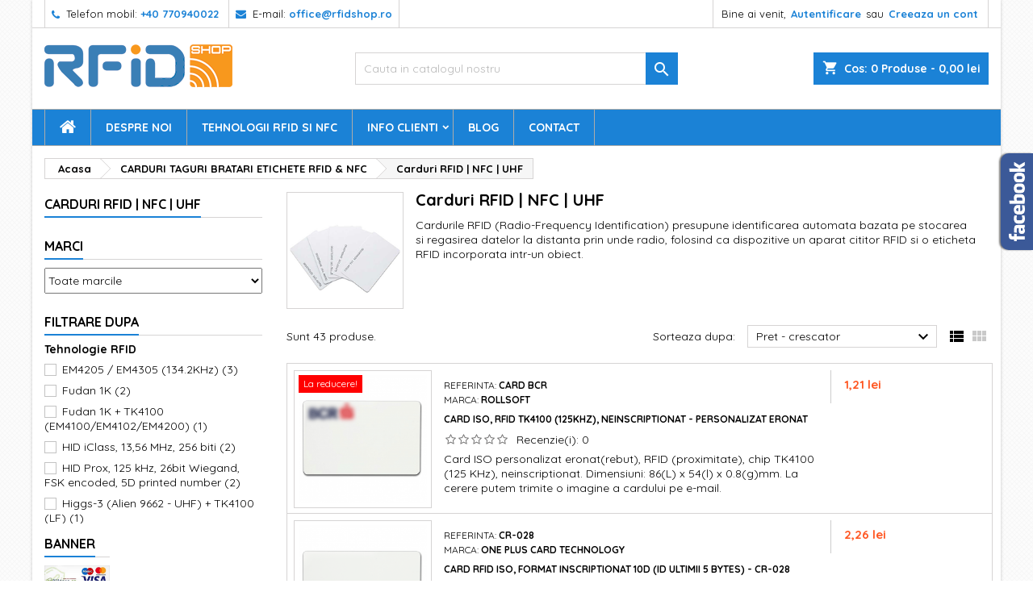

--- FILE ---
content_type: text/html; charset=utf-8
request_url: https://www.rfidshop.ro/8-carduri-rfid-nfc-uhf
body_size: 21815
content:
<!doctype html>
<html lang="ro">

  <head>
    
      
  <meta charset="utf-8">


  <meta http-equiv="x-ua-compatible" content="ie=edge">



  <title>Cartele proximitate | Carduri RFID | NFC  | UHF</title>
  
    
  
  <meta name="description" content="Cartele de proximitate pentru cititoare de control acces (carduri RFID, NFC, UHF). Va oferim calitate la un pret excelent! Vezi aici oferta RFID Shop.">
  <meta name="keywords" content="carduri rfid, card acces, card de acces, cartele acces, cartele de acces, carduri acces, card proximitate, cartele de proximitate, carduri de fidelizare, smartcard, card contactless, card nfc, cartele nfc, cartele rfid, cartele uhf, carduri uhf">
        <link rel="canonical" href="https://www.rfidshop.ro/8-carduri-rfid-nfc-uhf">
  
  
        




  <meta name="viewport" content="width=device-width, initial-scale=1">



  <link rel="icon" type="image/vnd.microsoft.icon" href="https://www.rfidshop.ro/img/favicon.ico?1607508570">
  <link rel="shortcut icon" type="image/x-icon" href="https://www.rfidshop.ro/img/favicon.ico?1607508570">



  
<link rel="font" rel="preload" as="font" type="font/woff2" crossorigin href="https://www.rfidshop.ro/themes/AngarTheme/assets/css/fonts/material_icons.woff2"/>
<link rel="font" rel="preload" as="font" type="font/woff2" crossorigin href="https://www.rfidshop.ro/themes/AngarTheme/assets/css/fonts/fontawesome-webfont.woff2?v=4.7.0"/>

  <link rel="stylesheet" rel="preload" as="style" href="https://www.rfidshop.ro/themes/AngarTheme/assets/css/theme.css" media="all" />
  <link rel="stylesheet" rel="preload" as="style" href="https://www.rfidshop.ro/themes/AngarTheme/assets/css/libs/jquery.bxslider.css" media="all" />
  <link rel="stylesheet" rel="preload" as="style" href="https://www.rfidshop.ro/themes/AngarTheme/assets/css/font-awesome.css" media="all" />
  <link rel="stylesheet" rel="preload" as="style" href="https://www.rfidshop.ro/themes/AngarTheme/assets/css/angartheme.css" media="all" />
  <link rel="stylesheet" rel="preload" as="style" href="https://www.rfidshop.ro/themes/AngarTheme/assets/css/home_modyficators.css" media="all" />
  <link rel="stylesheet" rel="preload" as="style" href="https://www.rfidshop.ro/themes/AngarTheme/assets/css/rwd.css" media="all" />
  <link rel="stylesheet" rel="preload" as="style" href="https://www.rfidshop.ro/themes/AngarTheme/assets/css/black.css" media="all" />
  <link rel="stylesheet" rel="preload" as="style" href="https://www.rfidshop.ro/modules/blockreassurance/views/dist/front.css" media="all" />
  <link rel="stylesheet" rel="preload" as="style" href="https://www.rfidshop.ro/modules/ps_socialfollow/views/css/ps_socialfollow.css" media="all" />
  <link rel="stylesheet" rel="preload" as="style" href="https://www.rfidshop.ro/themes/AngarTheme/modules/ps_searchbar/ps_searchbar.css" media="all" />
  <link rel="stylesheet" rel="preload" as="style" href="https://www.rfidshop.ro/modules/xipblogdisplayposts/css/xipblogdisplayposts.css" media="all" />
  <link rel="stylesheet" rel="preload" as="style" href="https://www.rfidshop.ro/modules/ps_facetedsearch/views/dist/front.css" media="all" />
  <link rel="stylesheet" rel="preload" as="style" href="https://www.rfidshop.ro/modules/angarbanners/views/css/hooks.css" media="all" />
  <link rel="stylesheet" rel="preload" as="style" href="https://www.rfidshop.ro/modules/angarcatproduct/views/css/at_catproduct.css" media="all" />
  <link rel="stylesheet" rel="preload" as="style" href="https://www.rfidshop.ro/modules/angarcmsdesc/views/css/angarcmsdesc.css" media="all" />
  <link rel="stylesheet" rel="preload" as="style" href="https://www.rfidshop.ro/modules/angarfacebook/views/css/angarfacebook.css" media="all" />
  <link rel="stylesheet" rel="preload" as="style" href="https://www.rfidshop.ro/modules/angarmanufacturer/views/css/at_manufacturer.css" media="all" />
  <link rel="stylesheet" rel="preload" as="style" href="https://www.rfidshop.ro/modules/angarscrolltop/views/css/angarscrolltop.css" media="all" />
  <link rel="stylesheet" rel="preload" as="style" href="https://www.rfidshop.ro/modules/productcomments/views/css/productcomments.css" media="all" />
  <link rel="stylesheet" rel="preload" as="style" href="https://www.rfidshop.ro/modules/leoblog/views/css/leoblog.css" media="all" />
  <link rel="stylesheet" rel="preload" as="style" href="https://www.rfidshop.ro/modules/stlazyloading/views/css/stlazyloading.css" media="all" />
  <link rel="stylesheet" rel="preload" as="style" href="https://www.rfidshop.ro/modules/xipblogdisplayposts/css/xipblogdisplayposts.css" media="all" />
  <link rel="stylesheet" rel="preload" as="style" href="https://www.rfidshop.ro/modules/xipblogdisplayposts/css/lightslider.css" media="all" />
  <link rel="stylesheet" rel="preload" as="style" href="https://www.rfidshop.ro/modules/angarslider/views/css/angarslider.css" media="all" />
  <link rel="stylesheet" rel="preload" as="style" href="https://www.rfidshop.ro/js/jquery/ui/themes/base/minified/jquery-ui.min.css" media="all" />
  <link rel="stylesheet" rel="preload" as="style" href="https://www.rfidshop.ro/js/jquery/ui/themes/base/minified/jquery.ui.theme.min.css" media="all" />
  <link rel="stylesheet" rel="preload" as="style" href="https://www.rfidshop.ro/js/jquery/plugins/fancybox/jquery.fancybox.css" media="all" />
  <link rel="stylesheet" rel="preload" as="style" href="https://www.rfidshop.ro/modules/possearchproducts/views/css/possearch.css" media="all" />
  <link rel="stylesheet" rel="preload" as="style" href="https://www.rfidshop.ro/themes/AngarTheme/modules/ps_legalcompliance/views/css/aeuc_front.css" media="all" />
  <link rel="stylesheet" rel="preload" as="style" href="https://www.rfidshop.ro/themes/AngarTheme/assets/css/custom.css" media="all" />


  <link rel="stylesheet" href="https://www.rfidshop.ro/themes/AngarTheme/assets/css/theme.css" type="text/css" media="all">
  <link rel="stylesheet" href="https://www.rfidshop.ro/themes/AngarTheme/assets/css/libs/jquery.bxslider.css" type="text/css" media="all">
  <link rel="stylesheet" href="https://www.rfidshop.ro/themes/AngarTheme/assets/css/font-awesome.css" type="text/css" media="all">
  <link rel="stylesheet" href="https://www.rfidshop.ro/themes/AngarTheme/assets/css/angartheme.css" type="text/css" media="all">
  <link rel="stylesheet" href="https://www.rfidshop.ro/themes/AngarTheme/assets/css/home_modyficators.css" type="text/css" media="all">
  <link rel="stylesheet" href="https://www.rfidshop.ro/themes/AngarTheme/assets/css/rwd.css" type="text/css" media="all">
  <link rel="stylesheet" href="https://www.rfidshop.ro/themes/AngarTheme/assets/css/black.css" type="text/css" media="all">
  <link rel="stylesheet" href="https://www.rfidshop.ro/modules/blockreassurance/views/dist/front.css" type="text/css" media="all">
  <link rel="stylesheet" href="https://www.rfidshop.ro/modules/ps_socialfollow/views/css/ps_socialfollow.css" type="text/css" media="all">
  <link rel="stylesheet" href="https://www.rfidshop.ro/themes/AngarTheme/modules/ps_searchbar/ps_searchbar.css" type="text/css" media="all">
  <link rel="stylesheet" href="https://www.rfidshop.ro/modules/xipblogdisplayposts/css/xipblogdisplayposts.css" type="text/css" media="all">
  <link rel="stylesheet" href="https://www.rfidshop.ro/modules/ps_facetedsearch/views/dist/front.css" type="text/css" media="all">
  <link rel="stylesheet" href="https://www.rfidshop.ro/modules/angarbanners/views/css/hooks.css" type="text/css" media="all">
  <link rel="stylesheet" href="https://www.rfidshop.ro/modules/angarcatproduct/views/css/at_catproduct.css" type="text/css" media="all">
  <link rel="stylesheet" href="https://www.rfidshop.ro/modules/angarcmsdesc/views/css/angarcmsdesc.css" type="text/css" media="all">
  <link rel="stylesheet" href="https://www.rfidshop.ro/modules/angarfacebook/views/css/angarfacebook.css" type="text/css" media="all">
  <link rel="stylesheet" href="https://www.rfidshop.ro/modules/angarmanufacturer/views/css/at_manufacturer.css" type="text/css" media="all">
  <link rel="stylesheet" href="https://www.rfidshop.ro/modules/angarscrolltop/views/css/angarscrolltop.css" type="text/css" media="all">
  <link rel="stylesheet" href="https://www.rfidshop.ro/modules/productcomments/views/css/productcomments.css" type="text/css" media="all">
  <link rel="stylesheet" href="https://www.rfidshop.ro/modules/leoblog/views/css/leoblog.css" type="text/css" media="all">
  <link rel="stylesheet" href="https://www.rfidshop.ro/modules/stlazyloading/views/css/stlazyloading.css" type="text/css" media="all">
  <link rel="stylesheet" href="https://www.rfidshop.ro/modules/xipblogdisplayposts/css/xipblogdisplayposts.css" type="text/css" media="all">
  <link rel="stylesheet" href="https://www.rfidshop.ro/modules/xipblogdisplayposts/css/lightslider.css" type="text/css" media="all">
  <link rel="stylesheet" href="https://www.rfidshop.ro/modules/angarslider/views/css/angarslider.css" type="text/css" media="all">
  <link rel="stylesheet" href="https://www.rfidshop.ro/js/jquery/ui/themes/base/minified/jquery-ui.min.css" type="text/css" media="all">
  <link rel="stylesheet" href="https://www.rfidshop.ro/js/jquery/ui/themes/base/minified/jquery.ui.theme.min.css" type="text/css" media="all">
  <link rel="stylesheet" href="https://www.rfidshop.ro/js/jquery/plugins/fancybox/jquery.fancybox.css" type="text/css" media="all">
  <link rel="stylesheet" href="https://www.rfidshop.ro/modules/possearchproducts/views/css/possearch.css" type="text/css" media="all">
  <link rel="stylesheet" href="https://www.rfidshop.ro/themes/AngarTheme/modules/ps_legalcompliance/views/css/aeuc_front.css" type="text/css" media="all">
  <link rel="stylesheet" href="https://www.rfidshop.ro/themes/AngarTheme/assets/css/custom.css" type="text/css" media="all">


<link rel="stylesheet" rel="preload" as="style" href="https://fonts.googleapis.com/css?family=Quicksand:400,700&amp;subset=latin,latin-ext&display=block" type="text/css" media="all" />


  <!-- Google Tag Manager -->
  <script>
    window.dataLayer = window.dataLayer || [];

    // Setezi consimțământul implicit aici
    window.dataLayer.push({
      'event': 'default_consent',
      'analytics_storage': 'granted',
      'ad_storage': 'granted',
      'ad_user_data': 'granted',
      'ad_personalization': 'granted',
    });

    (function(w,d,s,l,i){w[l]=w[l]||[];w[l].push({'gtm.start':
              new Date().getTime(),event:'gtm.js'});var f=d.getElementsByTagName(s)[0],
            j=d.createElement(s),dl=l!='dataLayer'?'&l='+l:'';j.async=true;j.src=
            'https://www.googletagmanager.com/gtm.js?id='+i+dl;f.parentNode.insertBefore(j,f);
    })(window,document,'script','dataLayer','GTM-5QWKMMV');</script>
  <!-- End Google Tag Manager -->

  <!-- GTM/gtag compatibility shim: transform gtag('event', name, params) -> dataLayer.push({event: name, ...params}) -->
  <script>
    window.gtag = window.gtag || function(){
      var args = Array.prototype.slice.call(arguments);
      // gtag('event', 'event_name', {...params})
      if (args[0] === 'event') {
        var eventName = args[1];
        var params = args[2] || {};
        var payload = Object.assign({ event: eventName }, params);
        window.dataLayer.push(payload);
      } else {
        // fallback / debugging: push raw args so nothing se pierde
        window.dataLayer.push({ gtag_args: args });
      }
    };
  </script>




  

  <script type="text/javascript">
        var RC_FANCOURIER_CITY_SELECTOR = true;
        var RC_FANCOURIER_SELECT2 = "";
        var THECHECK_CITY_AJAX = "https:\/\/www.rfidshop.ro\/module\/rc_fancourier\/ajax";
        var dm_hash = "3GU8JRP1F";
        var dm_mode = 0;
        var id_lang = 8;
        var lggoogleanalytics_link = "https:\/\/www.rfidshop.ro\/module\/lggoogleanalytics\/gtag?token=e03d4945ed7df09ce0c9f347f7d5f400";
        var lggoogleanalytics_token = "e03d4945ed7df09ce0c9f347f7d5f400";
        var possearch_image = 0;
        var possearch_number = 0;
        var prestashop = {"cart":{"products":[],"totals":{"total":{"type":"total","label":"Total","amount":0,"value":"0,00\u00a0lei"},"total_including_tax":{"type":"total","label":"TOTAL","amount":0,"value":"0,00\u00a0lei"},"total_excluding_tax":{"type":"total","label":"Total (fara TVA)","amount":0,"value":"0,00\u00a0lei"}},"subtotals":{"products":{"type":"products","label":"Subtotal","amount":0,"value":"0,00\u00a0lei"},"discounts":null,"shipping":{"type":"shipping","label":"Livrare","amount":0,"value":""},"tax":{"type":"tax","label":"TVA","amount":0,"value":"0,00\u00a0lei"}},"products_count":0,"summary_string":"0 articole","vouchers":{"allowed":1,"added":[]},"discounts":[],"minimalPurchase":50,"minimalPurchaseRequired":"Este necesar un cos de cumparaturi de minim 50,00\u00a0lei (fara TVA) pentru a valida comanda. Totalul cosului actual este 0,00\u00a0lei (fara TVA)."},"currency":{"id":2,"name":"Leu rom\u00e2nesc","iso_code":"RON","iso_code_num":"946","sign":"lei"},"customer":{"lastname":null,"firstname":null,"email":null,"birthday":null,"newsletter":null,"newsletter_date_add":null,"optin":null,"website":null,"company":null,"siret":null,"ape":null,"is_logged":false,"gender":{"type":null,"name":null},"addresses":[]},"language":{"name":"Rom\u00e2n\u0103 (Romanian)","iso_code":"ro","locale":"ro-RO","language_code":"ro-ro","is_rtl":"0","date_format_lite":"Y-m-d","date_format_full":"Y-m-d H:i:s","id":8},"page":{"title":"","canonical":"https:\/\/www.rfidshop.ro\/8-carduri-rfid-nfc-uhf","meta":{"title":"Cartele proximitate | Carduri RFID | NFC  | UHF","description":"Cartele de proximitate pentru cititoare de control acces (carduri RFID, NFC, UHF). Va oferim calitate la un pret excelent! Vezi aici oferta RFID Shop.","keywords":"carduri rfid, card acces, card de acces, cartele acces, cartele de acces, carduri acces, card proximitate, cartele de proximitate, carduri de fidelizare, smartcard, card contactless, card nfc, cartele nfc, cartele rfid, cartele uhf, carduri uhf","robots":"index"},"page_name":"category","body_classes":{"lang-ro":true,"lang-rtl":false,"country-RO":true,"currency-RON":true,"layout-left-column":true,"page-category":true,"tax-display-enabled":true,"category-id-8":true,"category-Carduri RFID | NFC | UHF":true,"category-id-parent-45":true,"category-depth-level-4":true},"admin_notifications":[]},"shop":{"name":"RFID Shop","logo":"https:\/\/www.rfidshop.ro\/img\/prestashop1725rfidshop-logo-1520475725.jpg","stores_icon":"https:\/\/www.rfidshop.ro\/img\/logo_stores.png","favicon":"https:\/\/www.rfidshop.ro\/img\/favicon.ico"},"urls":{"base_url":"https:\/\/www.rfidshop.ro\/","current_url":"https:\/\/www.rfidshop.ro\/8-carduri-rfid-nfc-uhf","shop_domain_url":"https:\/\/www.rfidshop.ro","img_ps_url":"https:\/\/www.rfidshop.ro\/img\/","img_cat_url":"https:\/\/www.rfidshop.ro\/img\/c\/","img_lang_url":"https:\/\/www.rfidshop.ro\/img\/l\/","img_prod_url":"https:\/\/www.rfidshop.ro\/img\/p\/","img_manu_url":"https:\/\/www.rfidshop.ro\/img\/m\/","img_sup_url":"https:\/\/www.rfidshop.ro\/img\/su\/","img_ship_url":"https:\/\/www.rfidshop.ro\/img\/s\/","img_store_url":"https:\/\/www.rfidshop.ro\/img\/st\/","img_col_url":"https:\/\/www.rfidshop.ro\/img\/co\/","img_url":"https:\/\/www.rfidshop.ro\/themes\/AngarTheme\/assets\/img\/","css_url":"https:\/\/www.rfidshop.ro\/themes\/AngarTheme\/assets\/css\/","js_url":"https:\/\/www.rfidshop.ro\/themes\/AngarTheme\/assets\/js\/","pic_url":"https:\/\/www.rfidshop.ro\/upload\/","pages":{"address":"https:\/\/www.rfidshop.ro\/adresa","addresses":"https:\/\/www.rfidshop.ro\/adrese","authentication":"https:\/\/www.rfidshop.ro\/autentificare","cart":"https:\/\/www.rfidshop.ro\/cos","category":"https:\/\/www.rfidshop.ro\/index.php?controller=category","cms":"https:\/\/www.rfidshop.ro\/index.php?controller=cms","contact":"https:\/\/www.rfidshop.ro\/contact","discount":"https:\/\/www.rfidshop.ro\/reducere","guest_tracking":"https:\/\/www.rfidshop.ro\/urmarire-pentru-oaspeti","history":"https:\/\/www.rfidshop.ro\/istoric-comenzi","identity":"https:\/\/www.rfidshop.ro\/identitate","index":"https:\/\/www.rfidshop.ro\/","my_account":"https:\/\/www.rfidshop.ro\/contul-meu","order_confirmation":"https:\/\/www.rfidshop.ro\/confirmare-comanda","order_detail":"https:\/\/www.rfidshop.ro\/index.php?controller=order-detail","order_follow":"https:\/\/www.rfidshop.ro\/returnari","order":"https:\/\/www.rfidshop.ro\/comanda","order_return":"https:\/\/www.rfidshop.ro\/index.php?controller=order-return","order_slip":"https:\/\/www.rfidshop.ro\/nota-credit","pagenotfound":"https:\/\/www.rfidshop.ro\/pagina-negasita","password":"https:\/\/www.rfidshop.ro\/recuperare-parola","pdf_invoice":"https:\/\/www.rfidshop.ro\/index.php?controller=pdf-invoice","pdf_order_return":"https:\/\/www.rfidshop.ro\/index.php?controller=pdf-order-return","pdf_order_slip":"https:\/\/www.rfidshop.ro\/index.php?controller=pdf-order-slip","prices_drop":"https:\/\/www.rfidshop.ro\/reduceri-de-pret","product":"https:\/\/www.rfidshop.ro\/index.php?controller=product","search":"https:\/\/www.rfidshop.ro\/cautare","sitemap":"https:\/\/www.rfidshop.ro\/harta site","stores":"https:\/\/www.rfidshop.ro\/magazine","supplier":"https:\/\/www.rfidshop.ro\/furnizori","register":"https:\/\/www.rfidshop.ro\/autentificare?create_account=1","order_login":"https:\/\/www.rfidshop.ro\/comanda?login=1"},"alternative_langs":[],"theme_assets":"\/themes\/AngarTheme\/assets\/","actions":{"logout":"https:\/\/www.rfidshop.ro\/?mylogout="},"no_picture_image":{"bySize":{"small_default":{"url":"https:\/\/www.rfidshop.ro\/img\/p\/ro-default-small_default.jpg","width":98,"height":98},"cart_default":{"url":"https:\/\/www.rfidshop.ro\/img\/p\/ro-default-cart_default.jpg","width":125,"height":125},"home_default":{"url":"https:\/\/www.rfidshop.ro\/img\/p\/ro-default-home_default.jpg","width":259,"height":259},"medium_default":{"url":"https:\/\/www.rfidshop.ro\/img\/p\/ro-default-medium_default.jpg","width":452,"height":452},"large_default":{"url":"https:\/\/www.rfidshop.ro\/img\/p\/ro-default-large_default.jpg","width":800,"height":800}},"small":{"url":"https:\/\/www.rfidshop.ro\/img\/p\/ro-default-small_default.jpg","width":98,"height":98},"medium":{"url":"https:\/\/www.rfidshop.ro\/img\/p\/ro-default-home_default.jpg","width":259,"height":259},"large":{"url":"https:\/\/www.rfidshop.ro\/img\/p\/ro-default-large_default.jpg","width":800,"height":800},"legend":""}},"configuration":{"display_taxes_label":true,"display_prices_tax_incl":true,"is_catalog":false,"show_prices":true,"opt_in":{"partner":false},"quantity_discount":{"type":"price","label":"Pret unitar"},"voucher_enabled":1,"return_enabled":0},"field_required":[],"breadcrumb":{"links":[{"title":"Acasa","url":"https:\/\/www.rfidshop.ro\/"},{"title":"CARDURI TAGURI BRATARI ETICHETE RFID & NFC","url":"https:\/\/www.rfidshop.ro\/45-carduri-taguri-bratari-etichete-rfid-nfc"},{"title":"Carduri RFID | NFC | UHF","url":"https:\/\/www.rfidshop.ro\/8-carduri-rfid-nfc-uhf"}],"count":3},"link":{"protocol_link":"https:\/\/","protocol_content":"https:\/\/"},"time":1769014731,"static_token":"b7176066e72e078a89e478d231ee2510","token":"f1e98f977a13793a8aa745c0f645edfa","debug":false};
        var psemailsubscription_subscription = "https:\/\/www.rfidshop.ro\/module\/ps_emailsubscription\/subscription";
        var psr_icon_color = "#F19D76";
        var rc_fancourier_ajax_url = "https:\/\/www.rfidshop.ro\/module\/rc_fancourier\/ajax";
        var rc_fancourier_token_front = "f188995f3db5e121d51f08fcde0e4cc3";
      </script>



   <script type="text/javascript">
  gtag('event', 'view_item_list', {
    items: [
        {
        item_id: '350',
        item_name: 'Card ISO, RFID Fudan 1K, neinscriptionat - CR-018',
        discount: 0,
        index: 1,
        item_list_name: 'Carduri RFID | NFC | UHF',
        item_list_id: 'category_list',
        affiliation: 'RFID Shop',
        item_brand: 'DAILY RFID CO.',
        item_category: 'Carduri RFID | NFC | UHF',
        item_variant: '',
        price: 2.26,
        currency: 'RON',
        quantity: 7
    },        {
        item_id: '349',
        item_name: 'Card ISO, RFID TK4100, inscriptionat 18D - CR-017',
        discount: 0,
        index: 2,
        item_list_name: 'Carduri RFID | NFC | UHF',
        item_list_id: 'category_list',
        affiliation: 'RFID Shop',
        item_brand: 'DAILY RFID CO.',
        item_category: 'Carduri RFID | NFC | UHF',
        item_variant: '',
        price: 2.26,
        currency: 'RON',
        quantity: 5100
    },        {
        item_id: '459',
        item_name: 'Card ISO, RFID UHF EPC-GEN2, neinscriptionat',
        discount: 0,
        index: 3,
        item_list_name: 'Carduri RFID | NFC | UHF',
        item_list_id: 'category_list',
        affiliation: 'RFID Shop',
        item_brand: 'One Plus Card Technology',
        item_category: 'Carduri RFID | NFC | UHF',
        item_variant: '',
        price: 5.05,
        currency: 'RON',
        quantity: 64
    },        {
        item_id: '519',
        item_name: 'Combi Card ISO, RFID Fudan 1K (13,56MHz)+TK4100 (125KHz) - CR-001',
        discount: 0,
        index: 4,
        item_list_name: 'Carduri RFID | NFC | UHF',
        item_list_id: 'category_list',
        affiliation: 'RFID Shop',
        item_brand: 'One Plus Card Technology',
        item_category: 'Carduri RFID | NFC | UHF',
        item_variant: '',
        price: 5.74,
        currency: 'RON',
        quantity: 1545
    },        {
        item_id: '522',
        item_name: 'Combi Card ISO, RFID Mifare S50(13,56MHz)+TK4100(125KHz) - CR-004',
        discount: 0,
        index: 5,
        item_list_name: 'Carduri RFID | NFC | UHF',
        item_list_id: 'category_list',
        affiliation: 'RFID Shop',
        item_brand: 'DAILY RFID CO.',
        item_category: 'Carduri RFID | NFC | UHF',
        item_variant: '',
        price: 6,
        currency: 'RON',
        quantity: 2990
    },        {
        item_id: '529',
        item_name: 'Combi Card ISO, RFID UCODE+EM4200 - CR-011',
        discount: 0,
        index: 8,
        item_list_name: 'Carduri RFID | NFC | UHF',
        item_list_id: 'category_list',
        affiliation: 'RFID Shop',
        item_brand: 'One Plus Card Technology',
        item_category: 'Carduri RFID | NFC | UHF',
        item_variant: '',
        price: 5.87,
        currency: 'RON',
        quantity: 0
    },        {
        item_id: '560',
        item_name: 'Card ISO, RFID MIFARE Classic 1K (13,56MHz), neinscriptionat - CR-021',
        discount: 0,
        index: 9,
        item_list_name: 'Carduri RFID | NFC | UHF',
        item_list_id: 'category_list',
        affiliation: 'RFID Shop',
        item_brand: 'Sesam',
        item_category: 'Carduri RFID | NFC | UHF',
        item_variant: '',
        price: 5.08,
        currency: 'RON',
        quantity: 2226
    },        {
        item_id: '1621',
        item_name: 'Combi Card ISO, RFID UHF(860~960MHz) + EM(125KHz) - CR-007',
        discount: 0,
        index: 10,
        item_list_name: 'Carduri RFID | NFC | UHF',
        item_list_id: 'category_list',
        affiliation: 'RFID Shop',
        item_brand: 'Sesam',
        item_category: 'Carduri RFID | NFC | UHF',
        item_variant: '',
        price: 3.95,
        currency: 'RON',
        quantity: 1754
    },        {
        item_id: '1623',
        item_name: 'Card ISO, RFID TK4100, inscriptionat 13D - CR-019',
        discount: 0,
        index: 11,
        item_list_name: 'Carduri RFID | NFC | UHF',
        item_list_id: 'category_list',
        affiliation: 'RFID Shop',
        item_brand: 'One Plus Card Technology',
        item_category: 'Carduri RFID | NFC | UHF',
        item_variant: '',
        price: 2.26,
        currency: 'RON',
        quantity: 178
    },        {
        item_id: '1624',
        item_name: 'Card ISO, RFID EM4305 (125KHz), programabil, neinscriptionat - CR-022',
        discount: 0,
        index: 12,
        item_list_name: 'Carduri RFID | NFC | UHF',
        item_list_id: 'category_list',
        affiliation: 'RFID Shop',
        item_brand: 'DAILY RFID CO.',
        item_category: 'Carduri RFID | NFC | UHF',
        item_variant: '',
        price: 6.1,
        currency: 'RON',
        quantity: 798
    },        {
        item_id: '2120',
        item_name: 'Card ISO, RFID  T5557 (TEMIC-125KHz), neinscriptionat - HLC-T-K-V20',
        discount: 0,
        index: 13,
        item_list_name: 'Carduri RFID | NFC | UHF',
        item_list_id: 'category_list',
        affiliation: 'RFID Shop',
        item_brand: '',
        item_category: 'Carduri RFID | NFC | UHF',
        item_variant: '',
        price: 14.24,
        currency: 'RON',
        quantity: 0
    },        {
        item_id: '2121',
        item_name: 'Card Clamshell, RFID HID ProxCard II (125 KHz) - HID Global CR-023',
        discount: 0,
        index: 14,
        item_list_name: 'Carduri RFID | NFC | UHF',
        item_list_id: 'category_list',
        affiliation: 'RFID Shop',
        item_brand: 'HID Global',
        item_category: 'Carduri RFID | NFC | UHF',
        item_variant: '',
        price: 32.54,
        currency: 'RON',
        quantity: -15
    },        {
        item_id: '2122',
        item_name: 'Card ISO, RFID HID ISOProx II (125 KHz) - HID Global CR-024',
        discount: 0,
        index: 15,
        item_list_name: 'Carduri RFID | NFC | UHF',
        item_list_id: 'category_list',
        affiliation: 'RFID Shop',
        item_brand: 'HID Global',
        item_category: 'Carduri RFID | NFC | UHF',
        item_variant: '',
        price: 37.62,
        currency: 'RON',
        quantity: -1
    },        {
        item_id: '2123',
        item_name: 'Card clamshell, RFID HID (13.56 MHz) - HID Global CR-025',
        discount: 0,
        index: 16,
        item_list_name: 'Carduri RFID | NFC | UHF',
        item_list_id: 'category_list',
        affiliation: 'RFID Shop',
        item_brand: 'HID Global',
        item_category: 'Carduri RFID | NFC | UHF',
        item_variant: '',
        price: 34.57,
        currency: 'RON',
        quantity: -4
    },        {
        item_id: '2124',
        item_name: 'Card ISO, RFID HID iClass (13.56 MHz) - HID Global CR-026',
        discount: 0,
        index: 17,
        item_list_name: 'Carduri RFID | NFC | UHF',
        item_list_id: 'category_list',
        affiliation: 'RFID Shop',
        item_brand: 'HID Global',
        item_category: 'Carduri RFID | NFC | UHF',
        item_variant: '',
        price: 43.72,
        currency: 'RON',
        quantity: 0
    },        {
        item_id: '2166',
        item_name: 'Pachet carduri ISO, RFID Fudan 1K, neinscriptionate - CR-018-Pack',
        discount: 0,
        index: 18,
        item_list_name: 'Carduri RFID | NFC | UHF',
        item_list_id: 'category_list',
        affiliation: 'RFID Shop',
        item_brand: 'DAILY RFID CO.',
        item_category: 'Carduri RFID | NFC | UHF',
        item_variant: '',
        price: 406.56,
        currency: 'RON',
        quantity: -1
    },        {
        item_id: '2164',
        item_name: 'Pachet carduri ISO, RFID TK4100, inscriptionat 18D - CR-017-Pack',
        discount: 0,
        index: 19,
        item_list_name: 'Carduri RFID | NFC | UHF',
        item_list_id: 'category_list',
        affiliation: 'RFID Shop',
        item_brand: 'DAILY RFID CO.',
        item_category: 'Carduri RFID | NFC | UHF',
        item_variant: '',
        price: 406.56,
        currency: 'RON',
        quantity: 24
    },        {
        item_id: '2175',
        item_name: 'Combi Card ISO, RFID MIFARE DESFire EV1 2K (13,56MHz)+TK4100 (125KHz)',
        discount: 0,
        index: 20,
        item_list_name: 'Carduri RFID | NFC | UHF',
        item_list_id: 'category_list',
        affiliation: 'RFID Shop',
        item_brand: 'One Plus Card Technology',
        item_category: 'Carduri RFID | NFC | UHF',
        item_variant: '',
        price: 5.75,
        currency: 'RON',
        quantity: -10
    },        {
        item_id: '2168',
        item_name: 'Pachet carduri RFID ISO, format  inscriptionat 10D (ID ultimii 5 bytes) - CR 028-Pack',
        discount: 0,
        index: 21,
        item_list_name: 'Carduri RFID | NFC | UHF',
        item_list_id: 'category_list',
        affiliation: 'RFID Shop',
        item_brand: 'One Plus Card Technology',
        item_category: 'Carduri RFID | NFC | UHF',
        item_variant: '',
        price: 406.56,
        currency: 'RON',
        quantity: 7
    },        {
        item_id: '2180',
        item_name: 'Pachet carduri ISO, RFID MIFARE Classic 1K (13,56MHz), neinscriptionat - CR-021-Pack',
        discount: 0,
        index: 23,
        item_list_name: 'Carduri RFID | NFC | UHF',
        item_list_id: 'category_list',
        affiliation: 'RFID Shop',
        item_brand: 'Sesam',
        item_category: 'Carduri RFID | NFC | UHF',
        item_variant: '',
        price: 915.13,
        currency: 'RON',
        quantity: 11
    }        ],
    item_list_name: 'Carduri RFID | NFC | UHF',
    item_list_id: 'Carduri RFID | NFC | UHF'
  });
</script>
<?php
/**
 * NOTICE OF LICENSE
 *
 * Smartsupp live chat - official plugin. Smartsupp is free live chat with visitor recording. 
 * The plugin enables you to create a free account or sign in with existing one. Pre-integrated 
 * customer info with WooCommerce (you will see names and emails of signed in webshop visitors).
 * Optional API for advanced chat box modifications.
 *
 * You must not modify, adapt or create derivative works of this source code
 *
 *  @author    Smartsupp
 *  @copyright 2021 Smartsupp.com
 *  @license   GPL-2.0+
**/ 
?>

<script type="text/javascript">
                var _smartsupp = _smartsupp || {};
                _smartsupp.key = 'ec49f3d13298396086ae27536de1eaf37742f9eb';
_smartsupp.cookieDomain = '.www.rfidshop.ro';
_smartsupp.sitePlatform = 'Prestashop 1.7.8.9';
window.smartsupp||(function(d) {
        var s,c,o=smartsupp=function(){ o._.push(arguments)};o._=[];
                s=d.getElementsByTagName('script')[0];c=d.createElement('script');
                c.type='text/javascript';c.charset='utf-8';c.async=true;
                c.src='//www.smartsuppchat.com/loader.js';s.parentNode.insertBefore(c,s);
            })(document);
                </script>

<style type="text/css">
body {
background-color: #ffffff;
font-family: "Quicksand", Arial, Helvetica, sans-serif;
}

.products .product-miniature .product-title {
height: 80px;
}

.products .product-miniature .product-title a {
font-size: 12px;
line-height: 12px;
}

#content-wrapper .products .product-miniature .product-desc {
height: 70px;
}

@media (min-width: 991px) {
#home_categories ul li .cat-container {
min-height: 0px;
}
}

@media (min-width: 768px) {
#_desktop_logo {
padding-top: 20px;
padding-bottom: 0px;
}
}

nav.header-nav {
background: #ffffff;
}

nav.header-nav,
.header_sep2 #contact-link span.shop-phone,
.header_sep2 #contact-link span.shop-phone.shop-tel,
.header_sep2 #contact-link span.shop-phone:last-child,
.header_sep2 .lang_currency_top,
.header_sep2 .lang_currency_top:last-child,
.header_sep2 #_desktop_currency_selector,
.header_sep2 #_desktop_language_selector,
.header_sep2 #_desktop_user_info {
border-color: #d6d4d4;
}

#contact-link,
#contact-link a,
.lang_currency_top span.lang_currency_text,
.lang_currency_top .dropdown i.expand-more,
nav.header-nav .user-info span,
nav.header-nav .user-info a.logout,
#languages-block-top div.current,
nav.header-nav a{
color: #000000;
}

#contact-link span.shop-phone strong,
#contact-link span.shop-phone strong a,
.lang_currency_top span.expand-more,
nav.header-nav .user-info a.account {
color: #1b82d6;
}

#contact-link span.shop-phone i {
color: #1b82d6;
}

.header-top {
background: #ffffff;
}

div#search_widget form button[type=submit] {
background: #1b82d6;
color: #ffffff;
}

div#search_widget form button[type=submit]:hover {
background: #1b82d6;
color: #ffffff;
}


#header div#_desktop_cart .blockcart .header {
background: #1b82d6;
}

#header div#_desktop_cart .blockcart .header a.cart_link {
color: #ffffff;
}


#homepage-slider .bx-wrapper .bx-pager.bx-default-pager a:hover,
#homepage-slider .bx-wrapper .bx-pager.bx-default-pager a.active{
background: #1b82d6;
}

div#rwd_menu {
background: #1b82d6;
}

div#rwd_menu,
div#rwd_menu a {
color: #ffffff;
}

div#rwd_menu,
div#rwd_menu .rwd_menu_item,
div#rwd_menu .rwd_menu_item:first-child {
border-color: #adacaa;
}

div#rwd_menu .rwd_menu_item:hover,
div#rwd_menu .rwd_menu_item:focus,
div#rwd_menu .rwd_menu_item a:hover,
div#rwd_menu .rwd_menu_item a:focus {
color: #ffffff;
background: #de8439;
}

#mobile_top_menu_wrapper2 .top-menu li a:hover,
.rwd_menu_open ul.user_info li a:hover {
background: #de8439;
color: #ffffff;
}

#_desktop_top_menu{
background: #1b82d6;
}

#_desktop_top_menu,
#_desktop_top_menu > ul > li,
.menu_sep1 #_desktop_top_menu > ul > li,
.menu_sep1 #_desktop_top_menu > ul > li:last-child,
.menu_sep2 #_desktop_top_menu,
.menu_sep2 #_desktop_top_menu > ul > li,
.menu_sep2 #_desktop_top_menu > ul > li:last-child,
.menu_sep3 #_desktop_top_menu,
.menu_sep4 #_desktop_top_menu,
.menu_sep5 #_desktop_top_menu,
.menu_sep6 #_desktop_top_menu {
border-color: #adacaa;
}

#_desktop_top_menu > ul > li > a {
color: #ffffff;
}

#_desktop_top_menu > ul > li:hover > a {
color: #ffffff;
background: #de8439;
}

.submenu1 #_desktop_top_menu .popover.sub-menu ul.top-menu li a:hover,
.submenu3 #_desktop_top_menu .popover.sub-menu ul.top-menu li a:hover,
.live_edit_0.submenu1 #_desktop_top_menu .popover.sub-menu ul.top-menu li:hover > a,
.live_edit_0.submenu3 #_desktop_top_menu .popover.sub-menu ul.top-menu li:hover > a {
background: #de8439;
color: #ffffff;
}


#home_categories .homecat_title span {
border-color: #1b82d6;
}

#home_categories ul li .homecat_name span {
background: #1b82d6;
}

#home_categories ul li a.view_more {
background: #1b82d6;
color: #ffffff;
border-color: #1b82d6;
}

#home_categories ul li a.view_more:hover {
background: #1b1a1b;
color: #ffffff;
border-color: #1b1a1b;
}

.columns .text-uppercase a,
.columns .text-uppercase span,
.columns div#_desktop_cart .cart_index_title a,
#home_man_product .catprod_title a span {
border-color: #1b82d6;
}

#index .tabs ul.nav-tabs li.nav-item a.active,
#index .tabs ul.nav-tabs li.nav-item a:hover,
.index_title a,
.index_title span {
border-color: #1b82d6;
}

a.product-flags-plist span.product-flag.new,
#home_cat_product a.product-flags-plist span.product-flag.new,
#product #content .product-flags li,
#product #content .product-flags .product-flag.new {
background: #1b82d6;
}

.products .product-miniature .product-title a,
#home_cat_product ul li .right-block .name_block a {
color: #000000;
}

.products .product-miniature span.price,
#home_cat_product ul li .product-price-and-shipping .price,
.ui-widget .search_right span.search_price,
body#view #main .wishlist-product-price {
color: #ff5722;
}

.button-container .add-to-cart:hover,
#subcart .cart-buttons .viewcart:hover,
body#view ul li.wishlist-products-item .wishlist-product-bottom .btn-primary:hover {
background: #282828;
color: #ffffff;
border-color: #282828;
}

.button-container .add-to-cart,
.button-container .add-to-cart:disabled,
#subcart .cart-buttons .viewcart,
body#view ul li.wishlist-products-item .wishlist-product-bottom .btn-primary {
background: #1b82d6;
color: #ffffff;
border-color: #1b82d6;
}

#home_cat_product .catprod_title span {
border-color: #1b82d6;
}

#home_man .man_title span {
border-color: #1b82d6;
}

div#angarinfo_block .icon_cms {
color: #1b82d6;
}

.footer-container {
background: #363636;
}

.footer-container,
.footer-container .h3,
.footer-container .links .title,
.row.social_footer {
border-color: #363636;
}

.footer-container .h3 span,
.footer-container .h3 a,
.footer-container .links .title span.h3,
.footer-container .links .title a.h3 {
border-color: #1b82d6;
}

.footer-container,
.footer-container .h3,
.footer-container .links .title .h3,
.footer-container a,
.footer-container li a,
.footer-container .links ul>li a {
color: #ffffff;
}

.block_newsletter .btn-newsletter {
background: #1b82d6;
color: #ffffff;
}

.block_newsletter .btn-newsletter:hover {
background: #1b82d6;
color: #ffffff;
}

.footer-container .bottom-footer {
background: #1b1a1b;
border-color: #363636;
color: #ffffff;
}

.product-prices .current-price span.price {
color: #ff5722;
}

.product-add-to-cart button.btn.add-to-cart:hover {
background: #282828;
color: #ffffff;
border-color: #282828;
}

.product-add-to-cart button.btn.add-to-cart,
.product-add-to-cart button.btn.add-to-cart:disabled {
background: #1b82d6;
color: #ffffff;
border-color: #1b82d6;
}

#product .tabs ul.nav-tabs li.nav-item a.active,
#product .tabs ul.nav-tabs li.nav-item a:hover,
#product .index_title span,
.page-product-heading span,
body #product-comments-list-header .comments-nb {
border-color: #1b82d6;
}

body .btn-primary:hover {
background: #3aa04c;
color: #ffffff;
border-color: #196f28;
}

body .btn-primary,
body .btn-primary.disabled,
body .btn-primary:disabled,
body .btn-primary.disabled:hover {
background: #43b754;
color: #ffffff;
border-color: #399a49;
}

body .btn-secondary:hover {
background: #eeeeee;
color: #000000;
border-color: #d8d8d8;
}

body .btn-secondary,
body .btn-secondary.disabled,
body .btn-secondary:disabled,
body .btn-secondary.disabled:hover {
background: #f6f6f6;
color: #000000;
border-color: #d8d8d8;
}

.form-control:focus, .input-group.focus {
border-color: #dbdbdb;
outline-color: #dbdbdb;
}

body .pagination .page-list .current a,
body .pagination .page-list a:hover,
body .pagination .page-list .current a.disabled,
body .pagination .page-list .current a.disabled:hover {
color: #1b82d6;
}

.page-my-account #content .links a:hover i {
color: #1b82d6;
}

#scroll_top {
background: #1b82d6;
color: #ffffff;
}

#scroll_top:hover,
#scroll_top:focus {
background: #1b1a1b;
color: #ffffff;
}

</style><script>
var cargus_url = '/';

var CARGUS_API_STREETS = 'https://www.rfidshop.ro/module/cargus/getStreets';
var CARGUS_API_CITIES = 'https://www.rfidshop.ro/module/cargus/getCities';

</script>
<script type="text/javascript" src="/js/jquery/jquery-3.4.1.min.js"></script>

<script type="text/javascript" src="/modules/cargus/views/js/cargus_postalcode.js"></script>

<script>
    $(document).ready(function () {
            });
</script>






    
  </head>

  <body id="category" class="lang-ro country-ro currency-ron layout-left-column page-category tax-display-enabled category-id-8 category-carduri-rfid-nfc-uhf category-id-parent-45 category-depth-level-4 live_edit_0  ps_175 ps_178
	bg11 #ffffff bg_attatchment_fixed bg_position_tl bg_repeat_no bg_size_initial slider_position_column slider_controls_white banners_top2 banners_top_tablets0 banners_top_phones0 banners_bottom1 banners_bottom_tablets1 banners_bottom_phones1 submenu2 pl_1col_qty_6 pl_2col_qty_6 pl_3col_qty_3 pl_1col_qty_bigtablets_2 pl_2col_qty_bigtablets_2 pl_3col_qty_bigtablets_2 pl_1col_qty_tablets_2 pl_1col_qty_phones_1 home_tabs1 pl_border_type1 80 12 12 pl_button_icon_yes pl_button_qty4 pl_desc_yes pl_reviews_yes pl_availability_yes  hide_reference_no hide_reassurance_no product_tabs1    menu_sep2 header_sep2 slider_boxed feat_cat_style1 feat_cat4 feat_cat_bigtablets0 feat_cat_tablets0 feat_cat_phones1 all_products_no pl_colors_yes newsletter_info_no stickycart_yes stickymenu_yes homeicon_no pl_man_yes product_hide_man_no  pl_ref_empty_line  mainfont_Quicksand bg_white standard_carusele not_logged  ">

    
      
    

    <main>
      
              

      <header id="header">
        
          


  <div class="header-banner">
    
  </div>



  <nav class="header-nav">
    <div class="container">
      <div class="row">
          <div class="col-md-12 col-xs-12">
            
<div id="_desktop_contact_link">
  <div id="contact-link">

			<span class="shop-phone contact_link">
			<a href="https://www.rfidshop.ro/contact">Contacteaza-ne</a>
		</span>
	
			<span class="shop-phone shop-tel">
			<i class="fa fa-phone"></i>
			<span class="shop-phone_text">Telefon mobil:</span>
			<strong><a href="tel:+40 770940022">+40 770940022</a></strong>
		</span>
	
			<span class="shop-phone shop-email">
			<i class="fa fa-envelope"></i>
			<span class="shop-phone_text">E-mail:</span>
			<strong><a href="&#109;&#97;&#105;&#108;&#116;&#111;&#58;%6f%66%66%69%63%65@%72%66%69%64%73%68%6f%70.%72%6f" >&#x6f;&#x66;&#x66;&#x69;&#x63;&#x65;&#x40;&#x72;&#x66;&#x69;&#x64;&#x73;&#x68;&#x6f;&#x70;&#x2e;&#x72;&#x6f;</a></strong>
		</span>
	

  </div>
</div>


            <div id="_desktop_user_info">
  <div class="user-info">


	<ul class="user_info hidden-md-up">

		
			<li><a href="https://www.rfidshop.ro/contul-meu" title="Conecteaza-te la contul de client" rel="nofollow">Autentificare</a></li>
			<li><a href="https://www.rfidshop.ro/autentificare?create_account=1" title="Conecteaza-te la contul de client" rel="nofollow">Creeaza un cont</a></li>

		
	</ul>


	<div class="hidden-sm-down">
		<span class="welcome">Bine ai venit,</span>
					<a class="account" href="https://www.rfidshop.ro/contul-meu" title="Conecteaza-te la contul de client" rel="nofollow">Autentificare</a>

			<span class="or">sau</span>

			<a class="account" href="https://www.rfidshop.ro/autentificare?create_account=1" title="Conecteaza-te la contul de client" rel="nofollow">Creeaza un cont</a>
			</div>


  </div>
</div>
          </div>
      </div>
    </div>
  </nav>



  <div class="header-top">
    <div class="container">
	  <div class="row">
        <div class="col-md-4 hidden-sm-down2" id="_desktop_logo">
                            <a href="https://www.rfidshop.ro/">
                  <img class="logo img-responsive" src="https://www.rfidshop.ro/img/prestashop1725rfidshop-logo-1520475725.jpg" alt="RFID Shop">
                </a>
                    </div>
		
<div id="_desktop_cart">

	<div class="cart_top">

		<div class="blockcart cart-preview inactive" data-refresh-url="//www.rfidshop.ro/module/ps_shoppingcart/ajax">
			<div class="header">
			
				<div class="cart_index_title">
					<a class="cart_link" rel="nofollow" href="//www.rfidshop.ro/cos?action=show">
						<i class="material-icons shopping-cart">shopping_cart</i>
						<span class="hidden-sm-down cart_title">Cos:</span>
						<span class="cart-products-count">
							0<span> Produse - 0,00 lei</span>
						</span>
					</a>
				</div>


				<div id="subcart">

					<ul class="cart_products">

											<li>Nu mai sunt produse in cosul tau</li>
					
										</ul>

					<ul class="cart-subtotals">

				
						<li>
							<span class="text">Livrare</span>
							<span class="value"></span>
							<span class="clearfix"></span>
						</li>

						<li>
							<span class="text">Total</span>
							<span class="value">0,00 lei</span>
							<span class="clearfix"></span>
						</li>

					</ul>

					<div class="cart-buttons">
						<a class="btn btn-primary viewcart" href="//www.rfidshop.ro/cos?action=show">Plateste <i class="material-icons">&#xE315;</i></a>
											</div>

				</div>

			</div>
		</div>

	</div>

</div>


<!-- Block search module TOP -->
<div id="_desktop_search_widget" class="col-lg-4 col-md-4 col-sm-12 search-widget hidden-sm-down ">
	<div id="search_widget" data-search-controller-url="//www.rfidshop.ro/cautare">
		<form method="get" action="//www.rfidshop.ro/cautare">
			<input type="hidden" name="controller" value="search">
			<input type="text" name="s" value="" placeholder="Cauta in catalogul nostru" aria-label="Cauta">
			<button type="submit">
				<i class="material-icons search">&#xE8B6;</i>
				<span class="hidden-xl-down">Cauta</span>
			</button>
		</form>
	</div>
</div>
<!-- /Block search module TOP -->

		<div class="clearfix"></div>
	  </div>
    </div>

	<div id="rwd_menu" class="hidden-md-up">
		<div class="container">
			<div id="menu-icon2" class="rwd_menu_item"><i class="material-icons d-inline">&#xE5D2;</i></div>
			<div id="search-icon" class="rwd_menu_item"><i class="material-icons search">&#xE8B6;</i></div>
			<div id="user-icon" class="rwd_menu_item"><i class="material-icons logged">&#xE7FF;</i></div>
			<div id="_mobile_cart" class="rwd_menu_item"></div>
		</div>
		<div class="clearfix"></div>
	</div>

	<div class="container">
		<div id="mobile_top_menu_wrapper2" class="rwd_menu_open hidden-md-up" style="display:none;">
			<div class="js-top-menu mobile" id="_mobile_top_menu"></div>
		</div>

		<div id="mobile_search_wrapper" class="rwd_menu_open hidden-md-up" style="display:none;">
			<div id="_mobile_search_widget"></div>
		</div>

		<div id="mobile_user_wrapper" class="rwd_menu_open hidden-md-up" style="display:none;">
			<div id="_mobile_user_info"></div>
		</div>
	</div>
  </div>
  

<div class="menu js-top-menu position-static hidden-sm-down" id="_desktop_top_menu">
    

      <ul class="top-menu container" id="top-menu" data-depth="0">

					<li class="home_icon"><a href="https://www.rfidshop.ro/"><i class="icon-home"></i><span>Acasa</span></a></li>
		
	    
							<li class="cms-page" id="cms-page-14">
								  <a
					class="dropdown-item"
					href="https://www.rfidshop.ro/content/14-companie" data-depth="0"
									  >
										Despre Noi
				  </a>
				  				</li>
							<li class="cms-page" id="cms-page-7">
								  <a
					class="dropdown-item"
					href="https://www.rfidshop.ro/content/7-tehnologii-rfid-nfc" data-depth="0"
									  >
										Tehnologii RFID si NFC
				  </a>
				  				</li>
							<li class="cms-category" id="cms-category-2">
								  <a
					class="dropdown-item sf-with-ul"
					href="https://www.rfidshop.ro/content/category/2-info-clienti" data-depth="0"
									  >
										  					  					  <span class="float-xs-right hidden-md-up">
						<span data-target="#top_sub_menu_22730" data-toggle="collapse" class="navbar-toggler collapse-icons">
						  <i class="material-icons add">&#xE313;</i>
						  <i class="material-icons remove">&#xE316;</i>
						</span>
					  </span>
										Info Clienti
				  </a>
				  				  <div  class="popover sub-menu js-sub-menu collapse" id="top_sub_menu_22730">
					

      <ul class="top-menu container"  data-depth="1">

		
	    
							<li class="cms-page" id="cms-page-8">
								  <a
					class="dropdown-item dropdown-submenu"
					href="https://www.rfidshop.ro/content/8-comanda-si-plata" data-depth="1"
									  >
										COMANDĂ ȘI PLATĂ
				  </a>
				  				</li>
							<li class="cms-page" id="cms-page-9">
								  <a
					class="dropdown-item dropdown-submenu"
					href="https://www.rfidshop.ro/content/9-livrarea-produselor" data-depth="1"
									  >
										LIVRAREA PRODUSELOR
				  </a>
				  				</li>
							<li class="cms-page" id="cms-page-10">
								  <a
					class="dropdown-item dropdown-submenu"
					href="https://www.rfidshop.ro/content/10-returnarea-sau-inlocuirea-produselor" data-depth="1"
									  >
										RETURNAREA SAU ÎNLOCUIREA PRODUSELOR
				  </a>
				  				</li>
							<li class="cms-page" id="cms-page-11">
								  <a
					class="dropdown-item dropdown-submenu"
					href="https://www.rfidshop.ro/content/11-garantie-si-service" data-depth="1"
									  >
										GARANȚIE ȘI SERVICE
				  </a>
				  				</li>
							<li class="cms-page" id="cms-page-12">
								  <a
					class="dropdown-item dropdown-submenu"
					href="https://www.rfidshop.ro/content/12-confidentialitate" data-depth="1"
									  >
										POLITICA DE CONFIDENȚIALITATE
				  </a>
				  				</li>
							<li class="cms-page" id="cms-page-13">
								  <a
					class="dropdown-item dropdown-submenu"
					href="https://www.rfidshop.ro/content/13-termene-si-conditii" data-depth="1"
									  >
										TERMENE ȘI CONDIȚII
				  </a>
				  				</li>
			
		
      </ul>


																				  </div>
				  				</li>
							<li class="link" id="lnk-blog">
								  <a
					class="dropdown-item"
					href="https://www.rfidshop.ro/blog.html" data-depth="0"
					 target="_blank" 				  >
										Blog
				  </a>
				  				</li>
							<li class="cms-page" id="cms-page-6">
								  <a
					class="dropdown-item"
					href="https://www.rfidshop.ro/content/6-contact" data-depth="0"
									  >
										Contact
				  </a>
				  				</li>
			
		
      </ul>


    <div class="clearfix"></div>
</div>


        
      </header>

      
        
<aside id="notifications">
  <div class="container">
    
    
    
      </div>
</aside>
      

      
            
      <section id="wrapper">
        
        <div class="container">
			
			
			<div class="row">
			  			  
				<nav data-depth="3" class="breadcrumb hidden-sm-down">
  <ol itemscope itemtype="http://schema.org/BreadcrumbList">
          
        <li itemprop="itemListElement" itemscope itemtype="http://schema.org/ListItem">
          <a itemprop="item" href="https://www.rfidshop.ro/">
            <span itemprop="name">Acasa</span>
          </a>
          <meta itemprop="position" content="1">
        </li>
      
          
        <li itemprop="itemListElement" itemscope itemtype="http://schema.org/ListItem">
          <a itemprop="item" href="https://www.rfidshop.ro/45-carduri-taguri-bratari-etichete-rfid-nfc">
            <span itemprop="name">CARDURI TAGURI BRATARI ETICHETE RFID &amp; NFC</span>
          </a>
          <meta itemprop="position" content="2">
        </li>
      
          
        <li itemprop="itemListElement" itemscope itemtype="http://schema.org/ListItem">
          <a itemprop="item" href="https://www.rfidshop.ro/8-carduri-rfid-nfc-uhf">
            <span itemprop="name">Carduri RFID | NFC | UHF</span>
          </a>
          <meta itemprop="position" content="3">
        </li>
      
      </ol>
</nav>
			  
			  
			  
				<div id="left-column" class="columns col-xs-12 col-sm-4 col-md-3">
				  				  



<div class="block-categories block">
		<div class="h6 text-uppercase facet-label">
		<a href="https://www.rfidshop.ro/8-carduri-rfid-nfc-uhf" title="Categorii">Carduri RFID | NFC | UHF</a>
	</div>

    <div class="block_content">
		<ul class="tree dhtml">
			
  
		</ul>
	</div>

</div><div id="search_filters_brands" class="block">
  <section class="facet">
        <div class="h6 text-uppercase facet-label">
      		<a href="https://www.rfidshop.ro/producatori" title="Marci">Marci</a>
	      </div>
    <div class="block_content ">
              <form action="#">
  <select onchange="this.options[this.selectedIndex].value && (window.location = this.options[this.selectedIndex].value);">
    <option value="">Toate marcile</option>
          <option value="https://www.rfidshop.ro/brand/40-2easy">2Easy</option>
          <option value="https://www.rfidshop.ro/brand/97-ab-circle-limited">AB Circle Limited</option>
          <option value="https://www.rfidshop.ro/brand/18-advance-card-systems-ltd">Advance Card Systems Ltd</option>
          <option value="https://www.rfidshop.ro/brand/77-akuvox">Akuvox</option>
          <option value="https://www.rfidshop.ro/brand/30-anteus-kft">Anteus KfT</option>
          <option value="https://www.rfidshop.ro/brand/48-assa-abloy-gateman">Assa Abloy Gateman</option>
          <option value="https://www.rfidshop.ro/brand/102-atte-power">ATTE Power</option>
          <option value="https://www.rfidshop.ro/brand/73-boomx">Boomx</option>
          <option value="https://www.rfidshop.ro/brand/32-camel-security">Camel Security</option>
          <option value="https://www.rfidshop.ro/brand/87-cardpresso">CardPresso</option>
          <option value="https://www.rfidshop.ro/brand/42-cmitech-company-ltd">CMITech Company Ltd.</option>
          <option value="https://www.rfidshop.ro/brand/82-comitex">Comitex</option>
          <option value="https://www.rfidshop.ro/brand/38-commax">Commax</option>
          <option value="https://www.rfidshop.ro/brand/89-dahua-technology">Dahua Technology</option>
          <option value="https://www.rfidshop.ro/brand/93-daily-rfid-co">DAILY RFID CO.</option>
          <option value="https://www.rfidshop.ro/brand/60-dinsafer">DinsafeR</option>
          <option value="https://www.rfidshop.ro/brand/22-dorcas-sl">DORCAS S.L.</option>
          <option value="https://www.rfidshop.ro/brand/5-em-microelectronic">EM Microelectronic</option>
          <option value="https://www.rfidshop.ro/brand/37-evolis">Evolis</option>
          <option value="https://www.rfidshop.ro/brand/88-focus">Focus</option>
          <option value="https://www.rfidshop.ro/brand/74-gastop-production">GASTOP PRODUCTION</option>
          <option value="https://www.rfidshop.ro/brand/35-gecosoft-gmbh">GeCOSoft GmbH</option>
          <option value="https://www.rfidshop.ro/brand/28-gemalto">Gemalto</option>
          <option value="https://www.rfidshop.ro/brand/84-growatt">Growatt</option>
          <option value="https://www.rfidshop.ro/brand/20-hid-global">HID Global</option>
          <option value="https://www.rfidshop.ro/brand/69-hid-omnikey">HID Omnikey</option>
          <option value="https://www.rfidshop.ro/brand/36-hikvision">HIKVISION</option>
          <option value="https://www.rfidshop.ro/brand/50-hune">Hune</option>
          <option value="https://www.rfidshop.ro/brand/11-idtronic">iDTRONIC</option>
          <option value="https://www.rfidshop.ro/brand/52-iwintec">Iwintec</option>
          <option value="https://www.rfidshop.ro/brand/83-jwm">JWM</option>
          <option value="https://www.rfidshop.ro/brand/17-legic-identsystems-ltd">LEGIC® Identsystems Ltd.</option>
          <option value="https://www.rfidshop.ro/brand/53-liliwise">Liliwise</option>
          <option value="https://www.rfidshop.ro/brand/58-mi-light">Mi-Light</option>
          <option value="https://www.rfidshop.ro/brand/86-moca-system">Moca System</option>
          <option value="https://www.rfidshop.ro/brand/6-mtc-rfid">MTC RFID</option>
          <option value="https://www.rfidshop.ro/brand/47-netatmo">Netatmo</option>
          <option value="https://www.rfidshop.ro/brand/94-network-optix">Network Optix</option>
          <option value="https://www.rfidshop.ro/brand/98-newcco-electronics-limited">Newcco Electronics Limited</option>
          <option value="https://www.rfidshop.ro/brand/43-nice">Nice</option>
          <option value="https://www.rfidshop.ro/brand/46-nuki">Nuki</option>
          <option value="https://www.rfidshop.ro/brand/4-nxp">NXP</option>
          <option value="https://www.rfidshop.ro/brand/33-one-plus-card-technology">One Plus Card Technology</option>
          <option value="https://www.rfidshop.ro/brand/29-pcs-systemtechnik-gmbh">PCS Systemtechnik GmbH</option>
          <option value="https://www.rfidshop.ro/brand/59-power-solution">Power Solution</option>
          <option value="https://www.rfidshop.ro/brand/72-prosmartsystem">Prosmartsystem</option>
          <option value="https://www.rfidshop.ro/brand/70-quiko">QUIKO</option>
          <option value="https://www.rfidshop.ro/brand/95-regula">Regula</option>
          <option value="https://www.rfidshop.ro/brand/71-rodinbell">Rodinbell</option>
          <option value="https://www.rfidshop.ro/brand/24-rollsoft">Rollsoft</option>
          <option value="https://www.rfidshop.ro/brand/49-samsung">Samsung</option>
          <option value="https://www.rfidshop.ro/brand/51-schrack">Schrack</option>
          <option value="https://www.rfidshop.ro/brand/54-scivas">Scivas</option>
          <option value="https://www.rfidshop.ro/brand/76-secubat">Secubat</option>
          <option value="https://www.rfidshop.ro/brand/85-secukey">Secukey</option>
          <option value="https://www.rfidshop.ro/brand/41-sesam">Sesam</option>
          <option value="https://www.rfidshop.ro/brand/101-shenzhen-tvt-digital-technology-co-ltd">Shenzhen TVT DIGITAL TECHNOLOGY CO., LTD</option>
          <option value="https://www.rfidshop.ro/brand/23-silin">Silin</option>
          <option value="https://www.rfidshop.ro/brand/3-suprema-inc">Suprema Inc.</option>
          <option value="https://www.rfidshop.ro/brand/91-telpo">Telpo</option>
          <option value="https://www.rfidshop.ro/brand/99-thales">Thales</option>
          <option value="https://www.rfidshop.ro/brand/96-tiso">Tiso</option>
          <option value="https://www.rfidshop.ro/brand/100-u-prox">U-PROX</option>
          <option value="https://www.rfidshop.ro/brand/92-uhlmann-zacher">Uhlmann &amp; Zacher</option>
          <option value="https://www.rfidshop.ro/brand/64-uniview">UNIVIEW </option>
          <option value="https://www.rfidshop.ro/brand/68-vandsec-electronics-limited">Vandsec Electronics Limited</option>
          <option value="https://www.rfidshop.ro/brand/80-western-digital">WESTERN DIGITAL</option>
          <option value="https://www.rfidshop.ro/brand/90-xperix">Xperix</option>
          <option value="https://www.rfidshop.ro/brand/44-yale">Yale</option>
          <option value="https://www.rfidshop.ro/brand/21-yli-eternit-acces-srl">YLI Eternit Acces SRL </option>
      </select>
</form>
          </div>
  </section>
</div><div id="search_filters_wrapper" class="hidden-sm-down">
  <div id="search_filter_controls" class="hidden-md-up">
      <span id="_mobile_search_filters_clear_all"></span>
      <button class="btn btn-secondary ok">
        <i class="material-icons rtl-no-flip">&#xE876;</i>
        Da
      </button>
  </div>
    <div id="search_filters">
    
      <p class="text-uppercase h6 hidden-sm-down"><span>Filtrare dupa</span></p>
    

    
          

          <section class="facet clearfix">
        <p class="h6 facet-title hidden-sm-down">Tehnologie RFID</p>
                                                                                                                                                                                                                                                                                                                                          
        <div class="title hidden-md-up" data-target="#facet_48921" data-toggle="collapse">
          <p class="h6 facet-title">Tehnologie RFID</p>
          <span class="float-xs-right">
            <span class="navbar-toggler collapse-icons">
              <i class="material-icons add">&#xE313;</i>
              <i class="material-icons remove">&#xE316;</i>
            </span>
          </span>
        </div>

                  
            <ul id="facet_48921" class="collapse">
                              
                <li>
                  <label class="facet-label" for="facet_input_48921_0">
                                          <span class="custom-checkbox">
                        <input
                          id="facet_input_48921_0"
                          data-search-url="https://www.rfidshop.ro/8-carduri-rfid-nfc-uhf?q=Tehnologie+RFID-EM4205+%5C/+EM4305+%28134.2KHz%29"
                          type="checkbox"
                                                  >
                                                  <span  class="ps-shown-by-js" ><i class="material-icons rtl-no-flip checkbox-checked">&#xE5CA;</i></span>
                                              </span>
                    
                    <a
                      href="https://www.rfidshop.ro/8-carduri-rfid-nfc-uhf?q=Tehnologie+RFID-EM4205+%5C/+EM4305+%28134.2KHz%29"
                      class="_gray-darker search-link js-search-link"
                      rel="nofollow"
                    >
                      EM4205 / EM4305 (134.2KHz)
                                              <span class="magnitude">(3)</span>
                                          </a>
                  </label>
                </li>
                              
                <li>
                  <label class="facet-label" for="facet_input_48921_1">
                                          <span class="custom-checkbox">
                        <input
                          id="facet_input_48921_1"
                          data-search-url="https://www.rfidshop.ro/8-carduri-rfid-nfc-uhf?q=Tehnologie+RFID-Fudan+1K"
                          type="checkbox"
                                                  >
                                                  <span  class="ps-shown-by-js" ><i class="material-icons rtl-no-flip checkbox-checked">&#xE5CA;</i></span>
                                              </span>
                    
                    <a
                      href="https://www.rfidshop.ro/8-carduri-rfid-nfc-uhf?q=Tehnologie+RFID-Fudan+1K"
                      class="_gray-darker search-link js-search-link"
                      rel="nofollow"
                    >
                      Fudan 1K
                                              <span class="magnitude">(2)</span>
                                          </a>
                  </label>
                </li>
                              
                <li>
                  <label class="facet-label" for="facet_input_48921_2">
                                          <span class="custom-checkbox">
                        <input
                          id="facet_input_48921_2"
                          data-search-url="https://www.rfidshop.ro/8-carduri-rfid-nfc-uhf?q=Tehnologie+RFID-Fudan+1K+%2B+TK4100+%28EM4100%5C/EM4102%5C/EM4200%29"
                          type="checkbox"
                                                  >
                                                  <span  class="ps-shown-by-js" ><i class="material-icons rtl-no-flip checkbox-checked">&#xE5CA;</i></span>
                                              </span>
                    
                    <a
                      href="https://www.rfidshop.ro/8-carduri-rfid-nfc-uhf?q=Tehnologie+RFID-Fudan+1K+%2B+TK4100+%28EM4100%5C/EM4102%5C/EM4200%29"
                      class="_gray-darker search-link js-search-link"
                      rel="nofollow"
                    >
                      Fudan 1K + TK4100 (EM4100/EM4102/EM4200)
                                              <span class="magnitude">(1)</span>
                                          </a>
                  </label>
                </li>
                              
                <li>
                  <label class="facet-label" for="facet_input_48921_3">
                                          <span class="custom-checkbox">
                        <input
                          id="facet_input_48921_3"
                          data-search-url="https://www.rfidshop.ro/8-carduri-rfid-nfc-uhf?q=Tehnologie+RFID-HID+iClass%2C+13%2C56+MHz%2C+256+biti"
                          type="checkbox"
                                                  >
                                                  <span  class="ps-shown-by-js" ><i class="material-icons rtl-no-flip checkbox-checked">&#xE5CA;</i></span>
                                              </span>
                    
                    <a
                      href="https://www.rfidshop.ro/8-carduri-rfid-nfc-uhf?q=Tehnologie+RFID-HID+iClass%2C+13%2C56+MHz%2C+256+biti"
                      class="_gray-darker search-link js-search-link"
                      rel="nofollow"
                    >
                      HID iClass, 13,56 MHz, 256 biti
                                              <span class="magnitude">(2)</span>
                                          </a>
                  </label>
                </li>
                              
                <li>
                  <label class="facet-label" for="facet_input_48921_4">
                                          <span class="custom-checkbox">
                        <input
                          id="facet_input_48921_4"
                          data-search-url="https://www.rfidshop.ro/8-carduri-rfid-nfc-uhf?q=Tehnologie+RFID-HID+Prox%2C+125+kHz%2C+26bit+Wiegand%2C+FSK+encoded%2C+5D+printed+number"
                          type="checkbox"
                                                  >
                                                  <span  class="ps-shown-by-js" ><i class="material-icons rtl-no-flip checkbox-checked">&#xE5CA;</i></span>
                                              </span>
                    
                    <a
                      href="https://www.rfidshop.ro/8-carduri-rfid-nfc-uhf?q=Tehnologie+RFID-HID+Prox%2C+125+kHz%2C+26bit+Wiegand%2C+FSK+encoded%2C+5D+printed+number"
                      class="_gray-darker search-link js-search-link"
                      rel="nofollow"
                    >
                      HID Prox, 125 kHz, 26bit Wiegand, FSK encoded, 5D printed number
                                              <span class="magnitude">(2)</span>
                                          </a>
                  </label>
                </li>
                              
                <li>
                  <label class="facet-label" for="facet_input_48921_5">
                                          <span class="custom-checkbox">
                        <input
                          id="facet_input_48921_5"
                          data-search-url="https://www.rfidshop.ro/8-carduri-rfid-nfc-uhf?q=Tehnologie+RFID-Higgs%5C-3+%28Alien+9662+%5C-+UHF%29+%2B+TK4100+%28LF%29"
                          type="checkbox"
                                                  >
                                                  <span  class="ps-shown-by-js" ><i class="material-icons rtl-no-flip checkbox-checked">&#xE5CA;</i></span>
                                              </span>
                    
                    <a
                      href="https://www.rfidshop.ro/8-carduri-rfid-nfc-uhf?q=Tehnologie+RFID-Higgs%5C-3+%28Alien+9662+%5C-+UHF%29+%2B+TK4100+%28LF%29"
                      class="_gray-darker search-link js-search-link"
                      rel="nofollow"
                    >
                      Higgs-3 (Alien 9662 - UHF) + TK4100 (LF)
                                              <span class="magnitude">(1)</span>
                                          </a>
                  </label>
                </li>
                              
                <li>
                  <label class="facet-label" for="facet_input_48921_6">
                                          <span class="custom-checkbox">
                        <input
                          id="facet_input_48921_6"
                          data-search-url="https://www.rfidshop.ro/8-carduri-rfid-nfc-uhf?q=Tehnologie+RFID-Mifare+Classic+1K"
                          type="checkbox"
                                                  >
                                                  <span  class="ps-shown-by-js" ><i class="material-icons rtl-no-flip checkbox-checked">&#xE5CA;</i></span>
                                              </span>
                    
                    <a
                      href="https://www.rfidshop.ro/8-carduri-rfid-nfc-uhf?q=Tehnologie+RFID-Mifare+Classic+1K"
                      class="_gray-darker search-link js-search-link"
                      rel="nofollow"
                    >
                      Mifare Classic 1K
                                              <span class="magnitude">(3)</span>
                                          </a>
                  </label>
                </li>
                              
                <li>
                  <label class="facet-label" for="facet_input_48921_7">
                                          <span class="custom-checkbox">
                        <input
                          id="facet_input_48921_7"
                          data-search-url="https://www.rfidshop.ro/8-carduri-rfid-nfc-uhf?q=Tehnologie+RFID-Mifare+S50"
                          type="checkbox"
                                                  >
                                                  <span  class="ps-shown-by-js" ><i class="material-icons rtl-no-flip checkbox-checked">&#xE5CA;</i></span>
                                              </span>
                    
                    <a
                      href="https://www.rfidshop.ro/8-carduri-rfid-nfc-uhf?q=Tehnologie+RFID-Mifare+S50"
                      class="_gray-darker search-link js-search-link"
                      rel="nofollow"
                    >
                      Mifare S50
                                              <span class="magnitude">(1)</span>
                                          </a>
                  </label>
                </li>
                              
                <li>
                  <label class="facet-label" for="facet_input_48921_8">
                                          <span class="custom-checkbox">
                        <input
                          id="facet_input_48921_8"
                          data-search-url="https://www.rfidshop.ro/8-carduri-rfid-nfc-uhf?q=Tehnologie+RFID-NTAG+213%09144+byte"
                          type="checkbox"
                                                  >
                                                  <span  class="ps-shown-by-js" ><i class="material-icons rtl-no-flip checkbox-checked">&#xE5CA;</i></span>
                                              </span>
                    
                    <a
                      href="https://www.rfidshop.ro/8-carduri-rfid-nfc-uhf?q=Tehnologie+RFID-NTAG+213%09144+byte"
                      class="_gray-darker search-link js-search-link"
                      rel="nofollow"
                    >
                      NTAG 213	144 byte
                                              <span class="magnitude">(1)</span>
                                          </a>
                  </label>
                </li>
                              
                <li>
                  <label class="facet-label" for="facet_input_48921_9">
                                          <span class="custom-checkbox">
                        <input
                          id="facet_input_48921_9"
                          data-search-url="https://www.rfidshop.ro/8-carduri-rfid-nfc-uhf?q=Tehnologie+RFID-NTAG+213%09144+byte"
                          type="checkbox"
                                                  >
                                                  <span  class="ps-shown-by-js" ><i class="material-icons rtl-no-flip checkbox-checked">&#xE5CA;</i></span>
                                              </span>
                    
                    <a
                      href="https://www.rfidshop.ro/8-carduri-rfid-nfc-uhf?q=Tehnologie+RFID-NTAG+213%09144+byte"
                      class="_gray-darker search-link js-search-link"
                      rel="nofollow"
                    >
                      NTAG 213	144 byte
                                              <span class="magnitude">(1)</span>
                                          </a>
                  </label>
                </li>
                              
                <li>
                  <label class="facet-label" for="facet_input_48921_10">
                                          <span class="custom-checkbox">
                        <input
                          id="facet_input_48921_10"
                          data-search-url="https://www.rfidshop.ro/8-carduri-rfid-nfc-uhf?q=Tehnologie+RFID-NTAG+213%09144+byte"
                          type="checkbox"
                                                  >
                                                  <span  class="ps-shown-by-js" ><i class="material-icons rtl-no-flip checkbox-checked">&#xE5CA;</i></span>
                                              </span>
                    
                    <a
                      href="https://www.rfidshop.ro/8-carduri-rfid-nfc-uhf?q=Tehnologie+RFID-NTAG+213%09144+byte"
                      class="_gray-darker search-link js-search-link"
                      rel="nofollow"
                    >
                      NTAG 213	144 byte
                                              <span class="magnitude">(1)</span>
                                          </a>
                  </label>
                </li>
                              
                <li>
                  <label class="facet-label" for="facet_input_48921_11">
                                          <span class="custom-checkbox">
                        <input
                          id="facet_input_48921_11"
                          data-search-url="https://www.rfidshop.ro/8-carduri-rfid-nfc-uhf?q=Tehnologie+RFID-NTAG+216%09888+byte"
                          type="checkbox"
                                                  >
                                                  <span  class="ps-shown-by-js" ><i class="material-icons rtl-no-flip checkbox-checked">&#xE5CA;</i></span>
                                              </span>
                    
                    <a
                      href="https://www.rfidshop.ro/8-carduri-rfid-nfc-uhf?q=Tehnologie+RFID-NTAG+216%09888+byte"
                      class="_gray-darker search-link js-search-link"
                      rel="nofollow"
                    >
                      NTAG 216	888 byte
                                              <span class="magnitude">(1)</span>
                                          </a>
                  </label>
                </li>
                              
                <li>
                  <label class="facet-label" for="facet_input_48921_12">
                                          <span class="custom-checkbox">
                        <input
                          id="facet_input_48921_12"
                          data-search-url="https://www.rfidshop.ro/8-carduri-rfid-nfc-uhf?q=Tehnologie+RFID-NTAG+216%09888+byte"
                          type="checkbox"
                                                  >
                                                  <span  class="ps-shown-by-js" ><i class="material-icons rtl-no-flip checkbox-checked">&#xE5CA;</i></span>
                                              </span>
                    
                    <a
                      href="https://www.rfidshop.ro/8-carduri-rfid-nfc-uhf?q=Tehnologie+RFID-NTAG+216%09888+byte"
                      class="_gray-darker search-link js-search-link"
                      rel="nofollow"
                    >
                      NTAG 216	888 byte
                                              <span class="magnitude">(1)</span>
                                          </a>
                  </label>
                </li>
                              
                <li>
                  <label class="facet-label" for="facet_input_48921_13">
                                          <span class="custom-checkbox">
                        <input
                          id="facet_input_48921_13"
                          data-search-url="https://www.rfidshop.ro/8-carduri-rfid-nfc-uhf?q=Tehnologie+RFID-TEMIC"
                          type="checkbox"
                                                  >
                                                  <span  class="ps-shown-by-js" ><i class="material-icons rtl-no-flip checkbox-checked">&#xE5CA;</i></span>
                                              </span>
                    
                    <a
                      href="https://www.rfidshop.ro/8-carduri-rfid-nfc-uhf?q=Tehnologie+RFID-TEMIC"
                      class="_gray-darker search-link js-search-link"
                      rel="nofollow"
                    >
                      TEMIC
                                              <span class="magnitude">(1)</span>
                                          </a>
                  </label>
                </li>
                              
                <li>
                  <label class="facet-label" for="facet_input_48921_14">
                                          <span class="custom-checkbox">
                        <input
                          id="facet_input_48921_14"
                          data-search-url="https://www.rfidshop.ro/8-carduri-rfid-nfc-uhf?q=Tehnologie+RFID-TK4100"
                          type="checkbox"
                                                  >
                                                  <span  class="ps-shown-by-js" ><i class="material-icons rtl-no-flip checkbox-checked">&#xE5CA;</i></span>
                                              </span>
                    
                    <a
                      href="https://www.rfidshop.ro/8-carduri-rfid-nfc-uhf?q=Tehnologie+RFID-TK4100"
                      class="_gray-darker search-link js-search-link"
                      rel="nofollow"
                    >
                      TK4100
                                              <span class="magnitude">(3)</span>
                                          </a>
                  </label>
                </li>
                              
                <li>
                  <label class="facet-label" for="facet_input_48921_15">
                                          <span class="custom-checkbox">
                        <input
                          id="facet_input_48921_15"
                          data-search-url="https://www.rfidshop.ro/8-carduri-rfid-nfc-uhf?q=Tehnologie+RFID-TKS50+%28Compatibil+Mifare+1K%29+%2B+TK4100"
                          type="checkbox"
                                                  >
                                                  <span  class="ps-shown-by-js" ><i class="material-icons rtl-no-flip checkbox-checked">&#xE5CA;</i></span>
                                              </span>
                    
                    <a
                      href="https://www.rfidshop.ro/8-carduri-rfid-nfc-uhf?q=Tehnologie+RFID-TKS50+%28Compatibil+Mifare+1K%29+%2B+TK4100"
                      class="_gray-darker search-link js-search-link"
                      rel="nofollow"
                    >
                      TKS50 (Compatibil Mifare 1K) + TK4100
                                              <span class="magnitude">(2)</span>
                                          </a>
                  </label>
                </li>
                              
                <li>
                  <label class="facet-label" for="facet_input_48921_16">
                                          <span class="custom-checkbox">
                        <input
                          id="facet_input_48921_16"
                          data-search-url="https://www.rfidshop.ro/8-carduri-rfid-nfc-uhf?q=Tehnologie+RFID-UCODE+%28UHF%29+%2B+EM4200+%28LF%29"
                          type="checkbox"
                                                  >
                                                  <span  class="ps-shown-by-js" ><i class="material-icons rtl-no-flip checkbox-checked">&#xE5CA;</i></span>
                                              </span>
                    
                    <a
                      href="https://www.rfidshop.ro/8-carduri-rfid-nfc-uhf?q=Tehnologie+RFID-UCODE+%28UHF%29+%2B+EM4200+%28LF%29"
                      class="_gray-darker search-link js-search-link"
                      rel="nofollow"
                    >
                      UCODE (UHF) + EM4200 (LF)
                                              <span class="magnitude">(1)</span>
                                          </a>
                  </label>
                </li>
                          </ul>
          

              </section>
      </div>

</div>
<div id="angarbanners_left" class="angarbanners">
	<ul class="clearfix row">
	


	<li class="block">

		<p class="h6 text-uppercase banner_title"><span>Banner</span></p>
		
		<div class="block_content">
			
															<img src="https://www.rfidshop.ro/modules/angarbanners/views/img/f25db0277afdabb673b8f53c1d68841609a1b17a_3b72d32c17f8138554de339bb05fce3f33b7cc8f320x100.jpg" class="item-img img-responsive" title="" alt="" width="100%" height="100%"/>
									
				
					</div>

	</li>



		</ul>
</div>


				  				</div>
			  

			  
  <div id="content-wrapper" class="left-column col-xs-12 col-sm-8 col-md-9">
    
    
  <section id="main">

    
    <div id="js-product-list-header">
    
		<div class="mobile_cat_name text-sm-center text-xs-center hidden-md-up">
		  <div class="h1">Carduri RFID | NFC | UHF</div>
		</div>

		<div id="category_desc" class="hidden-sm-down">

		  			<div class="category-image col-xs-12 col-sm-2">
			  <img class="img-responsive" src="https://www.rfidshop.ro/c/8-category_default/carduri-rfid-nfc-uhf.jpg" alt="Cartele proximitate | Carduri RFID | NFC  | UHF">
			</div>
		  
		  <div class="category-desc  col-xs-12 col-sm-10">
			<h1 class="cat_name">Carduri RFID | NFC | UHF</h1>
						  <div class="cat_desc"><p>Cardurile RFID (Radio-Frequency Identification) presupune identificarea automata bazata pe stocarea si regasirea datelor la distanta prin unde radio, folosind ca dispozitive un aparat cititor RFID si o eticheta RFID incorporata intr-un obiect.</p></div>
					  </div>

		  <div class="clearfix"></div>

		</div>

							
    </div>

	
    <section id="products" class="product_show_list">

      
        <div id="">
          
            <div id="js-product-list-top" class="row products-selection">
  <div class="col-md-6 hidden-sm-down total-products">
          <p>Sunt 43 produse.</p>
      </div>
  <div class="col-md-6">
    <div class="row sort-by-row">

      
        
<span class="col-sm-3 col-md-5 hidden-sm-down sort-by">Sorteaza dupa:</span>
<div class="col-sm-9 col-xs-8 col-md-7 products-sort-order dropdown">
  <button
    class="btn-unstyle select-title"
    rel="nofollow"
    data-toggle="dropdown"
    aria-haspopup="true"
    aria-expanded="false">
    Pret - crescator    <i class="material-icons float-xs-right">&#xE313;</i>
  </button>
  <div class="dropdown-menu">
          <a
        rel="nofollow"
        href="https://www.rfidshop.ro/8-carduri-rfid-nfc-uhf?order=product.sales.desc"
        class="select-list js-search-link"
      >
        Vanzari, descrescator
      </a>
          <a
        rel="nofollow"
        href="https://www.rfidshop.ro/8-carduri-rfid-nfc-uhf?order=product.position.asc"
        class="select-list js-search-link"
      >
        Relevanta
      </a>
          <a
        rel="nofollow"
        href="https://www.rfidshop.ro/8-carduri-rfid-nfc-uhf?order=product.name.asc"
        class="select-list js-search-link"
      >
        Nume - crescator
      </a>
          <a
        rel="nofollow"
        href="https://www.rfidshop.ro/8-carduri-rfid-nfc-uhf?order=product.name.desc"
        class="select-list js-search-link"
      >
        Nume - descrescator
      </a>
          <a
        rel="nofollow"
        href="https://www.rfidshop.ro/8-carduri-rfid-nfc-uhf?order=product.price.asc"
        class="select-list current js-search-link"
      >
        Pret - crescator
      </a>
          <a
        rel="nofollow"
        href="https://www.rfidshop.ro/8-carduri-rfid-nfc-uhf?order=product.price.desc"
        class="select-list js-search-link"
      >
        Pret - descrescator
      </a>
          <a
        rel="nofollow"
        href="https://www.rfidshop.ro/8-carduri-rfid-nfc-uhf?order=product.reference.asc"
        class="select-list js-search-link"
      >
        Reference, A to Z
      </a>
          <a
        rel="nofollow"
        href="https://www.rfidshop.ro/8-carduri-rfid-nfc-uhf?order=product.reference.desc"
        class="select-list js-search-link"
      >
        Reference, Z to A
      </a>
      </div>
</div>
      
	
              <div class="col-sm-3 col-xs-4 hidden-md-up filter-button">
          <button id="search_filter_toggler" class="btn btn-secondary">
            Filtrare
          </button>
        </div>
          </div>
  </div>
  <div class="col-sm-12 hidden-md-up text-sm-center showing">
    Se afiseaza 1-20 din 43 produs(e)
  </div>
</div>
          

		  		  <div class="grid_switcher">
			<i class="material-icons show_list">&#xE8EF;</i>
			<i class="material-icons show_grid">&#xE8F0;</i>
		  </div>

        </div>

        
          <div id="" class="active_filters_container hidden-sm-down">
            <section id="js-active-search-filters" class="hide">
  
    <div class="h6 hidden-xs-up">Filtre active</div>
  

  </section>

          </div>
        

        <div id="">
          
            
<div id="js-product-list">
  <div class="products row">
          
        


  <article class="product-miniature js-product-miniature" data-id-product="2770" data-id-product-attribute="0">
    <div class="thumbnail-container">

		<div class="product-left">
			<div class="product-image-container">
				
				<a href="https://www.rfidshop.ro/carduri-rfid-nfc-uhf/2770-card-iso-rfid-tk4100-125khz-neinscriptionat-personalizat-eronat.html" class="product-flags-plist">
																							<span class="product-flag on-sale">La reducere!</span>
															</a>
				

				
				<a href="https://www.rfidshop.ro/carduri-rfid-nfc-uhf/2770-card-iso-rfid-tk4100-125khz-neinscriptionat-personalizat-eronat.html" class="thumbnail product-thumbnail">
												  <img
					src = "https://www.rfidshop.ro/6226-home_default/card-iso-rfid-tk4100-125khz-neinscriptionat-personalizat-eronat.jpg"
					alt = "Card ISO, RFID TK4100..."
					data-full-size-image-url = "https://www.rfidshop.ro/6226-large_default/card-iso-rfid-tk4100-125khz-neinscriptionat-personalizat-eronat.jpg"  width="259" height="259" 				  >
								</a>
				

											</div>
		</div>

		<div class="product-right">
			<div class="product-description">
								<p class="pl_reference">
									Referinta: 
					<span><strong>Card BCR</strong></span>
								</p>

				<p class="pl_manufacturer">
														Marca: 
											<a href="https://www.rfidshop.ro/brand/24-rollsoft" title="Rollsoft"><strong>Rollsoft</strong></a>
													</p>

				
				  <h3 class="h3 product-title"><a href="https://www.rfidshop.ro/carduri-rfid-nfc-uhf/2770-card-iso-rfid-tk4100-125khz-neinscriptionat-personalizat-eronat.html">Card ISO, RFID TK4100 (125KHz), neinscriptionat - personalizat eronat</a></h3>
				

				
				  <div class="comments_note">
	<div class="star_content clearfix">
									<div class="star"></div>
												<div class="star"></div>
												<div class="star"></div>
												<div class="star"></div>
												<div class="star"></div>
						</div>
	<span class="nb-comments"><span class="pull-right">Recenzie(i): <span>0</span></span></span>
</div>
				

				
					<p class="product-desc">
						Card ISO personalizat eronat(rebut), RFID (proximitate), chip TK4100 (125 KHz), neinscriptionat. Dimensiuni: 86(L) x 54(l) x 0.8(g)mm. La cerere putem trimite o imagine a cardului pe e-mail.
					</p>
				
			</div>

			<div class="product-bottom">
				
				  					<div class="product-price-and-shipping">
					  

					  <span class="sr-only">Pret</span>
					  <span class="price">1,21 lei</span>

					  
					  

					  
					</div>
				  				

								<div class="button-container">

				

									<form action="https://www.rfidshop.ro/cos" method="post" class="add-to-cart-or-refresh">
					  <input type="hidden" name="token" value="b7176066e72e078a89e478d231ee2510">
					  <input type="hidden" name="id_product" value="2770" class="product_page_product_id">

					  <div class="qty_container hidden-md-up hidden-sm-down">
						  <input type="number" name="qty" value="1" min="1" max="930">
						  <a onclick="this.parentNode.querySelector('input[type=number]').stepUp()" class="qty_btn qty_plus"><i class="material-icons touchspin-up"></i></a>
						  <a onclick="this.parentNode.querySelector('input[type=number]').stepDown()" class="qty_btn qty_minus"><i class="material-icons touchspin-down"></i></a>
					  </div>

						
														  <button class="btn add-to-cart" data-button-action="add-to-cart" type="submit">
								<i class="material-icons shopping-cart"></i>
								Adauga in cos
							  </button>
							
						
					</form>
				
					<a class="button lnk_view btn" href="https://www.rfidshop.ro/carduri-rfid-nfc-uhf/2770-card-iso-rfid-tk4100-125khz-neinscriptionat-personalizat-eronat.html" title="Mai multe">
						<span>Mai multe</span>
					</a>

				</div>

									<div class="availability">
					
					  <span class="pl-availability">
												  							<i class="material-icons product-available">&#xE5CA;</i>
						  						  In stoc
											  </span>
					

					
					</div>
				
				<div class="highlighted-informations no-variants hidden-sm-down">
					
					  					
				</div>
			</div>
		</div>

		<div class="clearfix"></div>

    </div>
  </article>

      
          
        


  <article class="product-miniature js-product-miniature" data-id-product="2498" data-id-product-attribute="0">
    <div class="thumbnail-container">

		<div class="product-left">
			<div class="product-image-container">
				
				<a href="https://www.rfidshop.ro/carduri-rfid-nfc-uhf/2498-card-rfid-iso-format-inscriptionat-10d-id-ultimii-5-bytes-cr-028.html" class="product-flags-plist">
														</a>
				

				
				<a href="https://www.rfidshop.ro/carduri-rfid-nfc-uhf/2498-card-rfid-iso-format-inscriptionat-10d-id-ultimii-5-bytes-cr-028.html" class="thumbnail product-thumbnail">
												  <img
					src = "https://www.rfidshop.ro/4083-home_default/card-rfid-iso-format-inscriptionat-10d-id-ultimii-5-bytes-cr-028.jpg"
					alt = "Card RFID ISO, format  inscriptionat 13D (ID ultimii 5 bytes)"
					data-full-size-image-url = "https://www.rfidshop.ro/4083-large_default/card-rfid-iso-format-inscriptionat-10d-id-ultimii-5-bytes-cr-028.jpg"  width="259" height="259" 				  >
								</a>
				

											</div>
		</div>

		<div class="product-right">
			<div class="product-description">
								<p class="pl_reference">
									Referinta: 
					<span><strong>CR-028</strong></span>
								</p>

				<p class="pl_manufacturer">
														Marca: 
											<a href="https://www.rfidshop.ro/brand/33-one-plus-card-technology" title="One Plus Card Technology"><strong>One Plus Card Technology</strong></a>
													</p>

				
				  <h3 class="h3 product-title"><a href="https://www.rfidshop.ro/carduri-rfid-nfc-uhf/2498-card-rfid-iso-format-inscriptionat-10d-id-ultimii-5-bytes-cr-028.html">Card RFID ISO, format  inscriptionat 10D (ID ultimii 5 bytes) - CR-028</a></h3>
				

				
				  <div class="comments_note">
	<div class="star_content clearfix">
									<div class="star"></div>
												<div class="star"></div>
												<div class="star"></div>
												<div class="star"></div>
												<div class="star"></div>
						</div>
	<span class="nb-comments"><span class="pull-right">Recenzie(i): <span>0</span></span></span>
</div>
				

				
					<p class="product-desc">
						Card tip ISO, TK4100 (125Khz), inscriptionat 10D, ID ultimii 5 bytes. Cardul ISO este cel mai economic tip de transponder RFID din PVC pot fi personalizate prin tipar offset sau tampografiere. Reducere 10% la pachet de 200 de carduri.

					</p>
				
			</div>

			<div class="product-bottom">
				
				  					<div class="product-price-and-shipping">
					  

					  <span class="sr-only">Pret</span>
					  <span class="price">2,26 lei</span>

					  
					  

					  
					</div>
				  				

								<div class="button-container">

				

									<form action="https://www.rfidshop.ro/cos" method="post" class="add-to-cart-or-refresh">
					  <input type="hidden" name="token" value="b7176066e72e078a89e478d231ee2510">
					  <input type="hidden" name="id_product" value="2498" class="product_page_product_id">

					  <div class="qty_container hidden-md-up hidden-sm-down">
						  <input type="number" name="qty" value="1" min="1" max="1595">
						  <a onclick="this.parentNode.querySelector('input[type=number]').stepUp()" class="qty_btn qty_plus"><i class="material-icons touchspin-up"></i></a>
						  <a onclick="this.parentNode.querySelector('input[type=number]').stepDown()" class="qty_btn qty_minus"><i class="material-icons touchspin-down"></i></a>
					  </div>

						
														  <button class="btn add-to-cart" data-button-action="add-to-cart" type="submit">
								<i class="material-icons shopping-cart"></i>
								Adauga in cos
							  </button>
							
						
					</form>
				
					<a class="button lnk_view btn" href="https://www.rfidshop.ro/carduri-rfid-nfc-uhf/2498-card-rfid-iso-format-inscriptionat-10d-id-ultimii-5-bytes-cr-028.html" title="Mai multe">
						<span>Mai multe</span>
					</a>

				</div>

									<div class="availability">
					
					  <span class="pl-availability">
												  							<i class="material-icons product-available">&#xE5CA;</i>
						  						  In stoc
											  </span>
					

					
					</div>
				
				<div class="highlighted-informations no-variants hidden-sm-down">
					
					  					
				</div>
			</div>
		</div>

		<div class="clearfix"></div>

    </div>
  </article>

      
          
        


  <article class="product-miniature js-product-miniature" data-id-product="1623" data-id-product-attribute="0">
    <div class="thumbnail-container">

		<div class="product-left">
			<div class="product-image-container">
				
				<a href="https://www.rfidshop.ro/carduri-rfid-nfc-uhf/1623-card-iso-rfid-tk4100-inscriptionat-13d-cr-019.html" class="product-flags-plist">
														</a>
				

				
				<a href="https://www.rfidshop.ro/carduri-rfid-nfc-uhf/1623-card-iso-rfid-tk4100-inscriptionat-13d-cr-019.html" class="thumbnail product-thumbnail">
												  <img
					src = "https://www.rfidshop.ro/2933-home_default/card-iso-rfid-tk4100-inscriptionat-13d-cr-019.jpg"
					alt = "Card ISO RFID TK4100  inscriptionat 13D"
					data-full-size-image-url = "https://www.rfidshop.ro/2933-large_default/card-iso-rfid-tk4100-inscriptionat-13d-cr-019.jpg"  width="259" height="259" 				  >
								</a>
				

											</div>
		</div>

		<div class="product-right">
			<div class="product-description">
								<p class="pl_reference">
									Referinta: 
					<span><strong>CR-019</strong></span>
								</p>

				<p class="pl_manufacturer">
														Marca: 
											<a href="https://www.rfidshop.ro/brand/33-one-plus-card-technology" title="One Plus Card Technology"><strong>One Plus Card Technology</strong></a>
													</p>

				
				  <h3 class="h3 product-title"><a href="https://www.rfidshop.ro/carduri-rfid-nfc-uhf/1623-card-iso-rfid-tk4100-inscriptionat-13d-cr-019.html">Card ISO, RFID TK4100, inscriptionat 13D - CR-019</a></h3>
				

				
				  <div class="comments_note">
	<div class="star_content clearfix">
									<div class="star"></div>
												<div class="star"></div>
												<div class="star"></div>
												<div class="star"></div>
												<div class="star"></div>
						</div>
	<span class="nb-comments"><span class="pull-right">Recenzie(i): <span>0</span></span></span>
</div>
				

				
					<p class="product-desc">
						Card de proximitate/RFID tip ISO, compatibil cu tehnologia EM4100 (125 KHz). Inscriptionat cu cod de 13 digiti. Reducere 10% la pachet de 200 de carduri.
					</p>
				
			</div>

			<div class="product-bottom">
				
				  					<div class="product-price-and-shipping">
					  

					  <span class="sr-only">Pret</span>
					  <span class="price">2,26 lei</span>

					  
					  

					  
					</div>
				  				

								<div class="button-container">

				

									<form action="https://www.rfidshop.ro/cos" method="post" class="add-to-cart-or-refresh">
					  <input type="hidden" name="token" value="b7176066e72e078a89e478d231ee2510">
					  <input type="hidden" name="id_product" value="1623" class="product_page_product_id">

					  <div class="qty_container hidden-md-up hidden-sm-down">
						  <input type="number" name="qty" value="1" min="1" max="178">
						  <a onclick="this.parentNode.querySelector('input[type=number]').stepUp()" class="qty_btn qty_plus"><i class="material-icons touchspin-up"></i></a>
						  <a onclick="this.parentNode.querySelector('input[type=number]').stepDown()" class="qty_btn qty_minus"><i class="material-icons touchspin-down"></i></a>
					  </div>

						
														  <button class="btn add-to-cart" data-button-action="add-to-cart" type="submit">
								<i class="material-icons shopping-cart"></i>
								Adauga in cos
							  </button>
							
						
					</form>
				
					<a class="button lnk_view btn" href="https://www.rfidshop.ro/carduri-rfid-nfc-uhf/1623-card-iso-rfid-tk4100-inscriptionat-13d-cr-019.html" title="Mai multe">
						<span>Mai multe</span>
					</a>

				</div>

									<div class="availability">
					
					  <span class="pl-availability">
												  							<i class="material-icons product-available">&#xE5CA;</i>
						  						  In stoc
											  </span>
					

					
					</div>
				
				<div class="highlighted-informations no-variants hidden-sm-down">
					
					  					
				</div>
			</div>
		</div>

		<div class="clearfix"></div>

    </div>
  </article>

      
          
        


  <article class="product-miniature js-product-miniature" data-id-product="350" data-id-product-attribute="0">
    <div class="thumbnail-container">

		<div class="product-left">
			<div class="product-image-container">
				
				<a href="https://www.rfidshop.ro/carduri-rfid-nfc-uhf/350-card-iso-rfid-fudan-1k-neinscriptionat-cr-018.html" class="product-flags-plist">
														</a>
				

				
				<a href="https://www.rfidshop.ro/carduri-rfid-nfc-uhf/350-card-iso-rfid-fudan-1k-neinscriptionat-cr-018.html" class="thumbnail product-thumbnail">
												  <img
					src = "https://www.rfidshop.ro/2936-home_default/card-iso-rfid-fudan-1k-neinscriptionat-cr-018.jpg"
					alt = "Card ISO RFID Fudan 1K 13,56 MHz"
					data-full-size-image-url = "https://www.rfidshop.ro/2936-large_default/card-iso-rfid-fudan-1k-neinscriptionat-cr-018.jpg"  width="259" height="259" 				  >
								</a>
				

											</div>
		</div>

		<div class="product-right">
			<div class="product-description">
								<p class="pl_reference">
									Referinta: 
					<span><strong>CR-018</strong></span>
								</p>

				<p class="pl_manufacturer">
														Marca: 
											<a href="https://www.rfidshop.ro/brand/93-daily-rfid-co" title="DAILY RFID CO."><strong>DAILY RFID CO.</strong></a>
													</p>

				
				  <h3 class="h3 product-title"><a href="https://www.rfidshop.ro/carduri-rfid-nfc-uhf/350-card-iso-rfid-fudan-1k-neinscriptionat-cr-018.html">Card ISO, RFID Fudan 1K, neinscriptionat - CR-018</a></h3>
				

				
				  <div class="comments_note">
	<div class="star_content clearfix">
									<div class="star"></div>
												<div class="star"></div>
												<div class="star"></div>
												<div class="star"></div>
												<div class="star"></div>
						</div>
	<span class="nb-comments"><span class="pull-right">Recenzie(i): <span>0</span></span></span>
</div>
				

				
					<p class="product-desc">
						Card de proximitate/RFID tip ISO, dimensiuni 86 x 54 x 0,8 mm. Compatibil cu tehnologia MIFARE Standard 1K (13,56 MHz), chip Fundan 1k. Reducere 10% la pachet de 200 de carduri. 
					</p>
				
			</div>

			<div class="product-bottom">
				
				  					<div class="product-price-and-shipping">
					  

					  <span class="sr-only">Pret</span>
					  <span class="price">2,26 lei</span>

					  
					  

					  
					</div>
				  				

								<div class="button-container">

				

									<form action="https://www.rfidshop.ro/cos" method="post" class="add-to-cart-or-refresh">
					  <input type="hidden" name="token" value="b7176066e72e078a89e478d231ee2510">
					  <input type="hidden" name="id_product" value="350" class="product_page_product_id">

					  <div class="qty_container hidden-md-up hidden-sm-down">
						  <input type="number" name="qty" value="1" min="1" max="7">
						  <a onclick="this.parentNode.querySelector('input[type=number]').stepUp()" class="qty_btn qty_plus"><i class="material-icons touchspin-up"></i></a>
						  <a onclick="this.parentNode.querySelector('input[type=number]').stepDown()" class="qty_btn qty_minus"><i class="material-icons touchspin-down"></i></a>
					  </div>

						
														  <button class="btn add-to-cart" data-button-action="add-to-cart" type="submit">
								<i class="material-icons shopping-cart"></i>
								Adauga in cos
							  </button>
							
						
					</form>
				
					<a class="button lnk_view btn" href="https://www.rfidshop.ro/carduri-rfid-nfc-uhf/350-card-iso-rfid-fudan-1k-neinscriptionat-cr-018.html" title="Mai multe">
						<span>Mai multe</span>
					</a>

				</div>

									<div class="availability">
					
					  <span class="pl-availability">
												  							<i class="material-icons product-available">&#xE5CA;</i>
						  						  In stoc
											  </span>
					

					
					</div>
				
				<div class="highlighted-informations no-variants hidden-sm-down">
					
					  					
				</div>
			</div>
		</div>

		<div class="clearfix"></div>

    </div>
  </article>

      
          
        


  <article class="product-miniature js-product-miniature" data-id-product="349" data-id-product-attribute="0">
    <div class="thumbnail-container">

		<div class="product-left">
			<div class="product-image-container">
				
				<a href="https://www.rfidshop.ro/carduri-rfid-nfc-uhf/349-card-iso-rfid-tk4100-inscriptionat-18d-cr-017.html" class="product-flags-plist">
														</a>
				

				
				<a href="https://www.rfidshop.ro/carduri-rfid-nfc-uhf/349-card-iso-rfid-tk4100-inscriptionat-18d-cr-017.html" class="thumbnail product-thumbnail">
												  <img
					src = "https://www.rfidshop.ro/2935-home_default/card-iso-rfid-tk4100-inscriptionat-18d-cr-017.jpg"
					alt = "CARD ISO RFID TK4100 INSCRIPTIONAT 18D CR-017"
					data-full-size-image-url = "https://www.rfidshop.ro/2935-large_default/card-iso-rfid-tk4100-inscriptionat-18d-cr-017.jpg"  width="259" height="259" 				  >
								</a>
				

											</div>
		</div>

		<div class="product-right">
			<div class="product-description">
								<p class="pl_reference">
									Referinta: 
					<span><strong>CR-017</strong></span>
								</p>

				<p class="pl_manufacturer">
														Marca: 
											<a href="https://www.rfidshop.ro/brand/93-daily-rfid-co" title="DAILY RFID CO."><strong>DAILY RFID CO.</strong></a>
													</p>

				
				  <h3 class="h3 product-title"><a href="https://www.rfidshop.ro/carduri-rfid-nfc-uhf/349-card-iso-rfid-tk4100-inscriptionat-18d-cr-017.html">Card ISO, RFID TK4100, inscriptionat 18D - CR-017</a></h3>
				

				
				  <div class="comments_note">
	<div class="star_content clearfix">
									<div class="star"></div>
												<div class="star"></div>
												<div class="star"></div>
												<div class="star"></div>
												<div class="star"></div>
						</div>
	<span class="nb-comments"><span class="pull-right">Recenzie(i): <span>0</span></span></span>
</div>
				

				
					<p class="product-desc">
						Card de proximitate/RFID tip ISO, TK4100, compatibil cu tehnologia EM4100 (125 KHz). Inscriptionat cu cod de 18 digiti). Reducere 10% la pachet de 200 de carduri.
					</p>
				
			</div>

			<div class="product-bottom">
				
				  					<div class="product-price-and-shipping">
					  

					  <span class="sr-only">Pret</span>
					  <span class="price">2,26 lei</span>

					  
					  

					  
					</div>
				  				

								<div class="button-container">

				

									<form action="https://www.rfidshop.ro/cos" method="post" class="add-to-cart-or-refresh">
					  <input type="hidden" name="token" value="b7176066e72e078a89e478d231ee2510">
					  <input type="hidden" name="id_product" value="349" class="product_page_product_id">

					  <div class="qty_container hidden-md-up hidden-sm-down">
						  <input type="number" name="qty" value="1" min="1" max="5100">
						  <a onclick="this.parentNode.querySelector('input[type=number]').stepUp()" class="qty_btn qty_plus"><i class="material-icons touchspin-up"></i></a>
						  <a onclick="this.parentNode.querySelector('input[type=number]').stepDown()" class="qty_btn qty_minus"><i class="material-icons touchspin-down"></i></a>
					  </div>

						
														  <button class="btn add-to-cart" data-button-action="add-to-cart" type="submit">
								<i class="material-icons shopping-cart"></i>
								Adauga in cos
							  </button>
							
						
					</form>
				
					<a class="button lnk_view btn" href="https://www.rfidshop.ro/carduri-rfid-nfc-uhf/349-card-iso-rfid-tk4100-inscriptionat-18d-cr-017.html" title="Mai multe">
						<span>Mai multe</span>
					</a>

				</div>

									<div class="availability">
					
					  <span class="pl-availability">
												  							<i class="material-icons product-available">&#xE5CA;</i>
						  						  In stoc
											  </span>
					

					
					</div>
				
				<div class="highlighted-informations no-variants hidden-sm-down">
					
					  					
				</div>
			</div>
		</div>

		<div class="clearfix"></div>

    </div>
  </article>

      
          
        


  <article class="product-miniature js-product-miniature" data-id-product="2983" data-id-product-attribute="0">
    <div class="thumbnail-container">

		<div class="product-left">
			<div class="product-image-container">
				
				<a href="https://www.rfidshop.ro/carduri-rfid-nfc-uhf/2983-card-iso-rfid-tk4100-125khz-neinscriptionat-cr-015.html" class="product-flags-plist">
														</a>
				

				
				<a href="https://www.rfidshop.ro/carduri-rfid-nfc-uhf/2983-card-iso-rfid-tk4100-125khz-neinscriptionat-cr-015.html" class="thumbnail product-thumbnail">
												  <img
					src = "https://www.rfidshop.ro/6377-home_default/card-iso-rfid-tk4100-125khz-neinscriptionat-cr-015.jpg"
					alt = "Card ISO RFID Fudan 1K 13,56 MHz"
					data-full-size-image-url = "https://www.rfidshop.ro/6377-large_default/card-iso-rfid-tk4100-125khz-neinscriptionat-cr-015.jpg"  width="259" height="259" 				  >
								</a>
				

											</div>
		</div>

		<div class="product-right">
			<div class="product-description">
								<p class="pl_reference">
									Referinta: 
					<span><strong>CR-015</strong></span>
								</p>

				<p class="pl_manufacturer">
														Marca: 
											<a href="https://www.rfidshop.ro/brand/93-daily-rfid-co" title="DAILY RFID CO."><strong>DAILY RFID CO.</strong></a>
													</p>

				
				  <h3 class="h3 product-title"><a href="https://www.rfidshop.ro/carduri-rfid-nfc-uhf/2983-card-iso-rfid-tk4100-125khz-neinscriptionat-cr-015.html">Card ISO, RFID TK4100 (125KHz), neinscriptionat - CR-015</a></h3>
				

				
				  <div class="comments_note">
	<div class="star_content clearfix">
									<div class="star"></div>
												<div class="star"></div>
												<div class="star"></div>
												<div class="star"></div>
												<div class="star"></div>
						</div>
	<span class="nb-comments"><span class="pull-right">Recenzie(i): <span>0</span></span></span>
</div>
				

				
					<p class="product-desc">
						Card ISO, RFID (proximitate), chip TK4100 (125 KHz), neinscriptionat. Cardurile ISO sunt cele mai versatile carduri tip legitimatie. Realizate din PVC sunt personalizabile cu orice design grafic pe ambele fete. Dimensiuni: 86(L) x 54(l) x 0.8(g)mm. Reducere 10% la pachet de 200 de carduri.
					</p>
				
			</div>

			<div class="product-bottom">
				
				  					<div class="product-price-and-shipping">
					  

					  <span class="sr-only">Pret</span>
					  <span class="price">2,27 lei</span>

					  
					  

					  
					</div>
				  				

								<div class="button-container">

				

									<form action="https://www.rfidshop.ro/cos" method="post" class="add-to-cart-or-refresh">
					  <input type="hidden" name="token" value="b7176066e72e078a89e478d231ee2510">
					  <input type="hidden" name="id_product" value="2983" class="product_page_product_id">

					  <div class="qty_container hidden-md-up hidden-sm-down">
						  <input type="number" name="qty" value="1" min="1" max="4393">
						  <a onclick="this.parentNode.querySelector('input[type=number]').stepUp()" class="qty_btn qty_plus"><i class="material-icons touchspin-up"></i></a>
						  <a onclick="this.parentNode.querySelector('input[type=number]').stepDown()" class="qty_btn qty_minus"><i class="material-icons touchspin-down"></i></a>
					  </div>

						
														  <button class="btn add-to-cart" data-button-action="add-to-cart" type="submit">
								<i class="material-icons shopping-cart"></i>
								Adauga in cos
							  </button>
							
						
					</form>
				
					<a class="button lnk_view btn" href="https://www.rfidshop.ro/carduri-rfid-nfc-uhf/2983-card-iso-rfid-tk4100-125khz-neinscriptionat-cr-015.html" title="Mai multe">
						<span>Mai multe</span>
					</a>

				</div>

									<div class="availability">
					
					  <span class="pl-availability">
												  							<i class="material-icons product-available">&#xE5CA;</i>
						  						  In stoc
											  </span>
					

					
					</div>
				
				<div class="highlighted-informations no-variants hidden-sm-down">
					
					  					
				</div>
			</div>
		</div>

		<div class="clearfix"></div>

    </div>
  </article>

      
          
        


  <article class="product-miniature js-product-miniature" data-id-product="1621" data-id-product-attribute="0">
    <div class="thumbnail-container">

		<div class="product-left">
			<div class="product-image-container">
				
				<a href="https://www.rfidshop.ro/carduri-rfid-nfc-uhf/1621-combi-card-iso-rfid-uhf860960mhz-em125khz-cr-007.html" class="product-flags-plist">
														</a>
				

				
				<a href="https://www.rfidshop.ro/carduri-rfid-nfc-uhf/1621-combi-card-iso-rfid-uhf860960mhz-em125khz-cr-007.html" class="thumbnail product-thumbnail">
												  <img
					src = "https://www.rfidshop.ro/4361-home_default/combi-card-iso-rfid-uhf860960mhz-em125khz-cr-007.jpg"
					alt = "One Plus Card Technology CR-007"
					data-full-size-image-url = "https://www.rfidshop.ro/4361-large_default/combi-card-iso-rfid-uhf860960mhz-em125khz-cr-007.jpg"  width="259" height="259" 				  >
								</a>
				

											</div>
		</div>

		<div class="product-right">
			<div class="product-description">
								<p class="pl_reference">
									Referinta: 
					<span><strong>CR-007</strong></span>
								</p>

				<p class="pl_manufacturer">
														Marca: 
											<a href="https://www.rfidshop.ro/brand/41-sesam" title="Sesam"><strong>Sesam</strong></a>
													</p>

				
				  <h3 class="h3 product-title"><a href="https://www.rfidshop.ro/carduri-rfid-nfc-uhf/1621-combi-card-iso-rfid-uhf860960mhz-em125khz-cr-007.html">Combi Card ISO, RFID UHF(860~960MHz) + EM(125KHz) - CR-007</a></h3>
				

				
				  <div class="comments_note">
	<div class="star_content clearfix">
									<div class="star"></div>
												<div class="star"></div>
												<div class="star"></div>
												<div class="star"></div>
												<div class="star"></div>
						</div>
	<span class="nb-comments"><span class="pull-right">Recenzie(i): <span>0</span></span></span>
</div>
				

				
					<p class="product-desc">
						Combi cu tehnologie duala UHF(860~960MHz) + EM(125KHz), cu cip - Alien9662 (UHF) si TK4100 (EM-125KHz). Reducere 10% la pachet de 200 de carduri.
					</p>
				
			</div>

			<div class="product-bottom">
				
				  					<div class="product-price-and-shipping">
					  

					  <span class="sr-only">Pret</span>
					  <span class="price">3,95 lei</span>

					  
					  

					  
					</div>
				  				

								<div class="button-container">

				

									<form action="https://www.rfidshop.ro/cos" method="post" class="add-to-cart-or-refresh">
					  <input type="hidden" name="token" value="b7176066e72e078a89e478d231ee2510">
					  <input type="hidden" name="id_product" value="1621" class="product_page_product_id">

					  <div class="qty_container hidden-md-up hidden-sm-down">
						  <input type="number" name="qty" value="1" min="1" max="1754">
						  <a onclick="this.parentNode.querySelector('input[type=number]').stepUp()" class="qty_btn qty_plus"><i class="material-icons touchspin-up"></i></a>
						  <a onclick="this.parentNode.querySelector('input[type=number]').stepDown()" class="qty_btn qty_minus"><i class="material-icons touchspin-down"></i></a>
					  </div>

						
														  <button class="btn add-to-cart" data-button-action="add-to-cart" type="submit">
								<i class="material-icons shopping-cart"></i>
								Adauga in cos
							  </button>
							
						
					</form>
				
					<a class="button lnk_view btn" href="https://www.rfidshop.ro/carduri-rfid-nfc-uhf/1621-combi-card-iso-rfid-uhf860960mhz-em125khz-cr-007.html" title="Mai multe">
						<span>Mai multe</span>
					</a>

				</div>

									<div class="availability">
					
					  <span class="pl-availability">
												  							<i class="material-icons product-available">&#xE5CA;</i>
						  						  In stoc
											  </span>
					

					
					</div>
				
				<div class="highlighted-informations no-variants hidden-sm-down">
					
					  					
				</div>
			</div>
		</div>

		<div class="clearfix"></div>

    </div>
  </article>

      
          
        


  <article class="product-miniature js-product-miniature" data-id-product="2353" data-id-product-attribute="0">
    <div class="thumbnail-container">

		<div class="product-left">
			<div class="product-image-container">
				
				<a href="https://www.rfidshop.ro/carduri-rfid-nfc-uhf/2353-personalizare-card-color.html" class="product-flags-plist">
														</a>
				

				
				<a href="https://www.rfidshop.ro/carduri-rfid-nfc-uhf/2353-personalizare-card-color.html" class="thumbnail product-thumbnail">
												  <img
					src = "https://www.rfidshop.ro/4323-home_default/personalizare-card-color.jpg"
					alt = "Personalizare card color"
					data-full-size-image-url = "https://www.rfidshop.ro/4323-large_default/personalizare-card-color.jpg"  width="259" height="259" 				  >
								</a>
				

											</div>
		</div>

		<div class="product-right">
			<div class="product-description">
								<p class="pl_reference">
									Referinta: 
					<span><strong>carduri_tip_legitimatie</strong></span>
								</p>

				<p class="pl_manufacturer">
														Marca: 
											<a href="https://www.rfidshop.ro/brand/24-rollsoft" title="Rollsoft"><strong>Rollsoft</strong></a>
													</p>

				
				  <h3 class="h3 product-title"><a href="https://www.rfidshop.ro/carduri-rfid-nfc-uhf/2353-personalizare-card-color.html">Personalizare card color</a></h3>
				

				
				  <div class="comments_note">
	<div class="star_content clearfix">
									<div class="star"></div>
												<div class="star"></div>
												<div class="star"></div>
												<div class="star"></div>
												<div class="star"></div>
						</div>
	<span class="nb-comments"><span class="pull-right">Recenzie(i): <span>0</span></span></span>
</div>
				

				
					<p class="product-desc">
						Personalizare prin printare transfer termic card color format legitimatie o singura fata.

					</p>
				
			</div>

			<div class="product-bottom">
				
				  					<div class="product-price-and-shipping">
					  

					  <span class="sr-only">Pret</span>
					  <span class="price">4,48 lei</span>

					  
					  

					  
					</div>
				  				

								<div class="button-container">

				

									<form action="https://www.rfidshop.ro/cos" method="post" class="add-to-cart-or-refresh">
					  <input type="hidden" name="token" value="b7176066e72e078a89e478d231ee2510">
					  <input type="hidden" name="id_product" value="2353" class="product_page_product_id">

					  <div class="qty_container hidden-md-up hidden-sm-down">
						  <input type="number" name="qty" value="100" min="100" max="1000">
						  <a onclick="this.parentNode.querySelector('input[type=number]').stepUp()" class="qty_btn qty_plus"><i class="material-icons touchspin-up"></i></a>
						  <a onclick="this.parentNode.querySelector('input[type=number]').stepDown()" class="qty_btn qty_minus"><i class="material-icons touchspin-down"></i></a>
					  </div>

						
														  <button class="btn add-to-cart" data-button-action="add-to-cart" type="submit">
								<i class="material-icons shopping-cart"></i>
								Adauga in cos
							  </button>
							
						
					</form>
				
					<a class="button lnk_view btn" href="https://www.rfidshop.ro/carduri-rfid-nfc-uhf/2353-personalizare-card-color.html" title="Mai multe">
						<span>Mai multe</span>
					</a>

				</div>

									<div class="availability">
					
					  <span class="pl-availability">
												  							<i class="material-icons product-available">&#xE5CA;</i>
						  						  In stoc
											  </span>
					

					
					</div>
				
				<div class="highlighted-informations no-variants hidden-sm-down">
					
					  					
				</div>
			</div>
		</div>

		<div class="clearfix"></div>

    </div>
  </article>

      
          
        


  <article class="product-miniature js-product-miniature" data-id-product="459" data-id-product-attribute="0">
    <div class="thumbnail-container">

		<div class="product-left">
			<div class="product-image-container">
				
				<a href="https://www.rfidshop.ro/carduri-rfid-nfc-uhf/459-card-iso-rfid-uhf-epc-gen2-neinscriptionat.html" class="product-flags-plist">
														</a>
				

				
				<a href="https://www.rfidshop.ro/carduri-rfid-nfc-uhf/459-card-iso-rfid-uhf-epc-gen2-neinscriptionat.html" class="thumbnail product-thumbnail">
												  <img
					src = "https://www.rfidshop.ro/5473-home_default/card-iso-rfid-uhf-epc-gen2-neinscriptionat.jpg"
					alt = "Card ISO, RFID UHF EPC-GEN2, neinscriptionat"
					data-full-size-image-url = "https://www.rfidshop.ro/5473-large_default/card-iso-rfid-uhf-epc-gen2-neinscriptionat.jpg"  width="259" height="259" 				  >
								</a>
				

											</div>
		</div>

		<div class="product-right">
			<div class="product-description">
								<p class="pl_reference">
									Referinta: 
					<span><strong>CR-020</strong></span>
								</p>

				<p class="pl_manufacturer">
														Marca: 
											<a href="https://www.rfidshop.ro/brand/33-one-plus-card-technology" title="One Plus Card Technology"><strong>One Plus Card Technology</strong></a>
													</p>

				
				  <h3 class="h3 product-title"><a href="https://www.rfidshop.ro/carduri-rfid-nfc-uhf/459-card-iso-rfid-uhf-epc-gen2-neinscriptionat.html">Card ISO, RFID UHF EPC-GEN2, neinscriptionat</a></h3>
				

				
				  <div class="comments_note">
	<div class="star_content clearfix">
									<div class="star"></div>
												<div class="star"></div>
												<div class="star"></div>
												<div class="star"></div>
												<div class="star"></div>
						</div>
	<span class="nb-comments"><span class="pull-right">Recenzie(i): <span>0</span></span></span>
</div>
				

				
					<p class="product-desc">
						Card RFID ISO UHF (860-960MHz KHz), EPC GEN2, 86x54x0,8mm. Alien H3 sau Impinj M4. Memorie reinscriptibila. Reducere 10% la pachet de 200 de carduri.
					</p>
				
			</div>

			<div class="product-bottom">
				
				  					<div class="product-price-and-shipping">
					  

					  <span class="sr-only">Pret</span>
					  <span class="price">5,05 lei</span>

					  
					  

					  
					</div>
				  				

								<div class="button-container">

				

									<form action="https://www.rfidshop.ro/cos" method="post" class="add-to-cart-or-refresh">
					  <input type="hidden" name="token" value="b7176066e72e078a89e478d231ee2510">
					  <input type="hidden" name="id_product" value="459" class="product_page_product_id">

					  <div class="qty_container hidden-md-up hidden-sm-down">
						  <input type="number" name="qty" value="1" min="1" max="64">
						  <a onclick="this.parentNode.querySelector('input[type=number]').stepUp()" class="qty_btn qty_plus"><i class="material-icons touchspin-up"></i></a>
						  <a onclick="this.parentNode.querySelector('input[type=number]').stepDown()" class="qty_btn qty_minus"><i class="material-icons touchspin-down"></i></a>
					  </div>

						
														  <button class="btn add-to-cart" data-button-action="add-to-cart" type="submit">
								<i class="material-icons shopping-cart"></i>
								Adauga in cos
							  </button>
							
						
					</form>
				
					<a class="button lnk_view btn" href="https://www.rfidshop.ro/carduri-rfid-nfc-uhf/459-card-iso-rfid-uhf-epc-gen2-neinscriptionat.html" title="Mai multe">
						<span>Mai multe</span>
					</a>

				</div>

									<div class="availability">
					
					  <span class="pl-availability">
												  							<i class="material-icons product-available">&#xE5CA;</i>
						  						  In stoc
											  </span>
					

					
					</div>
				
				<div class="highlighted-informations no-variants hidden-sm-down">
					
					  					
				</div>
			</div>
		</div>

		<div class="clearfix"></div>

    </div>
  </article>

      
          
        


  <article class="product-miniature js-product-miniature" data-id-product="560" data-id-product-attribute="0">
    <div class="thumbnail-container">

		<div class="product-left">
			<div class="product-image-container">
				
				<a href="https://www.rfidshop.ro/carduri-rfid-nfc-uhf/560-card-iso-rfid-mifare-classic-1k-1356mhz-neinscriptionat-cr-021.html" class="product-flags-plist">
														</a>
				

				
				<a href="https://www.rfidshop.ro/carduri-rfid-nfc-uhf/560-card-iso-rfid-mifare-classic-1k-1356mhz-neinscriptionat-cr-021.html" class="thumbnail product-thumbnail">
												  <img
					src = "https://www.rfidshop.ro/6770-home_default/card-iso-rfid-mifare-classic-1k-1356mhz-neinscriptionat-cr-021.jpg"
					alt = "Card ISO, RFID MIFARE Classic 1K (13,56MHz), neinscriptionat - CR-021"
					data-full-size-image-url = "https://www.rfidshop.ro/6770-large_default/card-iso-rfid-mifare-classic-1k-1356mhz-neinscriptionat-cr-021.jpg"  width="259" height="259" 				  >
								</a>
				

											</div>
		</div>

		<div class="product-right">
			<div class="product-description">
								<p class="pl_reference">
									Referinta: 
					<span><strong>CR-021</strong></span>
								</p>

				<p class="pl_manufacturer">
														Marca: 
											<a href="https://www.rfidshop.ro/brand/41-sesam" title="Sesam"><strong>Sesam</strong></a>
													</p>

				
				  <h3 class="h3 product-title"><a href="https://www.rfidshop.ro/carduri-rfid-nfc-uhf/560-card-iso-rfid-mifare-classic-1k-1356mhz-neinscriptionat-cr-021.html">Card ISO, RFID MIFARE Classic 1K (13,56MHz), neinscriptionat - CR-021</a></h3>
				

				
				  <div class="comments_note">
	<div class="star_content clearfix">
									<div class="star"></div>
												<div class="star"></div>
												<div class="star"></div>
												<div class="star"></div>
												<div class="star"></div>
						</div>
	<span class="nb-comments"><span class="pull-right">Recenzie(i): <span>0</span></span></span>
</div>
				

				
					<p class="product-desc">
						Mifare Classic 1K - Card de proximitate/RFID tip ISO, dimensiuni 86 x 54 x 0,8 mm, chip NXP S50 (13,56 Mhz). Reducere 10% la pachet de 200 de carduri.
					</p>
				
			</div>

			<div class="product-bottom">
				
				  					<div class="product-price-and-shipping">
					  

					  <span class="sr-only">Pret</span>
					  <span class="price">5,08 lei</span>

					  
					  

					  
					</div>
				  				

								<div class="button-container">

				

									<form action="https://www.rfidshop.ro/cos" method="post" class="add-to-cart-or-refresh">
					  <input type="hidden" name="token" value="b7176066e72e078a89e478d231ee2510">
					  <input type="hidden" name="id_product" value="560" class="product_page_product_id">

					  <div class="qty_container hidden-md-up hidden-sm-down">
						  <input type="number" name="qty" value="1" min="1" max="2226">
						  <a onclick="this.parentNode.querySelector('input[type=number]').stepUp()" class="qty_btn qty_plus"><i class="material-icons touchspin-up"></i></a>
						  <a onclick="this.parentNode.querySelector('input[type=number]').stepDown()" class="qty_btn qty_minus"><i class="material-icons touchspin-down"></i></a>
					  </div>

						
														  <button class="btn add-to-cart" data-button-action="add-to-cart" type="submit">
								<i class="material-icons shopping-cart"></i>
								Adauga in cos
							  </button>
							
						
					</form>
				
					<a class="button lnk_view btn" href="https://www.rfidshop.ro/carduri-rfid-nfc-uhf/560-card-iso-rfid-mifare-classic-1k-1356mhz-neinscriptionat-cr-021.html" title="Mai multe">
						<span>Mai multe</span>
					</a>

				</div>

									<div class="availability">
					
					  <span class="pl-availability">
												  							<i class="material-icons product-available">&#xE5CA;</i>
						  						  In stoc
											  </span>
					

					
					</div>
				
				<div class="highlighted-informations no-variants hidden-sm-down">
					
					  					
				</div>
			</div>
		</div>

		<div class="clearfix"></div>

    </div>
  </article>

      
          
        


  <article class="product-miniature js-product-miniature" data-id-product="519" data-id-product-attribute="0">
    <div class="thumbnail-container">

		<div class="product-left">
			<div class="product-image-container">
				
				<a href="https://www.rfidshop.ro/carduri-rfid-nfc-uhf/519-combi-card-iso-rfid-fudan-1k-1356mhztk4100-125khz-cr-001.html" class="product-flags-plist">
														</a>
				

				
				<a href="https://www.rfidshop.ro/carduri-rfid-nfc-uhf/519-combi-card-iso-rfid-fudan-1k-1356mhztk4100-125khz-cr-001.html" class="thumbnail product-thumbnail">
												  <img
					src = "https://www.rfidshop.ro/4366-home_default/combi-card-iso-rfid-fudan-1k-1356mhztk4100-125khz-cr-001.jpg"
					alt = "One Plus Card Technology CR-001"
					data-full-size-image-url = "https://www.rfidshop.ro/4366-large_default/combi-card-iso-rfid-fudan-1k-1356mhztk4100-125khz-cr-001.jpg"  width="259" height="259" 				  >
								</a>
				

											</div>
		</div>

		<div class="product-right">
			<div class="product-description">
								<p class="pl_reference">
									Referinta: 
					<span><strong>CR-001</strong></span>
								</p>

				<p class="pl_manufacturer">
														Marca: 
											<a href="https://www.rfidshop.ro/brand/33-one-plus-card-technology" title="One Plus Card Technology"><strong>One Plus Card Technology</strong></a>
													</p>

				
				  <h3 class="h3 product-title"><a href="https://www.rfidshop.ro/carduri-rfid-nfc-uhf/519-combi-card-iso-rfid-fudan-1k-1356mhztk4100-125khz-cr-001.html">Combi Card ISO, RFID Fudan 1K (13,56MHz)+TK4100 (125KHz) - CR-001</a></h3>
				

				
				  <div class="comments_note">
	<div class="star_content clearfix">
									<div class="star"></div>
												<div class="star"></div>
												<div class="star"></div>
												<div class="star"></div>
												<div class="star"></div>
						</div>
	<span class="nb-comments"><span class="pull-right">Recenzie(i): <span>0</span></span></span>
</div>
				

				
					<p class="product-desc">
						Card ISO combinat RFID Fundan 1K(13,56MHz) + TK4100(125KHz), din PVC, alb. Reducere 10% la pachet de 200 de carduri.

					</p>
				
			</div>

			<div class="product-bottom">
				
				  					<div class="product-price-and-shipping">
					  

					  <span class="sr-only">Pret</span>
					  <span class="price">5,74 lei</span>

					  
					  

					  
					</div>
				  				

								<div class="button-container">

				

									<form action="https://www.rfidshop.ro/cos" method="post" class="add-to-cart-or-refresh">
					  <input type="hidden" name="token" value="b7176066e72e078a89e478d231ee2510">
					  <input type="hidden" name="id_product" value="519" class="product_page_product_id">

					  <div class="qty_container hidden-md-up hidden-sm-down">
						  <input type="number" name="qty" value="1" min="1" max="1545">
						  <a onclick="this.parentNode.querySelector('input[type=number]').stepUp()" class="qty_btn qty_plus"><i class="material-icons touchspin-up"></i></a>
						  <a onclick="this.parentNode.querySelector('input[type=number]').stepDown()" class="qty_btn qty_minus"><i class="material-icons touchspin-down"></i></a>
					  </div>

						
														  <button class="btn add-to-cart" data-button-action="add-to-cart" type="submit">
								<i class="material-icons shopping-cart"></i>
								Adauga in cos
							  </button>
							
						
					</form>
				
					<a class="button lnk_view btn" href="https://www.rfidshop.ro/carduri-rfid-nfc-uhf/519-combi-card-iso-rfid-fudan-1k-1356mhztk4100-125khz-cr-001.html" title="Mai multe">
						<span>Mai multe</span>
					</a>

				</div>

									<div class="availability">
					
					  <span class="pl-availability">
												  							<i class="material-icons product-available">&#xE5CA;</i>
						  						  In stoc
											  </span>
					

					
					</div>
				
				<div class="highlighted-informations no-variants hidden-sm-down">
					
					  					
				</div>
			</div>
		</div>

		<div class="clearfix"></div>

    </div>
  </article>

      
          
        


  <article class="product-miniature js-product-miniature" data-id-product="2175" data-id-product-attribute="0">
    <div class="thumbnail-container">

		<div class="product-left">
			<div class="product-image-container">
				
				<a href="https://www.rfidshop.ro/carduri-rfid-nfc-uhf/2175-combi-card-iso-rfid-mifare-desfire-ev1-2k-1356mhztk4100-125khz.html" class="product-flags-plist">
														</a>
				

				
				<a href="https://www.rfidshop.ro/carduri-rfid-nfc-uhf/2175-combi-card-iso-rfid-mifare-desfire-ev1-2k-1356mhztk4100-125khz.html" class="thumbnail product-thumbnail">
												  <img
					src = "https://www.rfidshop.ro/7365-home_default/combi-card-iso-rfid-mifare-desfire-ev1-2k-1356mhztk4100-125khz.jpg"
					alt = "CR-029"
					data-full-size-image-url = "https://www.rfidshop.ro/7365-large_default/combi-card-iso-rfid-mifare-desfire-ev1-2k-1356mhztk4100-125khz.jpg"  width="259" height="259" 				  >
								</a>
				

											</div>
		</div>

		<div class="product-right">
			<div class="product-description">
								<p class="pl_reference">
									Referinta: 
					<span><strong>CR-029</strong></span>
								</p>

				<p class="pl_manufacturer">
														Marca: 
											<a href="https://www.rfidshop.ro/brand/33-one-plus-card-technology" title="One Plus Card Technology"><strong>One Plus Card Technology</strong></a>
													</p>

				
				  <h3 class="h3 product-title"><a href="https://www.rfidshop.ro/carduri-rfid-nfc-uhf/2175-combi-card-iso-rfid-mifare-desfire-ev1-2k-1356mhztk4100-125khz.html">Combi Card ISO, RFID MIFARE DESFire EV1 2K (13,56MHz)+TK4100 (125KHz)</a></h3>
				

				
				  <div class="comments_note">
	<div class="star_content clearfix">
									<div class="star"></div>
												<div class="star"></div>
												<div class="star"></div>
												<div class="star"></div>
												<div class="star"></div>
						</div>
	<span class="nb-comments"><span class="pull-right">Recenzie(i): <span>0</span></span></span>
</div>
				

				
					<p class="product-desc">
						Card ISO RFID combinat, MIFARE DESFire EV1 (13,56Mhz)+TK4100(125KHz), din PVC, culoare alba. Reducere 10% la pachet de 200 de carduri.
					</p>
				
			</div>

			<div class="product-bottom">
				
				  					<div class="product-price-and-shipping">
					  

					  <span class="sr-only">Pret</span>
					  <span class="price">5,75 lei</span>

					  
					  

					  
					</div>
				  				

								<div class="button-container">

				

									<form action="https://www.rfidshop.ro/cos" method="post" class="add-to-cart-or-refresh">
					  <input type="hidden" name="token" value="b7176066e72e078a89e478d231ee2510">
					  <input type="hidden" name="id_product" value="2175" class="product_page_product_id">

					  <div class="qty_container hidden-md-up hidden-sm-down">
						  <input type="number" name="qty" value="1" min="1" max="-10">
						  <a onclick="this.parentNode.querySelector('input[type=number]').stepUp()" class="qty_btn qty_plus"><i class="material-icons touchspin-up"></i></a>
						  <a onclick="this.parentNode.querySelector('input[type=number]').stepDown()" class="qty_btn qty_minus"><i class="material-icons touchspin-down"></i></a>
					  </div>

						
														  <button class="btn add-to-cart" data-button-action="add-to-cart" type="submit">
								<i class="material-icons shopping-cart"></i>
								Adauga in cos
							  </button>
							
						
					</form>
				
					<a class="button lnk_view btn" href="https://www.rfidshop.ro/carduri-rfid-nfc-uhf/2175-combi-card-iso-rfid-mifare-desfire-ev1-2k-1356mhztk4100-125khz.html" title="Mai multe">
						<span>Mai multe</span>
					</a>

				</div>

									<div class="availability">
					
					  <span class="pl-availability">
												  							<i class="material-icons product-available">&#xE5CA;</i>
						  						  Produs disponibil pentru comenzi
											  </span>
					

					
					</div>
				
				<div class="highlighted-informations no-variants hidden-sm-down">
					
					  					
				</div>
			</div>
		</div>

		<div class="clearfix"></div>

    </div>
  </article>

      
          
        


  <article class="product-miniature js-product-miniature" data-id-product="529" data-id-product-attribute="0">
    <div class="thumbnail-container">

		<div class="product-left">
			<div class="product-image-container">
				
				<a href="https://www.rfidshop.ro/carduri-rfid-nfc-uhf/529-combi-card-iso-rfid-ucodeem4200-cr-011.html" class="product-flags-plist">
														</a>
				

				
				<a href="https://www.rfidshop.ro/carduri-rfid-nfc-uhf/529-combi-card-iso-rfid-ucodeem4200-cr-011.html" class="thumbnail product-thumbnail">
												  <img
					src = "https://www.rfidshop.ro/4363-home_default/combi-card-iso-rfid-ucodeem4200-cr-011.jpg"
					alt = "One Plus Card Technology CR-011"
					data-full-size-image-url = "https://www.rfidshop.ro/4363-large_default/combi-card-iso-rfid-ucodeem4200-cr-011.jpg"  width="259" height="259" 				  >
								</a>
				

											</div>
		</div>

		<div class="product-right">
			<div class="product-description">
								<p class="pl_reference">
									Referinta: 
					<span><strong>CR-011</strong></span>
								</p>

				<p class="pl_manufacturer">
														Marca: 
											<a href="https://www.rfidshop.ro/brand/33-one-plus-card-technology" title="One Plus Card Technology"><strong>One Plus Card Technology</strong></a>
													</p>

				
				  <h3 class="h3 product-title"><a href="https://www.rfidshop.ro/carduri-rfid-nfc-uhf/529-combi-card-iso-rfid-ucodeem4200-cr-011.html">Combi Card ISO, RFID UCODE+EM4200 - CR-011</a></h3>
				

				
				  <div class="comments_note">
	<div class="star_content clearfix">
									<div class="star"></div>
												<div class="star"></div>
												<div class="star"></div>
												<div class="star"></div>
												<div class="star"></div>
						</div>
	<span class="nb-comments"><span class="pull-right">Recenzie(i): <span>0</span></span></span>
</div>
				

				
					<p class="product-desc">
						CombiCard UCODE+EM4200 - Card de proximitate/RFID tip ISO, combinat, tehnologie UCODE(UHF) si EM4200(125KHz). Reducere 10% la pachet de 200 de carduri.
					</p>
				
			</div>

			<div class="product-bottom">
				
				  					<div class="product-price-and-shipping">
					  

					  <span class="sr-only">Pret</span>
					  <span class="price">5,87 lei</span>

					  
					  

					  
					</div>
				  				

								<div class="button-container">

				

									<form action="https://www.rfidshop.ro/cos" method="post" class="add-to-cart-or-refresh">
					  <input type="hidden" name="token" value="b7176066e72e078a89e478d231ee2510">
					  <input type="hidden" name="id_product" value="529" class="product_page_product_id">

					  <div class="qty_container hidden-md-up hidden-sm-down">
						  <input type="number" name="qty" value="1" min="1" max="0">
						  <a onclick="this.parentNode.querySelector('input[type=number]').stepUp()" class="qty_btn qty_plus"><i class="material-icons touchspin-up"></i></a>
						  <a onclick="this.parentNode.querySelector('input[type=number]').stepDown()" class="qty_btn qty_minus"><i class="material-icons touchspin-down"></i></a>
					  </div>

						
														  <button class="btn add-to-cart" data-button-action="add-to-cart" type="submit">
								<i class="material-icons shopping-cart"></i>
								Adauga in cos
							  </button>
							
						
					</form>
				
					<a class="button lnk_view btn" href="https://www.rfidshop.ro/carduri-rfid-nfc-uhf/529-combi-card-iso-rfid-ucodeem4200-cr-011.html" title="Mai multe">
						<span>Mai multe</span>
					</a>

				</div>

									<div class="availability">
					
					  <span class="pl-availability">
												  							<i class="material-icons product-available">&#xE5CA;</i>
						  						  Produs disponibil pentru comenzi
											  </span>
					

					
					</div>
				
				<div class="highlighted-informations no-variants hidden-sm-down">
					
					  					
				</div>
			</div>
		</div>

		<div class="clearfix"></div>

    </div>
  </article>

      
          
        


  <article class="product-miniature js-product-miniature" data-id-product="522" data-id-product-attribute="0">
    <div class="thumbnail-container">

		<div class="product-left">
			<div class="product-image-container">
				
				<a href="https://www.rfidshop.ro/carduri-rfid-nfc-uhf/522-combi-card-iso-rfid-mifare-s501356mhztk4100125khz-cr-004.html" class="product-flags-plist">
														</a>
				

				
				<a href="https://www.rfidshop.ro/carduri-rfid-nfc-uhf/522-combi-card-iso-rfid-mifare-s501356mhztk4100125khz-cr-004.html" class="thumbnail product-thumbnail">
												  <img
					src = "https://www.rfidshop.ro/4368-home_default/combi-card-iso-rfid-mifare-s501356mhztk4100125khz-cr-004.jpg"
					alt = "One Plus Card Technology CR-004"
					data-full-size-image-url = "https://www.rfidshop.ro/4368-large_default/combi-card-iso-rfid-mifare-s501356mhztk4100125khz-cr-004.jpg"  width="259" height="259" 				  >
								</a>
				

											</div>
		</div>

		<div class="product-right">
			<div class="product-description">
								<p class="pl_reference">
									Referinta: 
					<span><strong>CR-004</strong></span>
								</p>

				<p class="pl_manufacturer">
														Marca: 
											<a href="https://www.rfidshop.ro/brand/93-daily-rfid-co" title="DAILY RFID CO."><strong>DAILY RFID CO.</strong></a>
													</p>

				
				  <h3 class="h3 product-title"><a href="https://www.rfidshop.ro/carduri-rfid-nfc-uhf/522-combi-card-iso-rfid-mifare-s501356mhztk4100125khz-cr-004.html">Combi Card ISO, RFID Mifare S50(13,56MHz)+TK4100(125KHz) - CR-004</a></h3>
				

				
				  <div class="comments_note">
	<div class="star_content clearfix">
									<div class="star"></div>
												<div class="star"></div>
												<div class="star"></div>
												<div class="star"></div>
												<div class="star"></div>
						</div>
	<span class="nb-comments"><span class="pull-right">Recenzie(i): <span>0</span></span></span>
</div>
				

				
					<p class="product-desc">
						CombiCard Mifare S50+TK4100 - Card de proximitate/RFID tip ISO, combinat, tehnologie Mifare S50 (13,56 MHz) si TK4100 (125KHz). Reducere 10% la pachet de 200 de carduri.

					</p>
				
			</div>

			<div class="product-bottom">
				
				  					<div class="product-price-and-shipping">
					  

					  <span class="sr-only">Pret</span>
					  <span class="price">6,00 lei</span>

					  
					  

					  
					</div>
				  				

								<div class="button-container">

				

									<form action="https://www.rfidshop.ro/cos" method="post" class="add-to-cart-or-refresh">
					  <input type="hidden" name="token" value="b7176066e72e078a89e478d231ee2510">
					  <input type="hidden" name="id_product" value="522" class="product_page_product_id">

					  <div class="qty_container hidden-md-up hidden-sm-down">
						  <input type="number" name="qty" value="1" min="1" max="2990">
						  <a onclick="this.parentNode.querySelector('input[type=number]').stepUp()" class="qty_btn qty_plus"><i class="material-icons touchspin-up"></i></a>
						  <a onclick="this.parentNode.querySelector('input[type=number]').stepDown()" class="qty_btn qty_minus"><i class="material-icons touchspin-down"></i></a>
					  </div>

						
														  <button class="btn add-to-cart" data-button-action="add-to-cart" type="submit">
								<i class="material-icons shopping-cart"></i>
								Adauga in cos
							  </button>
							
						
					</form>
				
					<a class="button lnk_view btn" href="https://www.rfidshop.ro/carduri-rfid-nfc-uhf/522-combi-card-iso-rfid-mifare-s501356mhztk4100125khz-cr-004.html" title="Mai multe">
						<span>Mai multe</span>
					</a>

				</div>

									<div class="availability">
					
					  <span class="pl-availability">
												  							<i class="material-icons product-available">&#xE5CA;</i>
						  						  In stoc
											  </span>
					

					
					</div>
				
				<div class="highlighted-informations no-variants hidden-sm-down">
					
					  					
				</div>
			</div>
		</div>

		<div class="clearfix"></div>

    </div>
  </article>

      
          
        


  <article class="product-miniature js-product-miniature" data-id-product="3007" data-id-product-attribute="0">
    <div class="thumbnail-container">

		<div class="product-left">
			<div class="product-image-container">
				
				<a href="https://www.rfidshop.ro/carduri-rfid-nfc-uhf/3007-card-iso-rfid-t5577-125khz-programabil-neinscriptionat-cr-038.html" class="product-flags-plist">
														</a>
				

				
				<a href="https://www.rfidshop.ro/carduri-rfid-nfc-uhf/3007-card-iso-rfid-t5577-125khz-programabil-neinscriptionat-cr-038.html" class="thumbnail product-thumbnail">
												  <img
					src = "https://www.rfidshop.ro/6452-home_default/card-iso-rfid-t5577-125khz-programabil-neinscriptionat-cr-038.jpg"
					alt = "Card ISO, RFID EM4305 (125KHz), programabil, neinscriptionat - One Plus Card Technology CR-022"
					data-full-size-image-url = "https://www.rfidshop.ro/6452-large_default/card-iso-rfid-t5577-125khz-programabil-neinscriptionat-cr-038.jpg"  width="259" height="259" 				  >
								</a>
				

											</div>
		</div>

		<div class="product-right">
			<div class="product-description">
								<p class="pl_reference">
									Referinta: 
					<span><strong>CR-038</strong></span>
								</p>

				<p class="pl_manufacturer">
														Marca: 
											<a href="https://www.rfidshop.ro/brand/93-daily-rfid-co" title="DAILY RFID CO."><strong>DAILY RFID CO.</strong></a>
													</p>

				
				  <h3 class="h3 product-title"><a href="https://www.rfidshop.ro/carduri-rfid-nfc-uhf/3007-card-iso-rfid-t5577-125khz-programabil-neinscriptionat-cr-038.html">Card ISO, RFID T5577 (125KHz), programabil, neinscriptionat - CR-038</a></h3>
				

				
				  <div class="comments_note">
	<div class="star_content clearfix">
									<div class="star"></div>
												<div class="star"></div>
												<div class="star"></div>
												<div class="star"></div>
												<div class="star"></div>
						</div>
	<span class="nb-comments"><span class="pull-right">Recenzie(i): <span>0</span></span></span>
</div>
				

				
					<p class="product-desc">
						Card de proximitate/RFID tip ISO, programabile, tehnologie T5577 (125 KHz). Poate fi programat pentru a emula cardul EM4100.
					</p>
				
			</div>

			<div class="product-bottom">
				
				  					<div class="product-price-and-shipping">
					  

					  <span class="sr-only">Pret</span>
					  <span class="price">6,10 lei</span>

					  
					  

					  
					</div>
				  				

								<div class="button-container">

				

									<form action="https://www.rfidshop.ro/cos" method="post" class="add-to-cart-or-refresh">
					  <input type="hidden" name="token" value="b7176066e72e078a89e478d231ee2510">
					  <input type="hidden" name="id_product" value="3007" class="product_page_product_id">

					  <div class="qty_container hidden-md-up hidden-sm-down">
						  <input type="number" name="qty" value="1" min="1" max="-51">
						  <a onclick="this.parentNode.querySelector('input[type=number]').stepUp()" class="qty_btn qty_plus"><i class="material-icons touchspin-up"></i></a>
						  <a onclick="this.parentNode.querySelector('input[type=number]').stepDown()" class="qty_btn qty_minus"><i class="material-icons touchspin-down"></i></a>
					  </div>

						
														  <button class="btn add-to-cart" data-button-action="add-to-cart" type="submit">
								<i class="material-icons shopping-cart"></i>
								Adauga in cos
							  </button>
							
						
					</form>
				
					<a class="button lnk_view btn" href="https://www.rfidshop.ro/carduri-rfid-nfc-uhf/3007-card-iso-rfid-t5577-125khz-programabil-neinscriptionat-cr-038.html" title="Mai multe">
						<span>Mai multe</span>
					</a>

				</div>

									<div class="availability">
					
					  <span class="pl-availability">
												  							<i class="material-icons product-available">&#xE5CA;</i>
						  						  Produs disponibil pentru comenzi
											  </span>
					

					
					</div>
				
				<div class="highlighted-informations no-variants hidden-sm-down">
					
					  					
				</div>
			</div>
		</div>

		<div class="clearfix"></div>

    </div>
  </article>

      
          
        


  <article class="product-miniature js-product-miniature" data-id-product="1624" data-id-product-attribute="0">
    <div class="thumbnail-container">

		<div class="product-left">
			<div class="product-image-container">
				
				<a href="https://www.rfidshop.ro/carduri-rfid-nfc-uhf/1624-card-iso-rfid-em4305-125khz-programabil-neinscriptionat-cr-022.html" class="product-flags-plist">
														</a>
				

				
				<a href="https://www.rfidshop.ro/carduri-rfid-nfc-uhf/1624-card-iso-rfid-em4305-125khz-programabil-neinscriptionat-cr-022.html" class="thumbnail product-thumbnail">
												  <img
					src = "https://www.rfidshop.ro/5469-home_default/card-iso-rfid-em4305-125khz-programabil-neinscriptionat-cr-022.jpg"
					alt = "Card ISO, RFID EM4305 (125KHz), programabil, neinscriptionat - One Plus Card Technology CR-022"
					data-full-size-image-url = "https://www.rfidshop.ro/5469-large_default/card-iso-rfid-em4305-125khz-programabil-neinscriptionat-cr-022.jpg"  width="259" height="259" 				  >
								</a>
				

											</div>
		</div>

		<div class="product-right">
			<div class="product-description">
								<p class="pl_reference">
									Referinta: 
					<span><strong>CR-022</strong></span>
								</p>

				<p class="pl_manufacturer">
														Marca: 
											<a href="https://www.rfidshop.ro/brand/93-daily-rfid-co" title="DAILY RFID CO."><strong>DAILY RFID CO.</strong></a>
													</p>

				
				  <h3 class="h3 product-title"><a href="https://www.rfidshop.ro/carduri-rfid-nfc-uhf/1624-card-iso-rfid-em4305-125khz-programabil-neinscriptionat-cr-022.html">Card ISO, RFID EM4305 (125KHz), programabil, neinscriptionat - CR-022</a></h3>
				

				
				  <div class="comments_note">
	<div class="star_content clearfix">
									<div class="star"></div>
												<div class="star"></div>
												<div class="star"></div>
												<div class="star"></div>
												<div class="star"></div>
						</div>
	<span class="nb-comments"><span class="pull-right">Recenzie(i): <span>0</span></span></span>
</div>
				

				
					<p class="product-desc">
						Card de proximitate/RFID tip ISO, programabile, tehnologie EM4305 (125 KHz). Reducere 10% la pachet de 200 de carduri.
					</p>
				
			</div>

			<div class="product-bottom">
				
				  					<div class="product-price-and-shipping">
					  

					  <span class="sr-only">Pret</span>
					  <span class="price">6,10 lei</span>

					  
					  

					  
					</div>
				  				

								<div class="button-container">

				

									<form action="https://www.rfidshop.ro/cos" method="post" class="add-to-cart-or-refresh">
					  <input type="hidden" name="token" value="b7176066e72e078a89e478d231ee2510">
					  <input type="hidden" name="id_product" value="1624" class="product_page_product_id">

					  <div class="qty_container hidden-md-up hidden-sm-down">
						  <input type="number" name="qty" value="1" min="1" max="798">
						  <a onclick="this.parentNode.querySelector('input[type=number]').stepUp()" class="qty_btn qty_plus"><i class="material-icons touchspin-up"></i></a>
						  <a onclick="this.parentNode.querySelector('input[type=number]').stepDown()" class="qty_btn qty_minus"><i class="material-icons touchspin-down"></i></a>
					  </div>

						
														  <button class="btn add-to-cart" data-button-action="add-to-cart" type="submit">
								<i class="material-icons shopping-cart"></i>
								Adauga in cos
							  </button>
							
						
					</form>
				
					<a class="button lnk_view btn" href="https://www.rfidshop.ro/carduri-rfid-nfc-uhf/1624-card-iso-rfid-em4305-125khz-programabil-neinscriptionat-cr-022.html" title="Mai multe">
						<span>Mai multe</span>
					</a>

				</div>

									<div class="availability">
					
					  <span class="pl-availability">
												  							<i class="material-icons product-available">&#xE5CA;</i>
						  						  In stoc
											  </span>
					

					
					</div>
				
				<div class="highlighted-informations no-variants hidden-sm-down">
					
					  					
				</div>
			</div>
		</div>

		<div class="clearfix"></div>

    </div>
  </article>

      
          
        


  <article class="product-miniature js-product-miniature" data-id-product="2981" data-id-product-attribute="0">
    <div class="thumbnail-container">

		<div class="product-left">
			<div class="product-image-container">
				
				<a href="https://www.rfidshop.ro/carduri-rfid-nfc-uhf/2981-card-de-proximitate-cu-cip-fudan-1k-1356mhz-si-cip-uhf-860960mhz.html" class="product-flags-plist">
														</a>
				

				
				<a href="https://www.rfidshop.ro/carduri-rfid-nfc-uhf/2981-card-de-proximitate-cu-cip-fudan-1k-1356mhz-si-cip-uhf-860960mhz.html" class="thumbnail product-thumbnail">
												  <img
					src = "https://www.rfidshop.ro/6367-home_default/card-de-proximitate-cu-cip-fudan-1k-1356mhz-si-cip-uhf-860960mhz.jpg"
					alt = "Card ISO RFID Fudan 1K 13,56 MHz"
					data-full-size-image-url = "https://www.rfidshop.ro/6367-large_default/card-de-proximitate-cu-cip-fudan-1k-1356mhz-si-cip-uhf-860960mhz.jpg"  width="259" height="259" 				  >
								</a>
				

											</div>
		</div>

		<div class="product-right">
			<div class="product-description">
								<p class="pl_reference">
									Referinta: 
					<span><strong>CR-037</strong></span>
								</p>

				<p class="pl_manufacturer">
														Marca: 
											<a href="https://www.rfidshop.ro/brand/41-sesam" title="Sesam"><strong>Sesam</strong></a>
													</p>

				
				  <h3 class="h3 product-title"><a href="https://www.rfidshop.ro/carduri-rfid-nfc-uhf/2981-card-de-proximitate-cu-cip-fudan-1k-1356mhz-si-cip-uhf-860960mhz.html">Card de proximitate cu cip Fudan 1K 13.56MHz si cip UHF 860~960MHz</a></h3>
				

				
				  <div class="comments_note">
	<div class="star_content clearfix">
									<div class="star"></div>
												<div class="star"></div>
												<div class="star"></div>
												<div class="star"></div>
												<div class="star"></div>
						</div>
	<span class="nb-comments"><span class="pull-right">Recenzie(i): <span>0</span></span></span>
</div>
				

				
					<p class="product-desc">
						Card de proximitate cu cip Fundan 1K, 13.56MHz si cip UHF 860~960MHz. Reducere 10% la pachet de 200 de carduri.
					</p>
				
			</div>

			<div class="product-bottom">
				
				  					<div class="product-price-and-shipping">
					  

					  <span class="sr-only">Pret</span>
					  <span class="price">7,12 lei</span>

					  
					  

					  
					</div>
				  				

								<div class="button-container">

				

									<form action="https://www.rfidshop.ro/cos" method="post" class="add-to-cart-or-refresh">
					  <input type="hidden" name="token" value="b7176066e72e078a89e478d231ee2510">
					  <input type="hidden" name="id_product" value="2981" class="product_page_product_id">

					  <div class="qty_container hidden-md-up hidden-sm-down">
						  <input type="number" name="qty" value="1" min="1" max="295">
						  <a onclick="this.parentNode.querySelector('input[type=number]').stepUp()" class="qty_btn qty_plus"><i class="material-icons touchspin-up"></i></a>
						  <a onclick="this.parentNode.querySelector('input[type=number]').stepDown()" class="qty_btn qty_minus"><i class="material-icons touchspin-down"></i></a>
					  </div>

						
														  <button class="btn add-to-cart" data-button-action="add-to-cart" type="submit">
								<i class="material-icons shopping-cart"></i>
								Adauga in cos
							  </button>
							
						
					</form>
				
					<a class="button lnk_view btn" href="https://www.rfidshop.ro/carduri-rfid-nfc-uhf/2981-card-de-proximitate-cu-cip-fudan-1k-1356mhz-si-cip-uhf-860960mhz.html" title="Mai multe">
						<span>Mai multe</span>
					</a>

				</div>

									<div class="availability">
					
					  <span class="pl-availability">
												  							<i class="material-icons product-available">&#xE5CA;</i>
						  						  In stoc
											  </span>
					

					
					</div>
				
				<div class="highlighted-informations no-variants hidden-sm-down">
					
					  					
				</div>
			</div>
		</div>

		<div class="clearfix"></div>

    </div>
  </article>

      
          
        


  <article class="product-miniature js-product-miniature" data-id-product="2823" data-id-product-attribute="0">
    <div class="thumbnail-container">

		<div class="product-left">
			<div class="product-image-container">
				
				<a href="https://www.rfidshop.ro/carduri-rfid-nfc-uhf/2823-card-iso-rfid-uhf-epc-gen2cuid.html" class="product-flags-plist">
														</a>
				

				
				<a href="https://www.rfidshop.ro/carduri-rfid-nfc-uhf/2823-card-iso-rfid-uhf-epc-gen2cuid.html" class="thumbnail product-thumbnail">
												  <img
					src = "https://www.rfidshop.ro/5672-home_default/card-iso-rfid-uhf-epc-gen2cuid.jpg"
					alt = "CARD ISO, RFID UHF..."
					data-full-size-image-url = "https://www.rfidshop.ro/5672-large_default/card-iso-rfid-uhf-epc-gen2cuid.jpg"  width="259" height="259" 				  >
								</a>
				

											</div>
		</div>

		<div class="product-right">
			<div class="product-description">
								<p class="pl_reference">
									Referinta: 
					<span><strong>CR-031</strong></span>
								</p>

				<p class="pl_manufacturer">
								</p>

				
				  <h3 class="h3 product-title"><a href="https://www.rfidshop.ro/carduri-rfid-nfc-uhf/2823-card-iso-rfid-uhf-epc-gen2cuid.html">CARD ISO, RFID UHF EPC-GEN2+C(UID)</a></h3>
				

				
				  <div class="comments_note">
	<div class="star_content clearfix">
									<div class="star"></div>
												<div class="star"></div>
												<div class="star"></div>
												<div class="star"></div>
												<div class="star"></div>
						</div>
	<span class="nb-comments"><span class="pull-right">Recenzie(i): <span>0</span></span></span>
</div>
				

				
					<p class="product-desc">
						Card de proximitate UHF EPC-GEN2, frecventa de lucru: 860-960MHz. Reducere 10% la pachet de 200 de carduri.
					</p>
				
			</div>

			<div class="product-bottom">
				
				  					<div class="product-price-and-shipping">
					  

					  <span class="sr-only">Pret</span>
					  <span class="price">9,15 lei</span>

					  
					  

					  
					</div>
				  				

								<div class="button-container">

				

									<form action="https://www.rfidshop.ro/cos" method="post" class="add-to-cart-or-refresh">
					  <input type="hidden" name="token" value="b7176066e72e078a89e478d231ee2510">
					  <input type="hidden" name="id_product" value="2823" class="product_page_product_id">

					  <div class="qty_container hidden-md-up hidden-sm-down">
						  <input type="number" name="qty" value="1" min="1" max="0">
						  <a onclick="this.parentNode.querySelector('input[type=number]').stepUp()" class="qty_btn qty_plus"><i class="material-icons touchspin-up"></i></a>
						  <a onclick="this.parentNode.querySelector('input[type=number]').stepDown()" class="qty_btn qty_minus"><i class="material-icons touchspin-down"></i></a>
					  </div>

						
														  <button class="btn add-to-cart" data-button-action="add-to-cart" type="submit">
								<i class="material-icons shopping-cart"></i>
								Adauga in cos
							  </button>
							
						
					</form>
				
					<a class="button lnk_view btn" href="https://www.rfidshop.ro/carduri-rfid-nfc-uhf/2823-card-iso-rfid-uhf-epc-gen2cuid.html" title="Mai multe">
						<span>Mai multe</span>
					</a>

				</div>

									<div class="availability">
					
					  <span class="pl-availability">
												  							<i class="material-icons product-available">&#xE5CA;</i>
						  						  Produs disponibil pentru comenzi
											  </span>
					

					
					</div>
				
				<div class="highlighted-informations no-variants hidden-sm-down">
					
					  					
				</div>
			</div>
		</div>

		<div class="clearfix"></div>

    </div>
  </article>

      
          
        


  <article class="product-miniature js-product-miniature" data-id-product="2913" data-id-product-attribute="0">
    <div class="thumbnail-container">

		<div class="product-left">
			<div class="product-image-container">
				
				<a href="https://www.rfidshop.ro/carduri-rfid-nfc-uhf/2913-card-iso-pvc-nxp-ntag-2131356mhz-neinscriptonat-cr-035.html" class="product-flags-plist">
														</a>
				

				
				<a href="https://www.rfidshop.ro/carduri-rfid-nfc-uhf/2913-card-iso-pvc-nxp-ntag-2131356mhz-neinscriptonat-cr-035.html" class="thumbnail product-thumbnail">
												  <img
					src = "https://www.rfidshop.ro/6124-home_default/card-iso-pvc-nxp-ntag-2131356mhz-neinscriptonat-cr-035.jpg"
					alt = "Card ISO RFID Fudan 1K 13,56 MHz"
					data-full-size-image-url = "https://www.rfidshop.ro/6124-large_default/card-iso-pvc-nxp-ntag-2131356mhz-neinscriptonat-cr-035.jpg"  width="259" height="259" 				  >
								</a>
				

											</div>
		</div>

		<div class="product-right">
			<div class="product-description">
								<p class="pl_reference">
									Referinta: 
					<span><strong>CR-035</strong></span>
								</p>

				<p class="pl_manufacturer">
														Marca: 
											<a href="https://www.rfidshop.ro/brand/93-daily-rfid-co" title="DAILY RFID CO."><strong>DAILY RFID CO.</strong></a>
													</p>

				
				  <h3 class="h3 product-title"><a href="https://www.rfidshop.ro/carduri-rfid-nfc-uhf/2913-card-iso-pvc-nxp-ntag-2131356mhz-neinscriptonat-cr-035.html">Card ISO PVC, NXP NTAG 213(13.56Mhz), neinscriptonat - CR-035</a></h3>
				

				
				  <div class="comments_note">
	<div class="star_content clearfix">
									<div class="star"></div>
												<div class="star"></div>
												<div class="star"></div>
												<div class="star"></div>
												<div class="star"></div>
						</div>
	<span class="nb-comments"><span class="pull-right">Recenzie(i): <span>0</span></span></span>
</div>
				

				
					<p class="product-desc">
						Card de proximitate ISO, din PVC, dimensiuni 86 x 54 x 0,8 mm. cu cip NXP NTAG 213  144 byte. Reducere 10% la pachet de 200 de carduri.
					</p>
				
			</div>

			<div class="product-bottom">
				
				  					<div class="product-price-and-shipping">
					  

					  <span class="sr-only">Pret</span>
					  <span class="price">10,17 lei</span>

					  
					  

					  
					</div>
				  				

								<div class="button-container">

				

									<form action="https://www.rfidshop.ro/cos" method="post" class="add-to-cart-or-refresh">
					  <input type="hidden" name="token" value="b7176066e72e078a89e478d231ee2510">
					  <input type="hidden" name="id_product" value="2913" class="product_page_product_id">

					  <div class="qty_container hidden-md-up hidden-sm-down">
						  <input type="number" name="qty" value="1" min="1" max="272">
						  <a onclick="this.parentNode.querySelector('input[type=number]').stepUp()" class="qty_btn qty_plus"><i class="material-icons touchspin-up"></i></a>
						  <a onclick="this.parentNode.querySelector('input[type=number]').stepDown()" class="qty_btn qty_minus"><i class="material-icons touchspin-down"></i></a>
					  </div>

						
														  <button class="btn add-to-cart" data-button-action="add-to-cart" type="submit">
								<i class="material-icons shopping-cart"></i>
								Adauga in cos
							  </button>
							
						
					</form>
				
					<a class="button lnk_view btn" href="https://www.rfidshop.ro/carduri-rfid-nfc-uhf/2913-card-iso-pvc-nxp-ntag-2131356mhz-neinscriptonat-cr-035.html" title="Mai multe">
						<span>Mai multe</span>
					</a>

				</div>

									<div class="availability">
					
					  <span class="pl-availability">
												  							<i class="material-icons product-available">&#xE5CA;</i>
						  						  In stoc
											  </span>
					

					
					</div>
				
				<div class="highlighted-informations no-variants hidden-sm-down">
					
					  					
				</div>
			</div>
		</div>

		<div class="clearfix"></div>

    </div>
  </article>

      
          
        


  <article class="product-miniature js-product-miniature" data-id-product="3223" data-id-product-attribute="0">
    <div class="thumbnail-container">

		<div class="product-left">
			<div class="product-image-container">
				
				<a href="https://www.rfidshop.ro/carduri-rfid-nfc-uhf/3223-card-iso-din-bambus-nfc-ntag-2131356mhz-din-bambus-neinscriptonat-cr-035.html" class="product-flags-plist">
														</a>
				

				
				<a href="https://www.rfidshop.ro/carduri-rfid-nfc-uhf/3223-card-iso-din-bambus-nfc-ntag-2131356mhz-din-bambus-neinscriptonat-cr-035.html" class="thumbnail product-thumbnail">
												  <img
					src = "https://www.rfidshop.ro/7334-home_default/card-iso-din-bambus-nfc-ntag-2131356mhz-din-bambus-neinscriptonat-cr-035.jpg"
					alt = "Card ISO, RFID NTAG 213(13.56Mhz), din bambus,"
					data-full-size-image-url = "https://www.rfidshop.ro/7334-large_default/card-iso-din-bambus-nfc-ntag-2131356mhz-din-bambus-neinscriptonat-cr-035.jpg"  width="259" height="259" 				  >
								</a>
				

											</div>
		</div>

		<div class="product-right">
			<div class="product-description">
								<p class="pl_reference">
									Referinta: 
					<span><strong>CR-035-B</strong></span>
								</p>

				<p class="pl_manufacturer">
														Marca: 
											<a href="https://www.rfidshop.ro/brand/93-daily-rfid-co" title="DAILY RFID CO."><strong>DAILY RFID CO.</strong></a>
													</p>

				
				  <h3 class="h3 product-title"><a href="https://www.rfidshop.ro/carduri-rfid-nfc-uhf/3223-card-iso-din-bambus-nfc-ntag-2131356mhz-din-bambus-neinscriptonat-cr-035.html">Card ISO din bambus, NFC NTAG 213(13.56Mhz), din bambus, neinscriptonat - CR-035</a></h3>
				

				
				  <div class="comments_note">
	<div class="star_content clearfix">
									<div class="star"></div>
												<div class="star"></div>
												<div class="star"></div>
												<div class="star"></div>
												<div class="star"></div>
						</div>
	<span class="nb-comments"><span class="pull-right">Recenzie(i): <span>0</span></span></span>
</div>
				

				
					<p class="product-desc">
						Card de proximitate NFC, chip NXP NTAG213(144bytes), realizat din bambus,  dimensiuni 86 x 54 x 1.2 mm.
					</p>
				
			</div>

			<div class="product-bottom">
				
				  					<div class="product-price-and-shipping">
					  

					  <span class="sr-only">Pret</span>
					  <span class="price">10,89 lei</span>

					  
					  

					  
					</div>
				  				

								<div class="button-container">

				

									<form action="https://www.rfidshop.ro/cos" method="post" class="add-to-cart-or-refresh">
					  <input type="hidden" name="token" value="b7176066e72e078a89e478d231ee2510">
					  <input type="hidden" name="id_product" value="3223" class="product_page_product_id">

					  <div class="qty_container hidden-md-up hidden-sm-down">
						  <input type="number" name="qty" value="1" min="1" max="9">
						  <a onclick="this.parentNode.querySelector('input[type=number]').stepUp()" class="qty_btn qty_plus"><i class="material-icons touchspin-up"></i></a>
						  <a onclick="this.parentNode.querySelector('input[type=number]').stepDown()" class="qty_btn qty_minus"><i class="material-icons touchspin-down"></i></a>
					  </div>

						
														  <button class="btn add-to-cart" data-button-action="add-to-cart" type="submit">
								<i class="material-icons shopping-cart"></i>
								Adauga in cos
							  </button>
							
						
					</form>
				
					<a class="button lnk_view btn" href="https://www.rfidshop.ro/carduri-rfid-nfc-uhf/3223-card-iso-din-bambus-nfc-ntag-2131356mhz-din-bambus-neinscriptonat-cr-035.html" title="Mai multe">
						<span>Mai multe</span>
					</a>

				</div>

									<div class="availability">
					
					  <span class="pl-availability">
												  							<i class="material-icons product-available">&#xE5CA;</i>
						  						  In stoc
											  </span>
					

					
					</div>
				
				<div class="highlighted-informations no-variants hidden-sm-down">
					
					  					
				</div>
			</div>
		</div>

		<div class="clearfix"></div>

    </div>
  </article>

      
      </div>

  
    
<nav class="pagination">
  <div class="col-md-3 hidden-sm-down">
    
      Se afiseaza 1-20 din 43 produs(e)
    
  </div>



  <div class="col-md-6">
    
             <ul class="page-list clearfix text-sm-center">
                      <li  class="current" >
                              <a
                  rel="nofollow"
                  href="https://www.rfidshop.ro/8-carduri-rfid-nfc-uhf"
                  class="disabled js-search-link"
                >
                                      1
                                  </a>
                          </li>
                      <li >
                              <a
                  rel="nofollow"
                  href="https://www.rfidshop.ro/8-carduri-rfid-nfc-uhf?page=2"
                  class="js-search-link"
                >
                                      2
                                  </a>
                          </li>
                      <li >
                              <a
                  rel="nofollow"
                  href="https://www.rfidshop.ro/8-carduri-rfid-nfc-uhf?page=3"
                  class="js-search-link"
                >
                                      3
                                  </a>
                          </li>
                      <li >
                              <a
                  rel="next"
                  href="https://www.rfidshop.ro/8-carduri-rfid-nfc-uhf?page=2"
                  class="next js-search-link"
                >
                                      Urmatorul<i class="material-icons">&#xE315;</i>
                                  </a>
                          </li>
                  </ul>
          
  </div>



</nav>

  

  <div class="hidden-md-up text-xs-right up">
    <a href="#header" class="btn btn-secondary back_to_top">
      Inapoi la inceput
      <i class="material-icons">&#xE316;</i>
    </a>
  </div>
</div>
          
        </div>

        <div id="js-product-list-bottom">
          
            <div id="js-product-list-bottom"></div>
          
        </div>

          </section>

    

  </section>

    
  </div>


			  
			</div>
        </div>
        

		<div class="container hook_box">
			
			<div id="likebox_content">
	<h4>Urmariti-ne pe Facebook</h4>
	<div class="likebox_tab"></div>
	<div class="fb-page" data-href="https://www.facebook.com/RFID-Shop-1443098932575059/" data-width="500" data-small-header="false" data-adapt-container-width="true" data-hide-cover="false" data-show-facepile="true"><div class="fb-xfbml-parse-ignore"><blockquote cite="https://www.facebook.com/RFID-Shop-1443098932575059/"><a href="https://www.facebook.com/RFID-Shop-1443098932575059/">Facebook</a></blockquote></div></div>
</div>

		</div>

      </section>

      <footer id="footer">
        
          
<div class="container">
  <div class="row">
    
      
    
  </div>
</div>

<div class="footer-container">

  <div class="container">

    <div class="row">
      
        
			<div class="col-md-3 links wrapper">
		  		  <div class="h3 hidden-sm-down"><span>Produse</span></div>
		  		  <div class="title clearfix hidden-md-up" data-target="#footer_sub_menu_63573" data-toggle="collapse">
			<span class="h3">Produse</span>
			<span class="float-xs-right">
			  <span class="navbar-toggler collapse-icons">
				<i class="material-icons add">&#xE313;</i>
				<i class="material-icons remove">&#xE316;</i>
			  </span>
			</span>
		  </div>
		  <ul id="footer_sub_menu_63573" class="collapse">
						  <li>
				<a
					id="link-product-page-prices-drop-3"
					class="cms-page-link"
					href="https://www.rfidshop.ro/reduceri-de-pret"
					title="Produse la reducere"
									>
				  Reduceri de pret - RFIDShop.ro
				</a>
			  </li>
						  <li>
				<a
					id="link-product-page-best-sales-3"
					class="cms-page-link"
					href="https://www.rfidshop.ro/cele-mai-cumparate"
					title="Produsele noastre cele mai cumparate"
									>
				  Cele mai cumparate
				</a>
			  </li>
						  <li>
				<a
					id="link-custom-page-produse-noi-3"
					class="custom-page-link"
					href="https://www.rfidshop.ro/produse-noi"
					title=""
									>
				  Produse Noi
				</a>
			  </li>
					  </ul>
		</div>
				<div class="col-md-3 links wrapper">
		  		  <div class="h3 hidden-sm-down"><span>Firma noastra</span></div>
		  		  <div class="title clearfix hidden-md-up" data-target="#footer_sub_menu_21625" data-toggle="collapse">
			<span class="h3">Firma noastra</span>
			<span class="float-xs-right">
			  <span class="navbar-toggler collapse-icons">
				<i class="material-icons add">&#xE313;</i>
				<i class="material-icons remove">&#xE316;</i>
			  </span>
			</span>
		  </div>
		  <ul id="footer_sub_menu_21625" class="collapse">
						  <li>
				<a
					id="link-cms-page-26-2"
					class="cms-page-link"
					href="https://www.rfidshop.ro/content/26-politica-cookie"
					title=""
									>
				  Politica Cookie
				</a>
			  </li>
						  <li>
				<a
					id="link-cms-page-27-2"
					class="cms-page-link"
					href="https://www.rfidshop.ro/content/27-politica-de-confidetialitate"
					title=""
									>
				  Politica de confidetialitate
				</a>
			  </li>
						  <li>
				<a
					id="link-cms-page-28-2"
					class="cms-page-link"
					href="https://www.rfidshop.ro/content/28-cautam-parteneri"
					title=""
									>
				  Căutăm Parteneri
				</a>
			  </li>
						  <li>
				<a
					id="link-static-page-contact-2"
					class="cms-page-link"
					href="https://www.rfidshop.ro/contact"
					title="Foloseste formularul pentru a ne contacta"
									>
				  Contacteaza-ne - RFIDShop.ro
				</a>
			  </li>
						  <li>
				<a
					id="link-static-page-sitemap-2"
					class="cms-page-link"
					href="https://www.rfidshop.ro/harta site"
					title="Te-ai ratacit? Gaseste ceea ce cauti"
									>
				  Harta site-ului
				</a>
			  </li>
					  </ul>
		</div>
	<div id="block_myaccount_infos" class="col-md-3 links wrapper">
    <div class="h3 myaccount-title hidden-sm-down">
    <a class="text-uppercase" href="https://www.rfidshop.ro/contul-meu" rel="nofollow">
      Contul tau
    </a>
  </div>
  <div class="title clearfix hidden-md-up" data-target="#footer_account_list" data-toggle="collapse">
    <span class="h3">Contul tau</span>
    <span class="float-xs-right">
      <span class="navbar-toggler collapse-icons">
        <i class="material-icons add">&#xE313;</i>
        <i class="material-icons remove">&#xE316;</i>
      </span>
    </span>
  </div>
  <ul class="account-list collapse" id="footer_account_list">
            <li>
          <a href="https://www.rfidshop.ro/identitate" title="Informatii personale" rel="nofollow">
            Informatii personale
          </a>
        </li>
            <li>
          <a href="https://www.rfidshop.ro/istoric-comenzi" title="Comenzi" rel="nofollow">
            Comenzi
          </a>
        </li>
            <li>
          <a href="https://www.rfidshop.ro/nota-credit" title="Note de credit" rel="nofollow">
            Note de credit
          </a>
        </li>
            <li>
          <a href="https://www.rfidshop.ro/adrese" title="Adrese" rel="nofollow">
            Adrese
          </a>
        </li>
            <li>
          <a href="https://www.rfidshop.ro/reducere" title="Cupoane" rel="nofollow">
            Cupoane
          </a>
        </li>
        <li>
  <a href="//www.rfidshop.ro/module/ps_emailalerts/account" title="Alertele mele">
    Alertele mele
  </a>
</li>

	</ul>
</div><div class="block-contact col-md-3 links wrapper">
  <div class="h3 block-contact-title hidden-sm-down">
    <a class="text-uppercase" href="https://www.rfidshop.ro/contact" rel="nofollow">
      Contacteaza-ne
    </a>
  </div>
  <div class="title clearfix hidden-md-up" data-target="#footer_contact" data-toggle="collapse">
    <span class="h3">Contacteaza-ne</span>
    <span class="float-xs-right">
      <span class="navbar-toggler collapse-icons">
        <i class="material-icons add">&#xE313;</i>
        <i class="material-icons remove">&#xE316;</i>
      </span>
    </span>
  </div>
  <ul class="account-list collapse" id="footer_contact">
    <li>ROLLSOFT SRL </li>	<li><p>Str. Amnas nr.10, Sibiu</p>
<p>Telefon fix: <strong>+40 269232306</strong></p> </li>	<li>Telefon mobil: <strong>+40 770940022</strong></li>	<li>WhatsApp: <strong>+40 770940022</strong></li>	<li>E-mail: <strong><a href="&#109;&#97;&#105;&#108;&#116;&#111;&#58;%6f%66%66%69%63%65@%72%66%69%64%73%68%6f%70.%72%6f" >&#x6f;&#x66;&#x66;&#x69;&#x63;&#x65;&#x40;&#x72;&#x66;&#x69;&#x64;&#x73;&#x68;&#x6f;&#x70;&#x2e;&#x72;&#x6f;</a></strong></li>  </ul>
</div><a href="javascript:void(0);" id="scroll_top" title="Scroll to Top" style="display: none;"></a>
 
      
    </div>

    <div class="row social_footer">
      
        
<div class="block_newsletter col-lg-6 col-md-12 col-sm-12">
  <div class="row">
    <p id="block-newsletter-label" class="col-md-4 col-xs-12">Buletin informativ</p>
    <div id="block-newsletter-content" class="col-md-8 col-xs-12">
      <form action="https://www.rfidshop.ro/#footer" method="post">
        <div class="row">
          <div class="col-xs-12">
            <input
              class="btn btn-newsletter float-xs-right hidden-xs-down"
              name="submitNewsletter"
              type="submit"
              value="Aboneaza-te"
            >
            <input
              class="btn btn-newsletter float-xs-right hidden-sm-up"
              name="submitNewsletter"
              type="submit"
              value="Da"
            >
            <div class="input-wrapper">
              <input
                name="email"
                type="text"
                value=""
                placeholder="Adresa ta de e-mail"
                aria-labelledby="block-newsletter-label"
              >
            </div>
            <input type="hidden" name="action" value="0">
            <div class="clearfix"></div>
          </div>
          <div class="col-xs-12">
                                                          
                        </div>
        </div>
      </form>
    </div>
  </div>
</div>



  <div class="block-social">
    <ul>
              <li class="facebook"><a href="https://www.facebook.com/RFID-Shop-1443098932575059" target="_blank"><span>Facebook</span></a></li>
              <li class="rss"><a href="https://rfidshop.ro/" target="_blank"><span>RSS</span></a></li>
              <li class="youtube"><a href="https://www.youtube.com/channel/UCguXJbtii4_7zUk5mL8eyzQ" target="_blank"><span>YouTube</span></a></li>
          </ul>
	<p id="block-social-label">Urmariti-ne</p>
  </div>


      
    </div>

  </div>

  <div class="bottom-footer">
      
        Toate drepturile rezervate S.C. ROLLSOFT S.R.L © 2026 .
      
  </div>

</div>
        
      </footer>

    </main>

    
        <script type="text/javascript" src="https://www.rfidshop.ro/themes/core.js" ></script>
  <script type="text/javascript" src="https://www.rfidshop.ro/themes/AngarTheme/assets/js/theme.js" ></script>
  <script type="text/javascript" src="https://www.rfidshop.ro/themes/AngarTheme/assets/js/libs/jquery.bxslider.min.js" ></script>
  <script type="text/javascript" src="https://www.rfidshop.ro/themes/AngarTheme/assets/js/angartheme.js" ></script>
  <script type="text/javascript" src="https://www.rfidshop.ro/modules/blockreassurance/views/dist/front.js" ></script>
  <script type="text/javascript" src="https://www.rfidshop.ro/modules/ps_emailsubscription/views/js/ps_emailsubscription.js" ></script>
  <script type="text/javascript" src="https://www.rfidshop.ro/modules/ps_emailalerts/js/mailalerts.js" ></script>
  <script type="text/javascript" src="https://www.rfidshop.ro/modules/xipblogdisplayposts/js/xipblogdisplayposts.js" ></script>
  <script type="text/javascript" src="https://www.rfidshop.ro/modules/rc_fancourier//views/js/rc_fancourier_tools.js" ></script>
  <script type="text/javascript" src="https://www.rfidshop.ro/modules/lggoogleanalytics/views/js/front.js" ></script>
  <script type="text/javascript" src="https://www.rfidshop.ro/modules/angarfacebook/views/js/angarfacebook.js" ></script>
  <script type="text/javascript" src="https://www.rfidshop.ro/modules/angarscrolltop/views/js/angarscrolltop.js" ></script>
  <script type="text/javascript" src="https://www.rfidshop.ro/modules/productcomments/views/js/jquery.rating.pack.js" ></script>
  <script type="text/javascript" src="https://www.rfidshop.ro/modules/productcomments/views/js/jquery.textareaCounter.plugin.js" ></script>
  <script type="text/javascript" src="https://www.rfidshop.ro/modules/productcomments/views/js/productcomments.js" ></script>
  <script type="text/javascript" src="https://www.rfidshop.ro/modules/stlazyloading/views/js/jquery.waypoints.min.js" ></script>
  <script type="text/javascript" src="https://www.rfidshop.ro/modules/stlazyloading/views/js/stlazyloading.js" ></script>
  <script type="text/javascript" src="https://www.rfidshop.ro/modules/xipblogdisplayposts/js/lightslider.js" ></script>
  <script type="text/javascript" src="https://www.rfidshop.ro/modules/xipblogdisplayposts/js/xipblogdisplayposts.js" ></script>
  <script type="text/javascript" src="https://www.rfidshop.ro/js/jquery/ui/jquery-ui.min.js" ></script>
  <script type="text/javascript" src="https://www.rfidshop.ro/js/jquery/plugins/fancybox/jquery.fancybox.js" ></script>
  <script type="text/javascript" src="https://www.rfidshop.ro/modules/ps_facetedsearch/views/dist/front.js" ></script>
  <script type="text/javascript" src="https://www.rfidshop.ro/themes/AngarTheme/modules/ps_searchbar/ps_searchbar.js" ></script>
  <script type="text/javascript" src="https://www.rfidshop.ro/modules/possearchproducts/views/js/possearch.js" ></script>
  <script type="text/javascript" src="https://www.rfidshop.ro/themes/AngarTheme/modules/ps_shoppingcart/ps_shoppingcart.js" ></script>
  <script type="text/javascript" src="https://www.rfidshop.ro/themes/AngarTheme/assets/js/custom.js" ></script>


    

    
      <script>
$(window).load(function(){
		$('#angarslider').bxSlider({
			maxSlides: 1,
			slideWidth: 1920,
			infiniteLoop: true,
			auto: true,
			pager: 1,
			autoHover: 1,
			speed: 500,
			pause: 5000,
			adaptiveHeight: true,
			touchEnabled: true
		});
});
</script>

    
  </body>

</html>

--- FILE ---
content_type: text/css
request_url: https://www.rfidshop.ro/themes/AngarTheme/assets/css/angartheme.css
body_size: 19484
content:
/*** AngarTheme - version 2.4.6 ***/

/* INFO - I recommend save all your CSS changes in the file custom.css */

/* Font */
@font-face {
    font-display: block;
    font-family: Material Icons;
    font-style: normal;
    font-weight: 400;
    src: url(../css/fonts/material_icons.eot);
    src: local("Material Icons"), local("MaterialIcons-Regular"), url(../css/fonts/material_icons.woff2) format("woff2"), url(../css/fonts/material_icons.woff) format("woff"), url(../css/fonts/material_icons.ttf) format("truetype")
}

/* Layout */
body {
    background-repeat: repeat;
    background-position: left top;
    color: #000;
    font-family: "Poppins", Arial, Helvetica, sans-serif;
    line-height: 18px;
    font-size: 13px;
    -webkit-font-smoothing: antialiased;
    -moz-osx-font-smoothing: grayscale;
}

main {
    background: #fff;
    margin: 0 auto;
}

@media (min-width: 1200px) {
    .container {
        max-width: 1200px;
        width: 100%;
    }
}

/* Main styles checkbox, input, combobox */
a {
    color: #000;
    text-decoration: none
}

a:hover {
    color: #282828;
    text-decoration: underline
}

p {
    margin-top: 0;
    margin-bottom: 10px;
}

.label,
label {
    display: inline-block;
    margin-bottom: 8px;
    text-align: left;
}

small.label,
small.value {
    font-size: 13px;
}

.h1,
.h2,
.h3,
.h4,
.h5,
.h6,
h1,
h2,
h3,
h4,
h5,
h6 {
    margin-bottom: 8px;
    font-family: inherit;
    font-weight: 700;
    line-height: 1.1;
    color: inherit
}

.h1,
h1 {
    font-size: 22px;
}

.h2,
h2 {
    font-size: 20px;
}

.h3,
.h4,
h3,
h4 {
    font-size: 18px;
}

.h5,
h5 {
    font-size: 16px;
}

.h6,
h6 {
    font-size: 15px;
}

address, dl, ol, ul {
    margin-bottom: 10px;
}

img {
    max-width: 100%;
    height: auto;
}

/* FORM CONTROL */
/* Inputs */
.form-control-label {
    text-align: right;
    padding-top: 10px;
    font-weight: 700;
}

.form-control {
    background: #ffffff;
    border: 1px solid rgba(0, 0, 0, .25);
    padding: 10px 10px;
}
.tax-shipping-delivery-label {
    padding-top: 4px;
}
.form-control-comment {
    padding-top: 10px;
    color: #7a7a7a;
}

.form-control:focus,
.input-group.focus {
    border-color: #66afe9;
    outline-color: #2fb5d2;
}

/* Gender select */
.form-control-valign {
    padding-top: 9px;
}

.form-control-valign .radio-inline {
    margin: 0 10px 0 0;
}

/* Combobox */
.form-control-select {
    height: 2.625rem;
    -moz-appearance: none;
    -webkit-appearance: none;
    background: #fff url(../img/arrow_down.png) no-repeat right center;
    padding: 0 10px;
}

/* Textarea */
textarea {
    border: 1px solid rgba(0, 0, 0, .125);
    padding: 6px;
}


/* CHECKBOXES */
/* Custom checkboxes override */
.custom-checkbox input[type=checkbox]+span {
    background: #fff;
    border: 1px solid #c3c3c3;
    width: 15px;
    height: 15px;
    margin-right: 3px;
}

.custom-checkbox input[type=checkbox]+span .checkbox-checked {
    color: #000;
    margin: -1px 0 0 -1px;
    font-size: 15px;
}

.custom-radio {
    border: 1px solid #c3c3c3;
    width: 15px;
    height: 15px;
    margin-right: 3px;
}

body #search_filters .facet .facet-label .custom-radio {
    margin-right: 3px;
}

.custom-radio input[type=radio]:checked+span {
    /* background-color: #bababa; */
    width: 9px;
    height: 9px;
    top: 0;
    bottom: 0;
    left: 0;
    right: 0;
    margin: auto;
}

/* Custom checkbox color */
.color,
.custom-checkbox input[type=checkbox]+span.color {
    border: 1px solid rgba(0, 0, 0, .15);
}

/* Checkbox em text */
.form-group .custom-checkbox em {
    display: block;
    margin-top: 4px;
    padding-left: 22px;
}

/* BUTTONS */
/* btn touchspin (choose file, show password)*/
.input-group .input-group-btn>.btn {
    font-size: 11px;
    line-height: 11px;
    padding: 14px 16px;
}

/* choose file (upload) color */
.bootstrap-touchspin .group-span-filestyle .btn-touchspin,
.group-span-filestyle .bootstrap-touchspin .btn-touchspin,
.group-span-filestyle .btn-default {
    background: #7a7a7a;
}

.group-span-filestyle .btn-default:hover {
    background: #6b6b6b;
}

/* show password color */
.input-group .input-group-btn>.btn[data-action=show-password] {
    background: #7a7a7a;
    height: 38px;
}




/* btn primary (other buttons) */
.btn {
    border: 1px solid transparent;
    padding: 8px 16px;
    font-size: 12px;
    line-height: 16px;
    font-weight: 700;
}

.btn-primary,
.btn-secondary,
.btn-tertiary,
.btn-default {
    text-transform: uppercase;
    font-weight: 700;
    padding: 8px 16px;
}

/* btn colors */
.btn-primary {
    color: #fff;
    background-color: #2fb5d2;
    border-color: transparent;
}

.btn-primary:hover {
    color: #fff;
    background: #2592a9;
    border-color: transparent;
}

/* btn secondary */
.btn-secondary {
    color: #000;
    background-color: #f6f6f6;
    border-color: transparent;
}

.btn-secondary:hover {
    color: #fff;
    background: #2592a9;
    border-color: transparent;
}

/* btn tertiary */
.btn-tertiary {
    background-color: #f7f7f7;
    text-transform: lowercase;
    box-shadow: 1px 1px 1px 0 rgba(0, 0, 0, .1);
    padding: 4px;
    margin: 4px 0;
    font-weight: 400;
    font-size: 14px;
}

.btn-tertiary:hover {
    color: #232323;
    background-color: #ddd;
    box-shadow: 1px 1px 1px 0 rgba(0, 0, 0, .2);
    border: 1px solid rgba(35, 35, 35, .2);
}

/* btn default */
.btn-default {
    border-color: #d6d4d4;
}

.btn-default:hover {
    background: #f8f8f8;
}


/* Notifications */
#notifications .alert {
    margin: 15px 0 0;
}

#content-wrapper #main #notifications .alert {
    margin: 0 0 20px;
}

#order-slip #content-wrapper #main #notifications .alert,
#discount #content-wrapper #main #notifications .alert {
    margin: 0 0 0;
}

/* Wrapper */
#wrapper {
    padding-top: 15px;
}

#index #wrapper {
    padding-top: 10px;
}

#index.slider_position_column #wrapper {
    padding-top: 15px;
}

/* Page header */
header.page-header {
    margin-bottom: 16px;
}

header.page-header h1 {
    text-transform: uppercase;
    font-size: 18px;
}


/* Breadcrumb style 1 */
#wrapper .breadcrumb {
    background: transparent;
    padding: 0 15px;
}

#wrapper .breadcrumb[data-depth="1"] {
    display: none
}

#wrapper .breadcrumb ol {
    padding-left: 0;
    margin-bottom: 0
}

#wrapper .breadcrumb li {
    display: inline
}

#wrapper .breadcrumb li:after {
    content: "/";
    margin: 0 4px;
}

#wrapper .breadcrumb li:last-child:after {
    content: ""
}

/* Breadcrumb style 2 */
@media (min-width: 768px) {

    #wrapper .breadcrumb {
        background: transparent;
        padding: 0 15px;
    }

    #wrapper .breadcrumb ol{
        display: inline-block;
        background: #fff;
        border: 1px solid #d6d4d4;
        font-weight: bold;
        font-size: 12px;
        padding-left: 0;
        margin-bottom: 0;
        position: relative;
        z-index: 1;
    }

    #wrapper .breadcrumb li {
        display: inline-block;
        position: relative;
    }

    #wrapper .breadcrumb li a {
        display: inline-block;
        padding: 0 10px 0 22px;
        line-height: 24px;
    }

    #wrapper .breadcrumb li:first-child a {
        padding-left: 16px;
    }

    #wrapper .breadcrumb li:last-child a {
        padding-right: 12px;
    }

    #wrapper .breadcrumb li:after {
        content: "";
        display: inline-block;
        content: ".";
        position: absolute;
        right: -11px;
        top: 3px;
        width: 18px;
        height: 18px;
        background: #fff;
        border-right: 1px solid #d6d4d4;
        border-top: 1px solid #d6d4d4;
        border-radius: 2px;
        text-indent: -5000px;
        z-index: 1;
        -webkit-transform: rotate(45deg);
        -ms-transform: rotate(45deg);
        transform: rotate(45deg);
        margin: 0 0;
    }

    #wrapper .breadcrumb li:last-child:after {
        display: none;
    }

    #wrapper .breadcrumb li:last-child {
        background: #f6f6f6;
    }

}

/* Page margin */
#main .page-content #notifications {
    margin-left: -15px;
    margin-right: -15px
}

#main .page-footer {
    margin-top: 15px;
    margin-bottom: 15px;
}

#my-account #main .page-footer {
    margin-top: 0;
}

#notifications ul {
    margin-bottom: 0
}

.tax-shipping-delivery-label {
    padding-top: 4px;
}


/* HEADER */

/* Header nav */
nav.header-nav {
    background: #f6f6f6;
    border-bottom: 1px solid #d6d4d4;
    line-height: 34px;
    margin-bottom: 0px;
    font-size: 12px;
}

nav.header-nav a {
    color: #000000;
}

ul.links_top {
    float: left;
    margin: 0;
}

ul.links_top li {
    float: left;
    margin: 0 10px 0 0;
}

/* Contact top */
#_desktop_contact_link {
    float: left;
}

#contact-link {
    color: #000000;
}

#contact-link span.shop-phone.contact_link {
    display: none;
}

#contact-link span.shop-phone {
    display: inline-block;
    padding: 0 16px 0 0;
}

#contact-link span.shop-phone strong,
#contact-link span.shop-phone strong a {
    font-weight: bold;
    color: #1b82d6;
}

#contact-link span.shop-phone i {
    color: #1b82d6;
    padding-right: 4px;
    line-height: 16px;
    vertical-align: -1px;
}

#contact-link span.shop-email i {
    vertical-align: 0px;
}

/* Currency */
.lang_currency_top {
    float: right;
}

.lang_currency_top span.lang_currency_text {
    color: #fff;
}

.lang_currency_top .dropdown.js-dropdown {
    padding: 0 8px 0 0;
    height: 34px;
}

.lang_currency_top span.expand-more {
    font-weight: bold;
    color: #1b82d6;
}

.lang_currency_top .dropdown img {
    float: left;
    margin: 11px 4px 0 0;
}

.lang_currency_top .dropdown i.expand-more {
    color: #000;
    font-size: 18px;
    line-height: 16px;
}

.lang_currency_top ul.dropdown-menu {
    background: #333;
    border: 0;
    margin: 0;
    padding: 0;
    left: 0;
}

.lang_currency_top ul.dropdown-menu li a.dropdown-item {
    color: #fff;
    font-size: 13px;
    line-height: 18px;
    padding: 6px 10px;
}

.lang_currency_top ul.dropdown-menu li a.dropdown-item img {
    float: left;
    margin: 3px 4px 0 0;
}

.lang_currency_top ul.dropdown-menu li a.dropdown-item:hover,
.lang_currency_top ul.dropdown-menu li.current a.dropdown-item {
    text-decoration: none;
    background: #484848;
}




/* User info */
div#_desktop_user_info {
    float: right;
}

nav.header-nav .user-info .hidden-sm-down {
    display: inline-block;
}

nav.header-nav .user-info {
    color: #000;
}

nav.header-nav .user-info a,
nav.header-nav .user-info span {
    font-weight: normal;
    display: inline-block;
}

nav.header-nav .user-info a.account {
    font-weight: bold;
    color: #1b82d6;
    padding: 0 2px;
}


/* Header */
.header-banner {
    text-align: center;
}

.header-top {
    background: #fff;
}

/* Logo */
#_desktop_logo h1 {
    margin: 0 0;
}

#_desktop_logo img {
    max-height: 140px;
}

/* Search */
div#_desktop_search_widget {
    float: right;
    padding: 30px 0;
}

div#_desktop_search_widget.catalog_mode_search {
    padding-right: 15px;
}

div#search_widget form {
    position: relative;
}

div#search_widget form input[type=text] {
    height: 40px;
    padding: 10px;
    color: #7a7a7a;
    border: 1px solid #d6d4d4;
}

div#search_widget form input[type=text]:focus {
    outline: 0px solid #2fb5d2;
}

div#search_widget form button[type=submit] {
    cursor: pointer;
    position: absolute;
    background: #1b82d6;
    color: #fff;
    border: none;
    top: 0;
    right: 0;
    height: 40px;
    width: 40px;
    line-height: 40px;
    padding: 0;
}

/* Ajax search */
ul.ui-widget {
    font-family: inherit;
}

ul.ui-autocomplete.ui-corner-all {
    max-width: 400px;
    border-radius: 0;
    border-color: #ccc;
    padding: 1px;
}

ul.ui-autocomplete.ui-corner-all li {
    border-bottom: 1px solid #ccc;
}

ul.ui-autocomplete.ui-corner-all li:last-child {
    border-bottom: 0;
}

ul.ui-autocomplete.ui-corner-all li.ui-menu-item a {
    padding: 6px;
}

ul.ui-autocomplete.ui-corner-all li.ui-menu-item a.ui-state-focus {
    border-radius: 0;
    border-color: transparent;
    background: #f1f1f1;
    color: #000;
}

/* Ajax search - left column */
.ui-widget .search_left {
    float: left;
    width: 16%;
}

.ui-widget .search_left img {
    border: 1px solid #ccc;
    background: #fff;
}

/* Ajax search - right column */
.ui-widget .search_right {
    float: left;
    width: 84%;
    padding-left: 10px;
}

.ui-widget .search_right span {
    display: block;
    font-size: 13px;
    font-weight: bold;
}

.ui-widget .search_right span.search_brand {
    font-size: 12px;
    font-weight: normal;
}

.ui-widget .search_right span.search_name {
    text-transform: uppercase;
}

body.hide_prices .ui-widget .search_right span.search_price,
body.hide_prices_catalog_mode .ui-widget .search_right span.search_price {
    display: none;
}

/* CART */
/* Cart top */
#header div#_desktop_cart {
    position: relative;
    float: right;
    width: 33.333%;
    padding: 30px 15px;
}

#header div#_desktop_cart .blockcart .header {
    float: right;
    font-weight: bold;
    color: #fff;
    background: #1b82d6;
}

#header div#_desktop_cart .blockcart .header a.cart_link {
    position: relative;
    display: block;
    color: #fff;
    min-height: 40px;
    padding: 11px 10px 11px 38px;
    text-decoration: none;
}

#header div#_desktop_cart .blockcart .header a.cart_link  > i {
    position: absolute;
    left: 11px;
    top: 9px;
    font-size: 20px;
}

/* Cart - hook nav2 - fix for the megamenu module */
nav.header-nav #_desktop_cart {
    display: none;
}

/* Cart left */
.columns div#_desktop_cart {
    margin-bottom: 20px;
}

.columns div#_desktop_cart .cart_index_title {
    position: relative;
    display: block;
    text-transform: uppercase;
    font-weight: 600;
    font-size: 16px;
    line-height: 30px;
    padding: 0px;
    margin-top: 0;
    margin-bottom: 10px;
    border-bottom: 1px solid #d6d4d4;
}

.columns div#_desktop_cart .cart_index_title a {
    display: inline-block;
    border-bottom: 2px solid #1b82d6;
    margin-bottom: -1px;
}

.columns div#_desktop_cart .cart_index_title a i,
.columns div#_desktop_cart .cart_index_title span.cart-products-count {
    display: none;
}

/* Cart top subcart */
#header #subcart {
    position: absolute;
    top: 70px;
    right: 15px;
    z-index: 100;
    width: 270px;
    opacity: 0;
    visibility: hidden;
    transition: all 0.3s ease-in-out 0s;
}

#header div#_desktop_cart .cart_top:hover #subcart {
    opacity: 1;
    visibility: visible;
    transition-delay: 0s, 0s, 0.3s;
}

#subcart {
    background: #484848;
    color: #000;
    background: #fff;
    border: 1px solid #E2E2E2;
}

/* Cart products */
#subcart ul.cart_products {
    background: #F5F5F5;
    margin-bottom: 0;
}

#subcart ul.cart_products > li {
    font-weight: normal;
    padding: 14px 16px 14px 18px;
    border-bottom: 1px solid #E2E2E2;
}

#subcart ul.cart_products li .cart_left {
    float: left;
    width: 40%;
    padding-right: 18px;
}

#subcart ul.cart_products li .cart_left img {
    border: 1px solid #E2E2E2;
}

#subcart ul.cart_products li .cart_right {
    float: left;
    width: 60%;
    line-height: 18px;
    text-align: left;
}

#subcart ul.cart_products li .cart_right .product-price {
    display: block;
    font-weight: bold;
    margin-top: 14px;
}

#subcart ul.cart_products li a.remove-from-cart {
    float: right;
    margin-right: -2px;
}

#subcart ul.cart_products li a.remove-from-cart i {
    font-size: 16px;
    line-height: 14px;
}

/* Cart products - customizations */
.customizations {
    clear: both;
    padding-top: 10px;
}

.customizations li {
    float: left;
    width: 100%;
    clear: both;
    padding: 4px 0;
}

.customizations li img {
    max-width: 40px;
}

/* Cart subtotals */
#subcart ul.cart-subtotals {
    margin: 0;
    padding: 10px 18px;
}

#subcart ul.cart-subtotals li {
    width: 100%;
    border-bottom: 1px solid #E2E2E2;
    line-height: 30px;
    font-weight: bold;
}

#subcart ul.cart-subtotals li:last-child {
    border-bottom: 0;
}

#subcart ul.cart-subtotals li .text {
    float: left;
}

#subcart ul.cart-subtotals li .value {
    float: right;
}

/* Cart buttons */
#subcart .cart-buttons {
    padding: 0 18px 10px;
}

#subcart .cart-buttons .viewcart {
    width: 100%;
    font-weight: bold;
    font-size: 12px;
    line-height: 14px;
    text-align: center;
    padding: 8px 12px;
    background: #1b1a1b;
    color: #ffffff;
    border-color: #1b1a1b;
}

#subcart .cart-buttons .viewcart:hover {
    background: #1b82d6;
    color: #ffffff;
    border-color: #1b82d6;
}

#subcart .cart-buttons .viewcart i {
    position: absolute;
    margin: 0 0 0 2px;
    font-size: 18px;
    line-height: 14px;
    height: 14px;
}

/* CART END */




/* Menu */
#_desktop_top_menu {
    clear: both;
    position: relative;
}

#_desktop_top_menu > ul {
    margin-bottom: 0;
}

#_desktop_top_menu > ul > li {
    position: relative;
    float: left;
}

#_desktop_top_menu > ul > li > a {
    position: relative;
    display: block;
    padding: 12px 18px;
    color: #000;
    font-weight: 600;
    font-size: 14px;
    line-height: 20px;
    text-transform: uppercase;
}

#_desktop_top_menu > ul > li:hover > a {
    background: #1b82d6;
    color: #fff;
}

#_desktop_top_menu > ul > li > a.sf-with-ul:after {
    content: "\E5CF";
    font-family: Material Icons;
    position: absolute;
    height: 8px;
    line-height: 10px;
    top: 17px;
    right: 2px;
}

#_desktop_top_menu a:hover {
    text-decoration: none;
}

/* Menu 1.7.3.0 */
#_desktop_top_menu .top-menu[data-depth="0"] li:hover .sub-menu {
    display: block!important
}

/* Submenu Level 1 */
#_desktop_top_menu ul.top-menu .popover.sub-menu.collapse {
    display: none;
}

#_desktop_top_menu ul.top-menu .popover.sub-menu {
    top: initial!important;
    left: 0px;
    width: 200px;
    border: 0;
    background: #fff;
    border-radius: 0;
    padding: 0;
    -webkit-box-shadow: 0px 0px 5px 0px rgba(0,0,0,0.3);
    -moz-box-shadow: 0px 0px 5px 0px rgba(0,0,0,0.3);
    box-shadow: 0px 0px 5px 0px rgba(0,0,0,0.3);
}

#_desktop_top_menu ul.top-menu li .container {
    padding: 0;
}

/* Menu home icon */
#_desktop_top_menu ul.top-menu li.home_icon i {
    display: inline-block;
    font: normal normal normal 14px/1 FontAwesome;
    font-size: inherit;
    text-rendering: auto;
    -webkit-font-smoothing: antialiased;
    -moz-osx-font-smoothing: grayscale;
    transform: translate(0, 0);
    font-size: 22px;
    line-height: 14px;
    vertical-align: -2px;
}

#_desktop_top_menu ul.top-menu li.home_icon i:before {
    content: "\f015";
}

/*
#_desktop_top_menu ul.top-menu > li.home_icon > a {
font-size: 22px;
line-height: 44px;
padding: 0 16px;
}
*/

ul.top-menu > li.home_icon > a span {
    text-transform: uppercase;
    font-weight: bold;
}

#_desktop_top_menu ul.top-menu > li.home_icon > a span {
    display: none;
}

/* Menu images */
.menu-images-container {
    margin-bottom: 6px;
}

.menu-images-container img {
    float: left;
    width: 33.333%;
    padding: 0 5px 10px;
}




/*** HEADER END ***/








/*** HOME PAGE TABS ***/
/* Tabs nav */
.tabs ul.nav-tabs {
    border: none;
    border-bottom: 1px solid #d6d4d4;
    margin-bottom: 20px;
}

.tabs ul.nav-tabs li.nav-item {
    display: inline-block;
    margin: 0 10px;
}

.tabs ul.nav-tabs li.nav-item a {
    display: block;
    padding: 0;
    margin: 0 0;
    font-weight: bold;
    font-size: 16px;
    line-height: 30px;
    text-transform: uppercase;
    border: 0;
    border-bottom: 2px solid transparent;
    margin-bottom: -1px;
}

.tabs ul.nav-tabs li.nav-item a.active,
.tabs ul.nav-tabs li.nav-item a:hover {
    border-color: #1b82d6;
}

#index .tabs ul.nav-tabs {
    text-align: center;
}


/*** PRODUCT-LIST ***/
.index_title {
    clear: both;
    text-transform: uppercase;
    font-weight: 600;
    font-size: 16px;
    line-height: 30px;
    margin-bottom: 20px;
    border-bottom: 1px solid #d6d4d4;
}

.index_title span,
.index_title a {
    display: inline-block;
    border-bottom: 2px solid #1b82d6;
    margin-bottom: -1px;
}

/* Product-list layout */
.products {
    margin: 0 -10px 0px;
}

.products:after {
    content: " ";
    clear: both;
    display: table;
}

.products .product-miniature {
    position: relative;
    float: left;
    width: 25%;
    padding: 0 10px 20px;
    text-align: center;
}

.all-product-link {
    clear: both;
    font-size: 13px;
    text-transform: uppercase;
    margin-bottom: 0;
}

.all-product-link i {
    font-size: 18px;
}


/* Product-list img */
.product-image-container {
    position: relative;
    margin-bottom: 10px;
}

.product-image-container a.thumbnail.product-thumbnail {
    display: block;
}

.product-image-container img {
    max-width: 100%;
}

/* Product-list quick view */
.product-image-container a.quick-view {
    display: none;
    position: absolute;
    margin: auto;
    top: 0;
    left: 0;
    right: 0;
    bottom: 0;
    background: rgba(0, 0, 0, 0.6);
    -moz-box-shadow: rgba(0, 0, 0, 0.16) 0 2px 8px;
    -webkit-box-shadow: rgba(0, 0, 0, 0.16) 0 2px 8px;
    box-shadow: rgba(0, 0, 0, 0.16) 0 2px 8px;
    width: 110px;
    color: #fff;
    font-size: 12px;
    line-height: 14px;
    padding: 11px 0 0;
    height: 36px;
}

.products .product-miniature .thumbnail-container:hover a.quick-view {
    display: block;
}

.product-image-container a.quick-view i {
    display: none;
}

/* Product-list flags */
a.product-flags-plist {
    position: absolute;
    z-index: 1;
    top: 0;
    left: 0;
    width: 100%;
}

a.product-flags-plist:hover {
    text-decoration: none;
}

a.product-flags-plist span {
    float: left;
    clear: left;
    background: #00b0ff;
    font-weight: 400;
    font-size: 12px;
    line-height: 12px;
    color: #fff;
    width: auto;
    text-align: center;
    z-index: 9;
    padding: 5px 6px;
    margin-bottom: 4px;
}

a.product-flags-plist span.product-flag.discount-percentage {
    float: right;
    background: #ff0000;
}
a.product-flags-plist span.product-flag.new {
    background: #00b0ff;
}

a.product-flags-plist span.product-flag.on-sale {
    background: #ff0000;
}

a.product-flags-plist span.product-flag.discount {
    background: #ff0000;
}

a.product-flags-plist span.product-flag.online-only {
    background: #ff0000;
}

/* Product-list reference */
.products .product-miniature .pl_reference {
    text-transform: uppercase;
    margin-bottom: 6px;
    font-size: 12px;
}

/* Product-list manufacturer */
.products .product-miniature .pl_manufacturer {
    text-transform: uppercase;
    margin-bottom: 6px;
    font-size: 12px;
}

.products .product-miniature .pl_manufacturer a {
    text-transform: uppercase;
}

.products .product-miniature .pl_manufacturer a:hover {
    text-decoration: underline;
}

/* Product-list name */
.products .product-miniature .product-title {
    font-size: 14px;
    line-height: 16px;
    padding: 0;
    margin: 0;
    min-height: auto;
    height: 32px;
    overflow: hidden;
}

.products .product-miniature .product-title a {
    font-size: 14px;
    font-weight: bold;
    line-height: 16px;
    color: #000;
    margin-bottom: 0;
    text-transform: uppercase;
}

.products .product-miniature .product-title a:hover {
    text-decoration: underline;
}

/* Product-list desc */
.products .product-miniature .product-desc {
    height: 36px;
    overflow: hidden;
    margin: 0 0 0px;
    display: block;
}

/* Product-list price */
.products .product-miniature .product-price-and-shipping {
    padding-bottom: 4px;
}

.product-price-and-shipping span {
    font-size: 15px;
    line-height: 26px;
}

.product-price-and-shipping span.price {
    color: #1b82d6;
    font-weight: 600;
}

.product-price-and-shipping span.regular-price {
    color: #999999;
    font-size: 13px;
    line-height: 24px;
    text-decoration: line-through;
    margin-left: 2px;
}

/* Product-list qty field */
.qty_container {
    display: none;
    position: relative;
    margin: 0 auto 8px;
    width: 68px;
    border: 1px solid rgba(0,0,0,.25);
}

.qty_container input {
    border: 0;
    outline: none;
    width: 100%;
    height: 36px;
    padding: 0 6px 0 12px;
}

/* Chrome, Safari, Edge, Opera */
.qty_container input::-webkit-outer-spin-button,
.qty_container input::-webkit-inner-spin-button {
    -webkit-appearance: none;
    margin: 0;
}

/* Firefox */
.qty_container input[type=number] {
    -moz-appearance: textfield;
}

.qty_container a.qty_btn {
    position: absolute;
    top: 0;
    right: 0;
    width: 21px;
    height: 18px;
    line-height: 18px;
    background: #fff;
    text-align: center;
    border-left: 1px solid rgba(0,0,0,.25);
}

.qty_container a.qty_btn.qty_minus {
    top: initial;
    bottom: 0;
    border-top: 1px solid rgba(0,0,0,.25);
}

.qty_container a.qty_btn:hover {
    background: #f6f6f6;
}

.qty_container a.qty_btn i {
    cursor: pointer;
    font-size: 15px;
}

.qty_container a.qty_btn.qty_plus i:after {
    content: "\E5CE";
}

.qty_container a.qty_btn.qty_minus i:after {
    content: "\E5CF";
}

/* Product-list buttons */
.button-container form.add-to-cart-or-refresh {
    display: inline-block;
}

.button-container .add-to-cart:hover {
    background: #1b82d6;
    border: 1px solid #1b82d6;
}

.button-container .add-to-cart,
.button-container .add-to-cart:disabled {
    white-space: normal;
    position: relative;
    font-weight: 400;
    line-height: 14px;
    text-decoration: none;
    text-align: center;
    background: #1b1a1b;
    color: #ffffff;
    border: 1px solid #1b1a1b;
    padding: 8px 12px 8px 34px;
    margin: 0 3px 4px;
}

.products .product-miniature .thumbnail-container:hover a.add-to-cart.quick-view {
    display: inline-block;
}

.button-container .add-to-cart i {
    position: absolute;
    top: 8px;
    left: 12px;
    width: auto;
    height: auto;
    font-size: 15px;
    line-height: 14px;
}

.button-container .lnk_view {
    font-weight: 400;
    line-height: 14px;
    text-decoration: none;
    text-align: center;
    color: #000;
    background: #fff;
    border: 1px solid #D6D4D4;
    padding: 8px 12px;
    margin: 0 3px 4px;
}

.button-container .lnk_view:hover {
    background: #f7f7f7;
}

/* Product-list availability */
.products .product-miniature .pl-availability {
    display: block;
    margin-top: 4px;
    min-height: 18px;
    font-weight: bold;
}

.products .product-miniature .pl-availability .product-available {
    color: #4cbb6c;
    line-height: 16px;
    font-size: 20px;
    height: 16px;
    vertical-align: -5px;
    margin-left: -10px;
}

.products .product-miniature .pl-availability .product-unavailable,
.products .product-miniature .pl-availability .product-last-items {
    color: #ff9a52;
    line-height: 16px;
    font-size: 20px;
    height: 16px;
    vertical-align: -5px;
    margin-left: -10px;
}

/* Product-list availability - qty */
.products .product-miniature .pl-availability_instock {
    margin-top: 4px;
}

/* Product-list variant-links */
.variant-links {
    margin: 2px 0 2px;
}

.variant-links .color {
    margin: 4px 2px 0;
}

/* Comments */
.products .product-miniature .comments_note {
    display: block;
    margin: 4px auto;
    text-align: center;
    line-height: 16px;
}

div#content-wrapper .products .product-miniature .comments_note .star_content {
    float: none;
    display: inline-block;
    margin: 0;
    padding: 0 2px 0;
    line-height: 16px;
}

div#content-wrapper .products .product-miniature .comments_note .star_content .star {
    cursor: default;
    top: 0;
}

div#content-wrapper .products .product-miniature .comments_note .nb-comments{
    overflow: hidden;
    float: none;
    display: inline-block;
    font-style: normal;
    padding: 0 0 0 2px;
}


/* PRODUCT-LIST LIST */

/* Grid/list switcher */
.grid_switcher {
    position: relative;
    float: right;
    text-align: right;
    padding: 0;
    margin-top: -46px;
}

.grid_switcher i,
.product_show_list .grid_switcher i.show_grid {
    color: #c9c9c9;
}

.grid_switcher i.show_grid,
.product_show_list .grid_switcher i.show_list,
#products .grid_switcher i:hover {
    cursor: pointer;
    color: #000;
}

@media (min-width: 768px) {
    .products-selection {
        padding-right: 64px;
    }
}

@media (max-width: 481px) {
    .grid_switcher {
        display: none;
    }
}


/* Product-list list */
@media (min-width: 481px) {

    div#content-wrapper .product_show_list .products .product-miniature {
        width: 100%;
    }

    /*** LEFT - Product image ***/
    div#content-wrapper .product_show_list .products .product-miniature .product-left {
        float: left;
        width: 20%;
        border: 1px solid #D6D4D4;
        padding: 5px;
    }

    div#content-wrapper .product_show_list .products .product-miniature .product-left .product-image-container {
        margin-bottom: 0;
    }

    /*** RIGHT - Desc + buttons ***/
    div#content-wrapper .product_show_list .products .product-miniature .product-right {
        float: left;
        width: 80%;
        text-align: left;
    }

    /* Reference */
    div#content-wrapper .product_show_list .products .product-miniature .pl_reference {
        display: block;
        margin-bottom: 0;
    }

    /* Manufacturer */
    div#content-wrapper .product_show_list .products .product-miniature .pl_manufacturer {
        display: block;
    }

    /* Product name */
    div#content-wrapper .product_show_list .products .product-miniature .product-title {
        height: auto!important;
        margin-bottom: 10px;
    }

    /* Desc */
    div#content-wrapper .product_show_list .products .product-miniature .product-description {
        float: left;
        width: 72%;
        padding: 10px 15px;
    }

    div#content-wrapper .product_show_list .products .product-miniature .comments_note {
        display: block;
        text-align: left;
    }

    div#content-wrapper .product_show_list .products .product-miniature .product-desc {
        display: block;
        height: auto;
    }

    /* Qty field */
    div#content-wrapper .product_show_list .products .product-miniature .qty_container {
        margin: 0 3px 8px;
    }

    /* Button */
    div#content-wrapper .product_show_list .products .product-miniature .product-bottom {
        float: left;
        width: 28%;
        padding-top: 10px;
        border-left: 1px solid #ccc;
        padding: 5px 0 10px 16px;
    }

    div#content-wrapper .product_show_list .products .product-miniature .product-bottom .button-container form.add-to-cart-or-refresh {
        width: 100%;
    }

    div#content-wrapper .product_show_list .products .product-miniature .product-bottom .button-container .add-to-cart {
        margin-bottom: 8px;
    }

    div#content-wrapper .product_show_list .products .product-miniature .product-bottom .button-container .lnk_view {
        display: inline-block;
    }

    div#content-wrapper .product_show_list .products .product-miniature .button-container .add-to-cart {
        display: inline-block;
    }


    /* Available */
    div#content-wrapper .product_show_list .products .product-miniature .pl-availability .product-available,
    div#content-wrapper .product_show_list .products .product-miniature .pl-availability .product-unavailable,
    div#content-wrapper .product_show_list .products .product-miniature .pl-availability .product-last-items {
        position: relative;
        margin-left: 0;
    }

}

/* Product-list list rwd */
@media (max-width: 1199px) and (min-width: 481px) {
    div#content-wrapper .product_show_list .products .product-miniature .product-description {
        width: 65%;
    }

    div#content-wrapper .product_show_list .products .product-miniature .product-bottom {
        width: 35%;
    }
}

@media (max-width: 991px) and (min-width: 481px) {
    div#content-wrapper .product_show_list .products .product-miniature .product-description {
        width: 55%;
    }

    div#content-wrapper .product_show_list .products .product-miniature .product-bottom {
        width: 45%;
    }
}

@media (max-width: 600px) and (min-width: 481px) {
    div#content-wrapper .product_show_list .products .product-miniature .product-left {
        width: 30%;
    }

    div#content-wrapper .product_show_list .products .product-miniature .product-right {
        width: 70%;
    }
}










/*** PRODUCT-LIST LEFT COLUMN***/
.columns .text-uppercase.index_title,
.columns .text-uppercase.index_title {
    margin-bottom: 10px;
}

.columns .products .product-miniature {
    width: 100%;
    padding: 0 10px;
}

/* Left column product qty
.columns .products .product-miniature:nth-child(n + 5) {
display: none;
}

.columns #angarspecials .products .product-miniature:nth-child(n + 3) {
display: none;
}
*/

.columns .products .product-miniature .thumbnail-container {
    background: #fff;
    border: 1px solid #d6d4d4;
    border-top: 0;
    margin-bottom: 0;
    padding: 8px;
}

.columns .products .product-miniature:first-child .thumbnail-container {
    border-top: 1px solid #d6d4d4;
}

/* Left */
.columns .tab-pane.fade {
    opacity: 1;
    margin-bottom: 20px;
}

.columns .product-left {
    float: left;
    width: 35%;
}

.columns .product-left .product-image-container {
    margin-bottom: 0;
}

.columns .product-left a.product-flags-plist span.product-flag.on-sale,
.columns .product-left a.product-flags-plist span.product-flag.online-only,
.columns .product-left a.product-flags-plist span.product-flag.discount {
    display: none;
}

.columns .product-left a.product-flags-plist span.product-flag.discount-percentage {
    float: left;
}

.columns .product-left a.quick-view {
    display: none!important;
}

/* Right */
.columns .product-miniature .product-right {
    float: left;
    width: 65%;
    text-align: left;
    padding: 0 0 0 10px;
}

.columns .product-miniature .product-right .pl_reference {
    display: none;
}

.columns .product-miniature .product-right .pl_manufacturer {
    display: none;
}

.columns .product-miniature .product-right .product-title {
    height: auto!important;
    margin-top: 12px;
    margin-bottom: 4px;
}

.columns .product-miniature .product-right .product-title a {
    display: block;
    white-space: nowrap;
    text-overflow: ellipsis;
    overflow: hidden;
}

.columns .products .product-miniature .product-desc {
    display: none;
}

.columns .product-miniature .product-right .comments_note {
    margin: 6px 0 4px;
}

.columns .product-miniature .product-right .comments_note span.nb-comments {
    display: none;
}

.columns .product-miniature .product-right .product-price-and-shipping {
    padding-bottom: 0px;
}

.columns .product-miniature .product-right .product-price-and-shipping span {
    line-height: 20px;
}

.columns .product-miniature .product-right .button-container {
    display: none;
}

.columns .product-miniature .product-right .highlighted-informations {
    display: none;
}

.columns .product-miniature .product-right .availability {
    display: none;
}

.columns .all-product-link {
    margin-top: 10px;
}


/*** HOOK BOX ***/
.hook_box {
    margin-bottom: 20px;
}




/*** FOOTER ***/
/* Footer bg */
.footer-container {
    color: #000;
    padding-top: 20px;
    position: relative;
    background: #f6f6f6;
    margin: 0 auto;
    border-top: 1px solid #d6d4d4;
}

.footer-container a {
    color: #000;
}

.footer-container .h3 {
    color: #000;
    cursor: initial;
    border-bottom: 1px solid #d6d4d4;
    text-transform: uppercase;
    font-size: 16px;
    line-height: 18px;
    margin-bottom: 16px;
}

.footer-container .h3 span,
.footer-container .h3 a,
.footer-container .links .title span.h3,
.footer-container .links .title a.h3 {
    display: inline-block;
    border-bottom: 2px solid #1b82d6;
    margin-bottom: -1px;
    padding: 7px 0;
}

.footer-container .links ul {
    margin-bottom: 20px;
}

.footer-container li {
    line-height: 26px;
}

.footer-container li a {
    color: #000;
}

.footer-container li a:hover {
    text-decoration: underline;
}

.footer-container .links .collapse {
    display: inherit;
}

/* Footer contact */
ul#footer_contact li p {
    margin-bottom: 0;
}

/* Footer social margin */
.row.social_footer {
    border-top: 1px solid #d6d4d4;
    padding-top: 20px;
}

/* Footer newsletter */
.block_newsletter {
    font-size: 13px;
    margin-bottom: 20px;
}

p#block-newsletter-label {
    text-transform: uppercase;
    font-size: 16px;
    line-height: 18px;
    padding: 12px 0 12px 15px;
    margin-bottom: 0;
}

.block_newsletter form .input-wrapper {
    overflow: hidden
}

.block_newsletter form input[type=text] {
    border: none;
    padding: 10px;
    width: 100%;
    min-width: 255px;
    color: #282828;
    border: 1px solid #d6d4d4;
}

.block_newsletter form input {
    height: 40px;
}

.block_newsletter .btn-newsletter {
    background: #1b82d6;
    color: #fff;
    font-weight: bold;
    font-size: 11px;
    text-transform: uppercase;
}

.block_newsletter .btn-newsletter:hover {
    background: #1b82d6;
}

.block_newsletter p {
    font-size: 13px;
    padding-top: 4px;
    margin-bottom: 0;
}

.block_newsletter p.alert {
    margin-top: 4px;
    padding: 4px 8px;
}

/* Footer social */
.block-social {
    text-align: right;
    margin-bottom: 20px;
    margin-left: -35px;
}

@media (min-width: 576px) {
    .block-social {
        float: right;
    }
}

p#block-social-label {
    float: right;
    text-transform: uppercase;
    font-size: 16px;
    line-height: 18px;
    padding: 12px 15px;
    margin-bottom: 0;
}

#footer .block-social ul {
    float: right;
    margin-bottom: 0;
}

.block-social ul li {
    -webkit-border-radius: 50%;
    -moz-border-radius: 50%;
    border-radius: 50%;
    display: inline-block;
    font-size: 15px;
    height: 40px;
    line-height: 40px;
    text-align: center;
    width: 40px;
    padding: 0;
    margin: 0 2px;
}

.block-social li a {
    display: block;
    color: #fff;
    font-size: 18px;
    height: 100%;
}

.block-social ul li a span {
    display: none;
}

.block-social ul li a:before {
    color: #fff;
    display: inline-block;
    font-family: "FontAwesome";
    vertical-align: -1px;
    font-weight: normal;
    -webkit-font-smoothing: antialiased;
    -moz-osx-font-smoothing: grayscale;
}

.block-social ul li.facebook {background: #3765a3;}
.block-social ul li.twitter{background: #11c1ff;}
.block-social ul li.rss{background: #f4b83f;}
.block-social ul li.youtube{background: #e42526;}
.block-social ul li.googleplus{background: #dc4a38;}
.block-social ul li.pinterest{background: #d73532;}
.block-social ul li.vimeo{background: #1ab7ea;}
.block-social ul li.instagram{background: radial-gradient(circle at 30% 107%, #fdf497 0%, #fdf497 5%, #fd5949 45%, #d6249f 60%, #285AEB 100%);}
.block-social ul li.linkedin {background: #0077b5;}

.block-social ul li.facebook a:before{content: "\f09a";}
.block-social ul li.twitter a:before{content: "\f099";}
.block-social ul li.rss a:before{content: "\f09e";}
.block-social ul li.youtube a:before{content: "\f167";}
.block-social ul li.googleplus a:before{content: "\f0d5";}
.block-social ul li.pinterest a:before{content: "\f0d2";}
.block-social ul li.vimeo a:before{content: "\f194";}
.block-social ul li.instagram a:before{content: "\f16d";}
.block-social ul li.linkedin a:before{content: "\f0e1";}

/* Footer bottom */
.footer-container .bottom-footer {
    font-size: 12px;
    padding: 10px 15px;
    text-align: center;
    border-top: 1px solid #d6d4d4;
    background: #f6f6f6;
    color: #000000;
}










/*** CATEGORY ***/

/* LEFT COLUMN */

/* h4 title */
.columns .text-uppercase {
    position: relative;
    display: block;
    text-transform: uppercase;
    font-weight: 600;
    font-size: 16px;
    line-height: 30px;
    padding: 0px;
    margin-top: 0;
    margin-bottom: 10px;
    border-bottom: 1px solid #d6d4d4;
}

.columns .text-uppercase span,
.columns .text-uppercase a {
    display: inline-block;
    border-bottom: 2px solid #1b82d6;
    margin-bottom: -1px;
}


/* Block categories, brand, suppliers */
.columns .block {
    margin-bottom: 20px;
}

.columns .block_content ul {
    margin-bottom: 0;
}

/* Block categories */
#wrapper .block-categories .h6.text-uppercase.facet-label {
    margin-bottom: 0;
}

.block-categories li li ul {
    display: none;
}

.block-categories li {
    position: relative;
}

.block-categories li a {
    font-weight: bold;
    display: block;
    line-height: 16px;
    padding: 9px 30px 9px 16px;
    border-bottom: 1px solid #d6d4d4;
}

.block-categories li li a:before {
    margin-left: -21px;
}

.block-categories li li a {
    padding-left: 36px;
}

.block-categories li li li a {
    padding-left: 46px;
}

.block-categories li li li li a {
    padding-left: 56px;
}

.block-categories li li li li li a {
    padding-left: 66px;
}

.block-categories li span.grower {
    display: block;
    background: #f6f6f6;
    position: absolute;
    right: 0;
    top: 0;
    cursor: pointer;
    font-family: Material Icons;
    font-size: 18px;
}

.block-categories li span.grower.OPEN:before,
.block-categories li span.grower.CLOSE:before {
    content: "\E15B";
    display: block;
    vertical-align: middle;
    color: #333;
    width: 30px;
    height: 34px;
    line-height: 34px;
    text-align: center;
}

.block-categories li span.grower.CLOSE:before {
    content: "\E145";
    color: silver;
}

.block-categories li span.grower:hover + a,
.block-categories li a:hover,
.block-categories li a.selected {
    background: #f6f6f6;
    text-decoration: none;
}

.block-categories li li a {
    font-weight: normal;
}

.block-categories li li a:before {
    content: "\E5CC";
    font-family: Material Icons;
    line-height: 14px;
    padding-right: 8px;
    vertical-align: -2px;
}


/* Block brands */
#search_filters_brands .text-uppercase,
#search_filters_suppliers .text-uppercase,
.list-block .text-uppercase {
    margin-bottom: 0;
}

#search_filters_brands ul li,
#search_filters_suppliers ul li,
.list-block ul li {
    padding: 0;
    border-bottom: 1px solid #d6d4d4;
}

#search_filters_brands ul li a,
#search_filters_suppliers ul li a,
.list-block ul li a {
    display: block;
    line-height: 17px;
    padding: 9px 0px 9px 16px;
}

#search_filters_brands ul li a:hover,
#search_filters_suppliers ul li a:hover,
.list-block ul li a:hover {
    text-decoration: none;
    background: #f6f6f6;
}

#search_filters_brands ul li a:before,
#search_filters_suppliers ul li a:before,
.list-block ul li a:before{
    font-family: "FontAwesome";
    content: "\f105";
    display: inline;
    padding-right: 8px;
}

#search_filters_brands select,
#search_filters_suppliers select {
    margin-top: 10px;
    width: 100%;
    height: 32px;
}

.block_content.no_brands {
    padding: 8px 0px;
}

.block_content.no_brands p {
    margin-bottom: 0;
}


/* Filter by */
div#_desktop_search_filters_clear_all {
    margin-bottom: 10px;
}

#search_filters .facet .collapse,
#search_filters_brands .facet .collapse,
#search_filters_suppliers .facet .collapse {
    display: block;
    margin: 0 0 10px;
    max-height: 200px;
    overflow-y: auto;
}

#search_filters .facet .collapse.dropdown_list,
#search_filters_brands .facet .collapse.dropdown_list,
#search_filters_suppliers .facet .collapse.dropdown_list {
    max-height: initial;
    overflow-y: initial;
}

body #search_filters .facet .facet-title {
    font-size: 14px;
    width: calc(100% - 40px);
    overflow: initial;
    white-space: initial;
}

#search_filters_wrapper .custom-checkbox input[type=checkbox]+span.color {
    width: 15px;
    height: 15px;
    margin: 0 3px 0 0;
}

.active_filters {
    border-top: 1px solid #d6d4d4;
    border-bottom: 1px solid #d6d4d4;
    padding: 8px 10px 4px;
    margin-bottom: 20px;
}

.active_filters .active-filter-title {
    display: inline;
    margin-right: 16px;
    font-size: 16px;
    font-weight: 600;
    text-transform: uppercase;
    vertical-align: -2px;
}

.active_filters ul {
    display: inline
}

.active_filters .filter-block {
    display: inline-block;
    background: #f6f6f6;
    border: 1px solid #d6d4d4;
    padding: 9px 10px;
    margin-right: 6px;
    margin-bottom: 4px;
}

.active_filters .filter-block .close {
    font-size: .9375rem;
    opacity: 1;
    margin-top: 2px;
    margin-left: 4px;
}

/* Facet slider */
body #search_filters .ui-widget-header {
    background: #f1f1f1;
}

/* Facet checkboxes */
body #search_filters .facet .facet-label .custom-checkbox,
body #search_filters .facet .facet-label .custom-radio {
    top: -1px;
}

body #search_filters .facet .facet-label a {
    white-space: initial;
}

/* Facet Combobox */
.facet-dropdown {
    float: none;
    padding: 0 0;
}

.facet-dropdown .select-title {
    display: inline-block;
    width: 100%;
    color: #000;
    background: #fff;
    padding: 0px 10px;
    cursor: pointer;
    border: 1px solid #d6d4d4;
    line-height: 34px;
}

.facet-dropdown .select-title span {
    color: #000;
}

.facet-dropdown .select-title i {
    height: 32px;
    line-height: 34px;
    color: #000;
}

.facet-dropdown .select-list {
    display: block;
    padding: 6px 10px;
    font-size: 13px;
}

.facet-dropdown .select-list:hover {
    background: #f6f6f6;
    text-decoration: none
}

.facet-dropdown .dropdown-menu {
    border-top: 0;
    padding: 0;
    margin-top: 0;
    left: auto;
    width: 100%;
}




/* Newsletter left */
#left-column .block_newsletter {
    float: none;
    width: 100%;
}

#left-column p#block-newsletter-label {
    padding: 12px 0 12px 0;
    width: 100%;
}

#left-column #block-newsletter-content {
    clear: both;
    padding: 0 0;
    overflow: initial;
}


/* CENTER COLUMN */

/* Category desc */
div#category_desc {
    margin-bottom: 20px;
}

#category_desc .category-image {
    padding: 0;
}

#category_desc .category-image img {
    max-width: 100%;
    border: 1px solid #d6d4d4;
}

#category_desc .category-desc .cat_name {
    display: block;
    font-weight: bold;
    font-size: 20px;
    line-height: 20px;
    margin-bottom: 12px;
}

#category_desc .category-desc .cat_desc p {
    margin-bottom: 6px;
}

#category_desc .category-desc ul {
    list-style: disc;
    padding-left: 16px;
}

#category_desc .category-desc ol {
    padding-left: 16px;
}


/* Subcategories */
#subcategories {
    border-top: 1px solid #d6d4d4;
    padding: 15px 0 0;
    margin: 20px 0 14px;
}

#subcategories p.subcategory-heading {
    font-weight: bold;
    margin: 0 0 15px 0;
}

#subcategories ul {
    margin: 0 -10px;
}

#subcategories ul li {
    float: left;
    width: 20%;
    margin: 0;
    padding: 0 10px;
    text-align: center;
}

#subcategories ul li .subcategory-image {
    padding: 0;
}

#subcategories ul li .subcategory-image a {
    display: block;
    padding: 5px;
    border: 1px solid #d6d4d4;
}

#subcategories ul li:hover .subcategory-image a {
    border: 5px solid #333;
    padding: 1px;
}

#subcategories ul li .subcategory-image a img {
    max-width: 100%;
    height: auto;
}

#subcategories ul li h5 {
    margin: 8px 0 14px;
}

#subcategories ul li h5 .subcategory-name {
    font-weight: 600;
    font-size: 14px;
    line-height: 16px;
    text-transform: uppercase;
    word-break: break-word;
}

#subcategories ul li .cat_desc {
    display: none;
}

/* RWD subcategories */
@media (min-width: 1200px){
    #subcategories ul li:nth-child(5n+1) {clear: both;}
}

@media (min-width: 992px) and (max-width: 1199px){
    #subcategories ul li {width: 25%;}
    #subcategories ul li:nth-child(4n+1) {clear: both;}
}


@media(min-width: 481px) and  (max-width: 991px){
    #subcategories ul li {width: 33.333%;}
    #subcategories ul li:nth-child(3n+1) {clear: both;}
}

@media (max-width: 480px){
    #subcategories ul li {width: 50%;}
    #subcategories ul li:nth-child(2n+1) {clear: both;}
}


/* Sort by */
.products-selection {
    margin: 20px 0;
}

/* Sort by left col */
.products-selection .total-products,
.products-selection h1 {
    padding: 0 0;
    line-height: 28px;
}

.products-selection .total-products p {
    margin-bottom: 0;
}

/* Sort by right col */

/* Sort by right col-md-3 */
.products-selection .sort-by {
    text-align: right;
}

/* Sort by right col-md-9 */
.products-sort-order .select-title {
    display: inline-block;
    width: 100%;
    color: #000;
    background: #fff;
    padding: 4px 10px;
    cursor: pointer;
    border: 1px solid #d6d4d4;
}

.products-sort-order .select-title i {
    height: 18px;
    width: 18px;
    line-height: 20px;
}

.products-selection .sort-by-row .dropdown {
    padding: 0 0;
}

.products-sort-order .dropdown-menu {
    min-width: auto;
    width: 100%;
    background: #fff;
    margin: -1px 0 0;
    border: 1px solid #d6d4d4;
    font-size: 13px;
    padding: 0;
}

.products-sort-order .select-list {
    display: block;
    color: #000000;
    padding: 8px 10px;
}


/* Pagination */
.pagination {
    width: 100%;
    margin: 0 0 12px;
}

.pagination .col-md-3 {
    padding: 0 0;
    line-height: 24px;
}

.pagination .page-list {
    margin: 0 0 0;
}

.pagination .page-list li {
    display: inline-block;
    display: inline-flex;
}

.pagination .page-list li a {
    color: #000;
    font-weight: 600;
    padding: 0px 10px;
    line-height: 24px;
}

.pagination .page-list a i {
    font-size: 18px;
}

.pagination .page-list .current a,
.pagination .page-list a:hover {
    color: #2ea8f3;
    text-decoration: none;
}

.pagination .page-list .disabled,
.pagination .page-list .disabled:hover {
    color: #acaaa6;
    text-decoration: none;
    cursor: default;
}










/*** PRODUCT ***/
#product div#content-wrapper .product_container {
    margin-bottom: 20px;
}

/* Img */
#product #content {
    position: relative;
    margin: 0 auto;
}

.product-cover {
    position: relative;
    border: 1px solid #d6d4d4;
    margin-bottom: 20px;
}

.product-cover img {
    background: #fff;
}

/* Product-list flags */
#product #content .product-flags {
    z-index: 1;
    position: absolute;
    top: 0;
    left: 0;
    width: 100%;
    padding: 10px 10px 0;
    margin: 0;
}

#product #content .product-flags li {
    float: left;
    clear: left;
    background: #00b0ff;
    font-weight: 400;
    font-size: 12px;
    line-height: 12px;
    color: #fff;
    width: auto;
    text-align: center;
    z-index: 1;
    padding: 5px 6px;
    margin-bottom: 4px;
}

#product #content .product-flags .product-flag.discount-percentage {
    float: right;
    background: #ff0000;
}

#product #content .product-flags .product-flag.new {
    background: #00b0ff;
}

#product #content .product-flags .product-flag.on-sale {
    background: #ff0000;
}

#product #content .product-flags .product-flag.discount {
    clear: none;
    float: right;
    background: #ff0000;
}

#product #content .product-flags .product-flag.online-only {
    background: #ff0000;
}

/* Thumb */
#main .images-container .js-qv-mask.scroll {
    width: calc(100% - 73px);
}

@media (min-width: 768px) {
    #content-wrapper.col-md-12 #main .images-container .js-qv-mask.scroll {
        width: calc(100% - 100px);
    }

    #content-wrapper.col-md-6 #main .images-container .js-qv-mask.scroll {
        width: calc(100% - 46px);
    }
}

ul.product-images {
    margin-bottom: 0;
}

ul.product-images>li.thumb-container {
    display: inline;
    padding: 0 20px 0 0;
}

ul.product-images>li.thumb-container>.thumb {
    border: 1px solid #d6d4d4;
    padding: 2px;
}

ul.product-images>li.thumb-container>.thumb.selected,
ul.product-images>li.thumb-container>.thumb:hover {
    border: 3px solid #dbdbdb;
    padding: 0;
}

.scroll-box-arrows i {
    bottom: 0;
}

@media (min-width:992px) {

    .scroll-box-arrows.hide_arrow {
        display: none;
    }

}

/* Thumb popup */
#product-modal .modal-content .modal-body .product-images {
    margin-left: 10px;
}

#product-modal .modal-content .modal-body ul.product-images>li.thumb-container {
    display: inline-block;
}

#product-modal .modal-content .modal-body ul.product-images>li.thumb-container>.thumb {
    margin-bottom: 10px;
    max-width: none;
}

#product-modal .modal-content .modal-body .arrows {
    right: 2.875rem;
}

#product-modal .modal-content .modal-body .arrows .arrow-down {
    bottom: -1rem;
}

/* Thumb popup/Product modal */
#product-modal .modal-content .modal-body .mask {
    margin-top: 1.8rem;
    max-height: 49.1rem;
}

#product-modal .modal-content .modal-body .image-caption {
    padding: 0;
}

#product-modal .modal-content .modal-body .image-caption div#product-description-short {
    padding: .625rem 1.25rem;
}

/* Thumb popup/Product modal - if no short desc */
#product-modal .modal-content .modal-body .js-modal-mask.mask.no_short_desc.img_scroll {
    margin-top: 2rem;
    max-height: 46.6rem;
}

#product-modal .modal-content .modal-body .js-modal-mask.mask.no_short_desc.img_scroll .product-images img {
    width: 8.7rem;
}

/* Thumb popup/Product modal - image scroll border */
#product-modal .modal-content .img_scroll ul.product-images>li.thumb-container>.thumb {
    border: 0px solid #d6d4d4;
    padding: 0px;
}

#product-modal .modal-content .img_scroll ul.product-images>li.thumb-container>.thumb.selected,
#product-modal .modal-content .img_scroll ul.product-images>li.thumb-container>.thumb:hover {
    border: 3px solid #2fb5d2;
}


/* Title */
.product_name {
    margin: 0;
    padding-bottom: 10px;
}

/* Reference */
.product-reference_top {
    display: inline-block;
    margin-bottom: 10px;
}

.product-reference_top label {
    font-weight: bold;
    margin: 0 0;
}

.product-reference_top span {
    margin-right: 20px;
}

/* Manufacturer top */
#product_manufacturer {
    display: inline-block;
    margin-bottom: 10px;
}

#product_manufacturer label {
    font-weight: bold;
    margin: 0 0;
}

/* Comments top */
div#product_comments_block_extra {
    padding-top: 12px;
    border-top: 1px solid #ccc;
}

/* Desc */
.product-information .product_desc {
    border-top: 1px solid #d6d4d4;
    padding: 14px 0 0;
    margin-bottom: 14px;
}

.product-information .product_desc a {
    text-decoration: underline;
}

.product-information .product_desc a:hover {
    text-decoration: none;
}

/* Product customization */
.product-customization {
    margin: 0px 0;
}

.product-customization .card {
    background: none!important;
    border: 0;
    border-top: 1px solid #d6d4d4;
    margin: 0;
    padding: 14px 0;
}

.product-customization sup {
    color: red;
}

.product-customization label {
    font-weight: bold;
}

.product-customization .product-message {
    color: #7a7a7a;
    background: #fff;
    border: 1px solid rgba(0, 0, 0, .125);
    padding: 10px 10px;
    height: 58px;
}

.product-customization .custom-file {
    margin-top: 0;
    color: #7a7a7a;
    background: #fff;
    border: 1px solid rgba(0, 0, 0, .125);
    height: 35px;
    line-height: 34px;
}

/* Attributes */
.product-actions .control-label {
    font-weight: bold;
}

.product-variants>.product-variants-item:first-child {
    border-top: 1px solid #d6d4d4;
}

.product-variants>.product-variants-item {
    padding: 14px 0 0;
}

.product-variants>.product-variants-item:last-child {
    padding-bottom: 14px;
}

.product-variants>.product-variants-item select {
    width: auto;
    max-width: 100%;
    padding-right: 1.875rem;
}

.product-variants>.product-variants-item ul li {
    margin-right: 10px;
    margin-bottom: 10px;
}

.product-variants>.product-variants-item ul li label {
    margin: 0px;
}

.product-variants>.product-variants-item ul li .color,
.product-variants>.product-variants-item ul li .input-color {
    border: 1px solid rgba(0, 0, 0, .15);
    width: 30px;
    height: 30px;
    margin: 0;
}

.product-variants>.product-variants-item ul li .input-color:checked+span,
.product-variants>.product-variants-item ul li .input-color:hover+span,
.product-variants>.product-variants-item ul li .input-radio:checked+span,
.product-variants>.product-variants-item ul li .input-radio:hover+span {
    border: 2px solid #232323;
}


/* Attributes - not available */
.product-variants.allow_oosp_0>.product-variants-item ul li.outofstock .color:before,
.product-variants.allow_oosp_0>.product-variants-item ul li.outofstock .color:after {
    position: absolute;
    top: 0;
    left: 14px;
    content: ' ';
    height: 30px;
    width: 2px;
    background-color: red;
}

.product-variants.allow_oosp_0>.product-variants-item ul li.outofstock .color:before {
    transform: rotate(45deg);
}

.product-variants.allow_oosp_0>.product-variants-item ul li.outofstock .color:after {
    transform: rotate(-45deg);
}

.product-variants.allow_oosp_0>.product-variants-item ul li.outofstock span.radio-label:before {
    position: absolute;
    content: "";
    left: 0;
    top: 12px;
    right: 0;
    border-top: 2px solid red;
}


/* Product discounts */
.product-discounts2{
    margin-top: 10px;
    margin-bottom: 20px;
}

.product-discounts2>.product-discounts-title{
    font-size: 14px;
}

.product-discounts2>.table-product-discounts thead tr th{
    width: 33%;
    background: #fff;
}

.product-discounts2>.table-product-discounts tbody tr{
    background: #f6f6f6;
}

.product-discounts2>.table-product-discounts tbody tr:nth-of-type(2n){
    background: #fff;
}

.product-discounts2>.table-product-discounts tbody tr td,
.product-discounts2>.table-product-discounts thead tr th{
    padding: .625rem 1.25rem;
    border: .3125rem solid #f1f1f1;
    text-align: center;
}


/* Price box */
.product-prices {
    border-top: 1px solid #d6d4d4;
    margin: 0 0 8px;
    padding: 12px 0 0;
}

.product-prices span {
    margin-right: 10px;
}

.product-prices .product-price {
    float: left;
    margin-bottom: 0;
}

/* Old price */
.product-prices .product-discount {
    float: left;
}

.product-prices .product-discount span {
    color: #F00;
    font-size: 16px;
    font-weight: bold;
    line-height: 34px;
    text-decoration: line-through;
}

/* Current price */
.product-prices .current-price span.price {
    color: #1b82d6;
    font-size: 24px;
    line-height: 32px;
    font-weight: bold;
}

/* Tax included */
.product-prices .tax-shipping-delivery-label {
    float: left;
    line-height: 32px;
}

/* Price per unit */
.product-prices p.product-unit-price.sub {
    font-weight: normal;
    font-size: 13px;
    text-align: left;
}

/* Discount save x % */
.product-prices span.discount.discount-percentage,
.product-prices span.discount.discount-amount {
    color: #fff;
    background: red;
    font-size: 12px;
    padding: 4px 6px;
    float: right;
    line-height: 12px;
    margin-top: 5px;
}
/* Price box end */


/* Qty */
.product-quantity {
    display: inline-block;
}

.product-add-to-cart .product-quantity {
    display: block;
}

.product-quantity .qty {
    width: 102px;
    margin-bottom: 10px;
    margin-right: 0;
}

.product-quantity .qty .bootstrap-touchspin {
    width: 102px;
}

.product-quantity.clearfix span.control-label {
    float: left;
    width: auto;
    padding: 11px 10px 0 0;
}

.product-quantity #quantity_wanted {
    text-align: center;
    height: 40px;
    width: 60px;
    border: 1px solid #d6d4d4;
}

.product-quantity .bootstrap-touchspin .btn-touchspin {
    border: 1px solid #d6d4d4;
    height: 21px;
}

.product-quantity .input-group-btn-vertical .btn i {
    top: 1px;
}

/* Product add to cart */
.product-quantity .add {
    margin: 0 0 10px;
}

.product-add-to-cart button.btn.add-to-cart:hover {
    background: #1b82d6;
}

.product-add-to-cart button.btn.add-to-cart,
.product-add-to-cart button.btn.add-to-cart:disabled {
    position: relative;
    text-transform: initial;
    font-weight: 400;
    font-size: 16px;
    line-height: 20px;
    padding: 10px 20px 10px 44px;
    background: #1b1a1b;
    color: #fff;
    line-height: 14px;
    height: 40px;
}

.product-add-to-cart button.btn.add-to-cart i {
    position: absolute;
    top: 12px;
    left: 14px;
    font-size: 18px;
}

/* In stock */
#product-availability {
    display: inline;
    margin-top: 6px;
}

/* Minimal qty */
p.product-minimal-quantity {
    margin-bottom: 6px;
}

/* Social sharing */
.social-sharing {
    width: 100%;
    display: -webkit-box;
    display: -ms-flexbox;
    display: flex;
    -webkit-box-align: center;
    -ms-flex-align: center;
    align-items: center;
    border-top: 1px solid #d6d4d4;
    padding: 14px 0 10px;
}

.social-sharing span {
    padding-right: 10px;
}

.social-sharing ul {
    margin-bottom: 0
}

.social-sharing.block-social li {
    width: 30px;
    height: 30px;
    line-height: 30px;
    margin: 0 2px 0 0;
}

.social-sharing.block-social li a {
    font-size: 13px;
}

/* Mail alert */
.product-additional-info .js-mailalert {
    clear: both;
}

.product-additional-info .js-mailalert div#gdpr_consent {
    margin-bottom: 10px;
}

/* Product refresh */
.product-refresh.ps-hidden-by-js {
    display: none;
}

/* Block reassurance ver 3.0 */
#block-reassurance {
    clear: both;
    margin-top: 20px;
    border: 1px solid #d6d4d4;
    text-transform: uppercase;
}

#block-reassurance ul {
    margin: 0 0;
}

#block-reassurance li {
    border-bottom: 1px solid #d6d4d4;
}

#block-reassurance li:last-child {
    border-bottom: 0;
}

#block-reassurance li .block-reassurance-item {
    padding: 12px 15px;
}

#block-reassurance img {
    width: 25px;
    margin-right: 10px;
}

#product #block-reassurance span {
    font-weight: 400;
}

/* Block reassurance ver 4.0 */
body .blockreassurance_product {
    clear: both;
    margin-top: 20px;
    border: 1px solid #d6d4d4;
    text-transform: uppercase;
}

body .blockreassurance_product ul {
    margin: 0 0;
}

body .blockreassurance_product > div {
    border-bottom: 1px solid #d6d4d4;
    padding: 12px 15px;
}

body .blockreassurance_product > div:last-child {
    border-bottom: 0;
    padding: 0;
    margin-bottom: -1px;
}

body .blockreassurance_product > div p {
    margin-bottom: 0;
}

body .blockreassurance_product .item-product {
    width: 25px;
    height: 25px;
    margin-right: 10px;
    padding-top: 0;
    margin-top: -5px;
}

body .blockreassurance_product span.block-title {
    font-weight: bold;
}

body .blockreassurance_product .item-product img,
body .blockreassurance_product .item-product svg {
    width: 25px;
    height: 25px;
}

body .blockreassurance_product .item-product p {
    margin-bottom: 0;
}

body .blockreassurance_product p.block-title {
    margin-bottom: 0;
    padding-top: 4px;
}

body .blockreassurance_product p.block-title {
    line-height: initial;
}


/* Tab content */
#product .tabs ul.nav-tabs li.nav-item {
    margin: 0 20px 0 0;
}

#product .tabs .tab-pane {
    margin-bottom: 20px;
}

/* Description */
.product-information .product_desc table tbody,
.product-description table tbody {
    border: 1px solid #ccc;
}

.product-information .product_desc table tbody tr,
.product-description table tbody tr {
    border-bottom: 1px solid #ccc;
}

.product-information .product_desc table tbody tr td,
.product-description table tbody tr td {
    padding: 8px 10px;
}

.product-information .product_desc table tbody tr td,
.product-description table tbody tr td {
    border-right: 1px solid #ccc;
}

.product_desc ul,
.product-description ul {
    list-style: disc;
    margin-left: 16px;
}

.product_desc ol,
.product-description ol {
    padding-left: 0;
    margin-left: 16px;
}

.product_desc table,
.product-description table {
    max-width: 100%;
}

.product_desc iframe,
.product-description iframe {
    max-width: 100%;
}

#product .tabs .tab-pane .product-description a {
    text-decoration: underline;
}

#product .tabs .tab-pane .product-description a:hover {
    text-decoration: none;
}

/* Product detail */
.product-manufacturer img {
    margin-bottom: 15px;
    max-width: 250px;
}

/* Product details/features */
#product-details .label {
    font-weight: 700;
}

.product-features {
    margin-top: 10px;
}

.product-features > dl.data-sheet {
    display: -webkit-box;
    display: -ms-flexbox;
    display: flex;
    -ms-flex-wrap: wrap;
    flex-wrap: wrap;
    -webkit-box-align: stretch;
    -ms-flex-align: stretch;
    align-items: stretch;
}

.product-features > dl.data-sheet dt.name {
    clear: both;
    float: left;
    width: 49%;
    margin-right: 1%;
}

.product-features > dl.data-sheet dd.value {
    float: left;
    width: 50%;
    margin-right: 0;
}

.product-features > dl.data-sheet:after {
    content: " ";
    clear: both;
    display: block;
}

/* Attachment */
.attachment {
    margin-top: 16px;
}

.attachment h6 a {
    text-decoration: none;
}

.attachment a {
    text-decoration: underline;
}

.attachment a:hover {
    text-decoration: none;
}


/* Caruselle */
.page-product-heading {
    clear: both;
    text-transform: uppercase;
    font-weight: 600;
    font-size: 16px;
    line-height: 30px;
    margin-bottom: 20px;
    border-bottom: 1px solid #d6d4d4;
}

.page-product-heading span {
    display: inline-block;
    border-bottom: 2px solid #1b82d6;
    margin-bottom: -1px;
}

.page-product-box .slider-btn {
    font-weight: normal;
    float: right;
    width: 20px;
    height: 22px;
    line-height: 26px;
    text-align: center;
    margin-top: 4px;
}

.page-product-box .slider-btn a.disabled {
    cursor: default;
    color: #ccc;
}

.page-product-box .slider-btn a:hover {
    text-decoration: none;
}

.page-product-box .slider-btn a:before {
    display: none;
}

#product section.page-product-box .products .product-miniature {
    clear: none;
}







/*** QUICK VIEW POPUP ***/
.quickview .modal-body {
    padding-top: 0;
}

.quickview ul.product-thumbinals li.thumb-container {
    margin-bottom: 10px;
}

.col-md-6.col-sm-6.quickview_left ul.product-images>li.thumb-container {
    padding: 0 0;
}

.quickview .product-cover {
    margin-bottom: 10px;
}

.quickview .mask {
    max-height: 23.5rem;
}

.quickview .arrows {
    right: 70px;
    width: 0;
    max-height: 24.5rem;
}

.quickview .arrows .arrow-up {
    margin-top: -10px;
}

.quickview .arrows .arrow-down {
    bottom: 2px;
}

.quickview .images-container .show_thumb_arrow .product-images>li.thumb-container>.thumb {
    margin: 13px 0 0;
}






.quickview .product_desc {
    border-top: 1px solid #d6d4d4;
    padding: 10px 0 0;
}

.quickview .product-variants>.product-variants-item {
    padding: 10px 0 0;
}

.quickview .product-prices {
    margin: 12px 0 10px;
}

.quickview #product-availability {
    margin-top: 4px;
}

.quickview p.product-minimal-quantity {
    margin-bottom: 0;
}

.quickview .social-sharing {
    padding: 0;
    border: 0;
    margin: 0 0;
}

.product-quickview-review {
    margin-bottom: 10px;
}

.product-quickview-review .comments-nb {
    line-height: 22px;
}








/*** CART POPUP ***/
#blockcart-modal .modal-dialog {
    max-width: 960px;
    width: 100%
}

/* Modal header */
#blockcart-modal .modal-header {
    padding: 15px 15px 12px;
}

/* Modal body */
#blockcart-modal .modal-body {
    padding: 25px 30px 15px;
}

/* Title container */
#blockcart-modal .modal-header .close {
    margin-top: -1px;
}

#blockcart-modal .modal-title {
    font-weight: 600;
    color: #4cbb6c;
    margin-bottom: 0;
    text-align: left;
    text-transform: uppercase;
}

#blockcart-modal .modal-title i.material-icons {
    margin-right: 10px;
    line-height: 20px;
    font-size: 22px;
}

/* Left column */
#blockcart-modal .divide-right {
    border-right: 1px solid #e5e5e5;
}

#blockcart-modal .product-image {
    display: block;
    width: 100%;
    max-width: 186px;
    margin: 0 auto;
}

#blockcart-modal .divide-right .product-name {
    text-transform: uppercase;
    font-size: 16px;
}

#blockcart-modal .divide-right p.price {
    margin: 18px 0;
}

#blockcart-modal .divide-right span {
    display: inline-block;
    margin-bottom: 10px;
}

/* Right column */
#blockcart-modal .divide-left {
    padding-right: 10px;
}

#blockcart-modal .cart-content {
    padding-left: 10px;
}

#blockcart-modal .cart-content p.cart-products-count {
    font-size: 16px;
    font-weight: 700;
    text-transform: uppercase;
    padding-bottom: 14px;
    margin-bottom: 16px;
    border-bottom: 1px solid #e5e5e5;
}

#blockcart-modal .cart-content p {
    margin-bottom: 16px;
}

#blockcart-modal .cart-content .cart-content-btn button {
    margin-right: 8px;
    margin-bottom: 10px;
}

/* Buttons */
#blockcart-modal .cart-content .cart-content-btn .btn {
    position: relative;
    padding: 8px 12px 8px 32px;
    margin-bottom: 10px;
}

#blockcart-modal .cart-content .cart-content-btn .btn-secondary {
    padding: 8px 12px;
}

#blockcart-modal .cart-content .cart-content-btn i {
    position: absolute;
    left: 10px;
    top: 7px;
    font-size: 16px;
    line-height: 16px;
    height: 20px;
    margin-right: 0;
}








/*** CONTACT ***/
.contact-rich {
    margin-bottom: 20px;
    word-wrap: break-word
}

.contact-rich h4 {
    text-transform: uppercase;
    margin-bottom: 24px;
}

.contact-rich .block .icon {
    float: left;
    width: 3.5rem;
    color: #7a7a7a;
}

.contact-rich .block .icon i {
    font-size: 2rem
}

.contact-rich .block .data {
    overflow: hidden
}

.contact-form h3 {
    text-transform: uppercase;
}

section.contact-form .bootstrap-filestyle .form-control:disabled {
    background: #ffffff;
}

section.contact-form .alert-success,
section.contact-form .alert-danger {
    margin-bottom: 0;
}

.alert-success ul,
.alert-danger ul {
    margin-bottom: 0;
}

/* PrestaShop 1.7.10 fix */
body#contact div#right-column .block-contact {
    display: none;
}






/*** CMS ***/
.page-content.page-cms {
    padding: 0 0 14px;
    text-align: justify
}

.page-content.page-cms a {
    text-decoration: underline;
}

.page-content.page-cms a:hover {
    text-decoration: none;
}

.page-content.page-cms ul {
    list-style: disc;
    padding-left: 15px;
}

.page-content.page-cms ol {
    padding-left: 15px;
}








/*** CART PAGE ***/

/* CART SUMMARY RIGHT */

/* First page */
.cart-summary-line {
    clear: both;
    line-height: 30px;
}

.cart-summary-line .label {
    float: left;
    margin: 0;
}

.cart-summary-line .value {
    font-weight: bold;
}

.checkout.cart-detailed-actions.card-block .btn {
    padding: 10px 30px;
    font-size: 14px;
}

/* Voucher */
.block-promo .promo-input {
    height: 34px;
    padding-left: 12px;
    width: 60%;
    border: 1px solid rgba(0,0,0,.25);
}

ul.promo-name.card-block {
    margin: 0;
    padding: 0 1.25rem 1.45rem;
}

.block-promo .promo-code .btn-primary {
    margin-top: -1px;
}

.block-promo .cart-summary-line .label,
.block-promo .promo-name {
    color: #ff0000;
}

.cart-grid-right .promo-discounts .cart-summary-line .label {
    color: #ff0000;
}

.block-promo .cart-summary-line a i {
    font-size: 22px;
    line-height: 20px;
    color: #666;
}

.block-promo .cart-summary-line a i:hover {
    color: #000;
}

/* Qty arrow */
button.btn.btn-touchspin.js-touchspin.js-increase-product-quantity.bootstrap-touchspin-up i {
    top: 2px;
}

button.btn.btn-touchspin.js-touchspin.js-decrease-product-quantity.bootstrap-touchspin-down i {
    top: 3px;
}

/* Second pages */
#js-checkout-summary h4.show_cart {
    text-transform: uppercase;
    font-weight: 700;
    font-size: 16px;
    margin-bottom: 16px;
}

body#checkout #cart-summary-product-list li {
    margin-bottom: 4px;
}

body#checkout #cart-summary-product-list li .product-price {
    font-weight: bold;
}

body#checkout #cart-summary-product-list img {
    max-width: initial;
}

body#checkout #cart-summary-product-list li .label {
    margin-bottom: 0;
}

/* Terms popup */
body#checkout .modal-content {
    background: #fff;
}









/* SHOPING CART PAGE */

/* Header */
.separator {
    border-color: rgba(0, 0, 0, .125);
}

.cart-grid-body .card-block h1 {
    font-weight: 700;
    font-size: 16px;
    margin-bottom: 0;
}

/* Cart overview */
ul.cart-items li {
    border-bottom: 1px solid rgba(0, 0, 0, .125);
}

ul.cart-items li:first-child {
    padding-top: 0;
}

ul.cart-items li:last-child {
    border-bottom: 0;
    padding-bottom: 0;
}

/* Product img */
.product-line-grid-left img {
    border: 1px solid rgba(0, 0, 0, .125);
}

/* Product name */
.product-line-grid-body>.product-line-info>.label_name {
    text-transform: uppercase;
    display: inline-block;
    font-weight: bold;
    font-size: 14px;
    margin-top: 12px;
}

/* Attributes */
.product-line-grid-body>.product-line-info>.label {
    font-weight: bold;
}

/* Old price */
.cart-grid .product-discount .price_red {
    font-size: 14px;
}

.cart-grid .product-discount .regular-price {
    font-size: 14px;
    font-weight: normal;
    text-decoration: line-through;
    color: #7a7a7a;
    margin: 0 4px;
}

/* Qty */
.bootstrap-touchspin {
    width: 72px;
}

/* Price */
.cart-grid .product-line-info.product-price.h5 {
    margin: 14px 0 14px;
}

.cart-grid .current-price span {
    font-size: 14px;
    font-weight: normal;
}

/* New price red */
.cart-grid .has-discount.product-price {
    color: #ff0000;
}

/* Discount red label */
.cart-grid .has-discount .discount {
    color: #fff;
    background: #ff0000;
    font-size: 12px;
    padding: 4px 4px;
    float: right;
    line-height: 12px;
    margin-top: -1px;
    margin-left: 4px;
}

/* Unit price (Price per kg) */
.cart-grid .unit-price-cart {
    color: #000;
    margin-top: 6px;
    font-size: 14px;
    font-weight: normal;
}

/* Total price */
.product-line-grid-right .cart-line-product-actions,
.product-line-grid-right .product-price {
    line-height: 40px;
    font-size: 14px;
}

.product-line-grid-right .cart-line-product-actions strong,
.product-line-grid-right .product-price strong {
    font-weight: bold;
}

/* Delete icon */
.product-line-grid-right .cart-line-product-actions .remove-from-cart,
.product-line-grid-right .product-price .remove-from-cart {
    display: inline-block;
    color: #666;
    margin-top: 6px;
}

.product-line-grid-right .cart-line-product-actions .remove-from-cart:hover,
.product-line-grid-right .product-price .remove-from-cart:hover {
    color: #000;
}

/* Product customization */
a.product-customizations-popup {
    display: inline-block;
    font-weight: bold;
}

.customization-modal .modal-content .modal-body .product-customization-line .label:after {
    content: ":";
}

.customization-modal .modal-content .modal-body .product-customization-line .label {
    width: 34%;
}

.customization-modal .modal-content .modal-body .product-customization-line .value {
    width: 66%;
    padding: 0;
}


/* CHECKOUT STEPS */
body#checkout section.checkout-step {
    box-shadow: 0px 0px 2px 0 rgba(0, 0, 0, .3);
    background-color: #fff;
    padding: .9375rem
}

body#checkout section.checkout-step .step-title {
    font-size: 16px;
    text-transform: uppercase;
    cursor: pointer;
    margin-bottom: 0
}

body#checkout section.checkout-step .step-number {
    padding: 0 16px 0 6px;
}

body#checkout section.checkout-step.-reachable.-complete h1 .done {
    padding: 0;
    margin: 0 8px 0 0;
    line-height: 22px;
}

body#checkout section.checkout-step.-reachable.-complete h1 .step-edit {
    float: right;
    display: block;
    cursor: pointer;
    margin-top: 4px;
    font-size: 13px;
}

body#checkout section.checkout-step.-reachable.-complete h1 .step-edit:hover {
    text-decoration: underline;
}

body#checkout section.checkout-step .step-edit i.edit {
    margin-right: 4px;
    font-size: 14px;
    line-height: 14px;
}

/* Steps content */
body#checkout section.checkout-step .content {
    padding: 20px 0 0 35px;
}






/* Continue button */
#checkout .clearfix .btn,
.ps-shown-by-js .btn {
    padding: 10px 30px;
    font-size: 14px;
}

.cart-grid-body a.label i {
    font-size: 22px;
    line-height: 20px;
}




/* PERSONAL INFORMATION */
section#checkout-personal-information-step ul.nav.nav-inline {
    margin: 14px 0 24px;
    text-transform: uppercase;
    font-size: 15px;
}

section#checkout-personal-information-step .nav-item .nav-link:hover {
    text-decoration: underline;
}

section#checkout-personal-information-step .nav-item .nav-link.active {
    text-decoration: none;
    font-weight: bold;
}

body#checkout section.checkout-step .forgot-password {
    text-align: center;
}

section#checkout-personal-information-step .custom-checkbox span {
    margin-top: -1px;
}

@media (min-width: 992px) {

    section#checkout-personal-information-step .custom-checkbox label {
        width: 100%;
    }

    section#checkout-personal-information-step .custom-checkbox span {
        float: left;
        margin-top: 1px;
    }

    section#checkout-personal-information-step .custom-checkbox span.checkbox-content {
        margin-top: 0;
        margin-left: 1.5%;
        width: 90%;
    }

    section#checkout-personal-information-step .custom-checkbox span.checkbox-content em {
        padding: 0;
    }

}









/* ADDRESSES */
body#checkout section.checkout-step .address-item.selected {
    background: #fff;
    border: 3px solid #2fb5d2
}

body#checkout section.checkout-step .radio-block {
    width: 100%;
    padding: 14px;
    margin-bottom: 0;
}

body#checkout section.checkout-step .address-alias {
    margin: 0 0 4px 7px;
}

body#checkout section.checkout-step .address {
    line-height: 18px;
    margin-left: 26px;
}

body#checkout section.checkout-step .delete-address,
body#checkout section.checkout-step .edit-address {
    display: inline-block;
    margin: 0 6px;
}

body#checkout section.checkout-step .delete-address i,
body#checkout section.checkout-step .edit-address i {
    margin-right: 4px;
    line-height: 14px;
}

body#checkout section.checkout-step #delivery-addresses,
body#checkout section.checkout-step #invoice-addresses {
    margin-top: 14px;
}

body#checkout section.checkout-step .add-address {
    margin-bottom: 20px;
}




/* SHIPPING METHOD */
body#checkout section.checkout-step .delivery-option {
    border: 1px solid #e9e9e9;
    margin: 0 0 15px;
    padding: 4px 0;
}

body#checkout section.checkout-step .delivery-option label,
body#checkout section.checkout-step .delivery-option .carrier-delay,
body#checkout section.checkout-step .delivery-option .carrier-name,
body#checkout section.checkout-step .delivery-option .carrier-price {
    line-height: 16px;
    margin-bottom: 0;
}

body#checkout section.checkout-step .delivery-option .carrier-delay,
body#checkout section.checkout-step .delivery-option .carrier-name,
body#checkout section.checkout-step .delivery-option .carrier-price {
    display: inline-block;
    padding: 12px 0;
}

body#checkout section.checkout-step .delivery-option .custom-radio {
    margin: 12px 0 0;
}

.col-xs-4.carrier_logo {
    padding: 0;
    text-align: center;
}

.col-xs-8.carrier_name {
    padding-right: 0;
}


/* Comments */
.order-options div#delivery label {
    text-align: left;
}



/* PAYMENT */
body#checkout section.checkout-step .payment-options .custom-radio {
    margin-top: 2px;
}

body#checkout section.checkout-step .payment-options label {
    cursor: pointer;
    font-weight: bold;
}

body#checkout .additional-information {
    margin: 0px 0 0px 35px;
}

body#checkout .additional-information section p a {
    text-decoration: underline;
    cursor: pointer;
}

body#checkout .additional-information section p a:hover {
    text-decoration: none;
}

#checkout-payment-step .ps-hidden-by-js,
.payment-options .js-additional-information {
    display: none;
}


/* Terms */
body#checkout section.checkout-step #conditions-to-approve {
    padding: 20px 0 20px;
}

body#checkout section.checkout-step #conditions-to-approve ul {
    margin-bottom: 0;
}

body#checkout .condition-label {
    margin-left: 36px;
}

body#checkout .condition-label label {
    margin-bottom: 0;
}

body#checkout .condition-label label a {
    text-decoration: underline;
    font-weight: bold;
}

body#checkout .condition-label label a:hover {
    text-decoration: none;
}

body#checkout section.checkout-step #conditions-to-approve .custom-checkbox span {
    margin-top: 1px;
}

body#checkout section.checkout-step #conditions-to-approve .custom-checkbox input[type=checkbox] {
    margin-top: 0;
    width: 16px;
    height: 16px;
}

/* Edit */
body#checkout #order-summary-content .step-edit {
    font-size: 13px;
    vertical-align: 2px;
    margin-left: 4px;
}


/*** ORDER CONFIRMATION ***/
body#order-confirmation .card {
    margin-bottom: 24px;
}

/* CONFIRMATION INFO */
section#content-hook_order_confirmation i.done{
    padding: 0;
    margin-right: 4px;
    width: 30px;
    text-align: center;
    line-height: 22px;
}

section#content-hook_order_confirmation p {
    margin-bottom: 0;
}


/* ORDER ITEMS (left column) */
#order-items {
    border-right: 1px solid rgba(0, 0, 0, .125);
}

#order-items h3.card-title.h3 {
    margin-bottom: 10px;
}

#order-items table tr td{
    padding-bottom: 6px;
}

#order-items table tr:last-child td{
    padding-bottom: 0;
}

#order-items table tr.total-value.font-weight-bold td {
    font-size: 16px;
}

body.bg_white #order-items table tr td {
    padding: 3px 10px;
}

body.bg_white #order-items table tr.total-value.font-weight-bold td {
    padding: 10px 10px;
    background: #f6f6f6;
}

/* Single item */
#order-items .order-line {
    border-top: 1px solid rgba(0, 0, 0, .125);
    padding-top: 10px;
    margin: 10px 0 0;
}

#order-items .order-line:first-child {
    border-top: 0;
    padding-top: 6px;
}

/* Img */
#order-items .order-line .col-sm-2.col-xs-3 {
    padding-left: 0;
}

#order-items .order-line .image img {
    max-width: 100%;
    border: 1px solid rgba(0, 0, 0, .125);
}

/* Product name */
#order-items .order-line .details {
    padding-top: 4px;
}

/* Price */
#order-items .order-line .qty {
    padding-top: 4px;
    text-align: center;
}

#order-items .order-line .qty .col-xs-4.text-xs-right.bold {
    padding-right: 0;
}

/* Hr */
#order-items hr {
    border-top: 1px solid rgba(0, 0, 0, .125);
    margin: 20px 0 16px;
}

/* ORDER DETAILS (right column) */
div#order-details {
    padding-left: 30px;
}

#order-details>.card-title {
    margin-bottom: 20px;
}

/* PAYMENT RETURN */
section#content-hook_payment_return a {
    text-decoration: underline;
}

section#content-hook_payment_return a:hover {
    text-decoration: none;
}


/*** ORDER CONFIRMATION (legal compliance) ***/
body#checkout #order-summary-content .order-confirmation-table {
    margin-bottom: 1.4rem;
    padding: 1rem 1rem 0.6rem;
}

body#checkout #order-summary-content .order-confirmation-table .order-line:first-child {
    border-top: 0;
    padding-top: 0;
    margin-top: 0;
}

body#checkout #order-summary-content .order-confirmation-table hr {
    margin: 12px 0 6px;
}

body#checkout #order-summary-content .order-confirmation-table table tr td {
    padding: 0 0;
    line-height: 28px;
}

body#checkout.bg_white #order-summary-content .order-confirmation-table table tr td {
    padding: 0 10px;
}

/*** MY ACCOUNT ***/

/* Main page */
.page-my-account #content .links a span.link-item {
    box-shadow: 0px 1px 2px 0 rgba(0, 0, 0, .2);
    border: 1px solid rgba(0, 0, 0, .125);
}

.page-my-account #content .links a:hover {
    text-decoration: none;
}

.page-my-account #content .links a:hover i {
    color: #1b82d6;
}



/* My accout content */
.page-customer-account #content {
    box-shadow: 0px 1px 2px 0 rgba(0, 0, 0, .2);
    border: 1px solid rgba(0, 0, 0, .125);
    background: #fff;
    padding: 1rem;
}

.page-customer-account #content .table-bordered {
    margin-bottom: 0;
}




/* History */
.page-order-detail .box {
    box-shadow: 0px 1px 2px 0 rgba(0, 0, 0, .2);
    border: 1px solid rgba(0, 0, 0, .125);
}

.page-order-detail .box .table-bordered {
    margin-bottom: 0;
}



/* Order slips */
#order-slip #content h6 {
    margin: 14px 0 0;
}





/* Identity */
#identity #wrapper .custom-checkbox input[type=checkbox]+span {
    float: left;
    margin: 1px 8px 0 0;
}

#identity #wrapper .custom-checkbox input[type=checkbox] {
    margin-top: 1px;
    margin-left: -24px;
    width: 16px;
    height: 16px;
}

#identity #wrapper .custom-checkbox label {
    width: 90%;
    margin: 0 0;
}


/* Addresses */
#addresses section#content .col-lg-4 {
    padding-left: 0;
}

.page-addresses .address {
    box-shadow: 0px 1px 2px 0 rgba(0, 0, 0, .2);
    border: 1px solid rgba(0, 0, 0, .125);
    background: #fff
}

.page-addresses .address {
    margin-bottom: 20px;
}

.page-addresses .address .address-body address {
    min-height: 6rem;
    margin-bottom: 0;
}

.page-addresses .address .address-footer {
    border-top: 1px solid rgba(0, 0, 0, .1);
    text-align: center;
    padding: .625rem;
}

.page-addresses .address .address-footer a {
    margin: 0 6px;
}

.page-addresses .address .address-footer a i {
    font-size: 1rem;
    line-height: 14px;
    margin-right: 2px;
}

/* Create new address */
.page-addresses .addresses-footer a i {
    font-size: .9375rem;
}




/*** AUTHENTICATION - CREATE AN ACCOUNT ***/
section.register-form p a {
    text-decoration: underline;
}

section.register-form p a:hover {
    text-decoration: none;
}

#authentication .custom-checkbox label {
    padding-left: 0;
}

#authentication .custom-checkbox span {
    margin-top: -1px;
}

@media (min-width: 992px) {

    #authentication .custom-checkbox label {
        width: 100%;
    }

    #authentication .custom-checkbox span {
        float: left;
        margin-top: 1px;
    }

    #authentication .custom-checkbox span.checkbox-content {
        margin-top: 0;
        margin-left: 1.5%;
        width: 90%;
    }

    #authentication .custom-checkbox span.checkbox-content em {
        padding: 0;
    }

}

form#login-form {
    max-width: 720px;
    margin: 0 auto;
}

section.register-form {
    max-width: 720px;
    margin: 0 auto;
}

section.register-form > p {
    text-align: center;
}

.page-customer-account #content .no-account {
    font-size: 13px;
}






/*** FORGOT YOUR PASSWORD ***/
.forgotten-password .form-fields .center-email-fields {
    margin: 20px 0 0;
}

#password .ps-alert-success {
    padding: 0;
    margin: 0;
}

#password .ps-alert-success li {
    margin-bottom: 0;
}






/*** STORES ***/
#stores .page-stores .store-item-container .divide-left table {
    margin: 0 auto;
}






/*** MANUFACTURER ***/
ul.manufacturer_list {
    margin-bottom: 0;
}

ul.manufacturer_list li {
    text-align: center;
    margin-bottom: 20px;
}

ul.manufacturer_list li .brand-img {
    height: 200px;
    border: 1px solid #d6d4d4;
    white-space: nowrap;
    text-align: center;
    margin-bottom: 8px;
    padding: 0 10px;
}

ul.manufacturer_list li .brand-img .man_img_spacer {
    display: inline-block;
    height: 100%;
    vertical-align: middle;
}

ul.manufacturer_list li .brand-img img {
    vertical-align: middle;
}

ul.manufacturer_list li .brand-infos {
    margin-bottom: 8px;
}

ul.manufacturer_list li .brand-infos h3 {
    text-transform: uppercase;
    font-size: 14px;
    margin-bottom: 6px;
}






/* RWD subcategories */
@media (min-width: 1200px) {
    ul.manufacturer_list li {width: 25%;}
    ul.manufacturer_list li:nth-child(4n+1) {clear: both;}
}

@media (min-width: 992px) and (max-width: 1199px) {
    ul.manufacturer_list li {width: 33.333%;}
    ul.manufacturer_list li:nth-child(3n+1) {clear: both;}
}

@media(min-width: 480px) and (max-width: 991px) {
    ul.manufacturer_list li {width: 33.333%;}
    ul.manufacturer_list li:nth-child(3n+1) {clear: both;}
}

@media(min-width: 481px) and (max-width: 767px) {
    ul.manufacturer_list li .brand-img {height: 150px;}
}

@media (max-width: 480px) {
    ul.manufacturer_list li {width: 50%;}
    ul.manufacturer_list li:nth-child(2n+1) {clear: both;}
}

@media (max-width: 420px) {
    ul.manufacturer_list li {width: 100%;}
    ul.manufacturer_list li .brand-img {
        height: 220px;
        max-width: 220px;
        margin: 0 auto 10px;
    }
}






/*** PAGENOTFOUND ***/
#pagenotfound .page-not-found,
#products .page-not-found {
    margin-top: 14px;
    padding: 16px;
    box-shadow: 0px 1px 2px 0 rgba(0, 0, 0, .2);
    border: 1px solid rgba(0, 0, 0, .125);
    background: #fff;
}

#category .page-not-found {
    margin-top: 0;
}

#pagenotfound .page-not-found .search-widget,
#products .page-not-found .search-widget {
    padding: 4px 0;
}






/*** SITEMAP ***/
.sitemap h2 {
    font-size: 16px;
    border-color: #d6d4d4;
    margin-left: 0;
    height: auto;
    padding: 10px 0;
    margin-bottom: 10px;
}

.sitemap ul {
    margin: 0 0;
}

.sitemap ul.nested {
    margin-left: 20px;
    margin-top: 10px;
}

.sitemap ul li {
    margin-bottom: 10px;
}




/*** BLOG ***/
/* Blog left */
body .block-blog {
    box-shadow: none;
    background: none;
    padding: 0;
    margin-bottom: 20px;
}

.block-categories.hidden-sm-down {
    margin-bottom: 20px;
}

.block-categories.hidden-sm-down ul{
    margin-bottom: 0px;
}

.columns .block-categories ul.category-top-menu li a {
    margin-bottom: 0px;
}

/* Blog home */
body .home_blog .product-miniature .product-title {
    height: auto;
    min-height: 48px;
}

body .home_blog .product-miniature .sds_post_date {
    font-size: 14px;
    color: #000000;
}

/* Blog category */
body#module-smartblog-category .card-block {
    border: 0;
    padding: 0;
}

body#module-smartblog-category .product-image-container {
    position: relative;
    margin: 4px 0 6px;
}

body#module-smartblog-category span.comment {
    display: inline-block;
}

body#module-smartblog-category .button-container .lnk_view {
    display: inline-block;
}

body#module-smartblog-category .product-miniature .product-title {
    height: auto;
    min-height: 48px;
}

body#module-smartblog-category .product-miniature .product-desc {
    height: auto;
    margin-bottom: 8px;
}

/* Smartblog 4.0.0 */
body .breadcrumb.smart-blog-breadcrumb {
    box-shadow: initial;
    padding: 0px 15px!important;
}

body #module-smartblog-details .page-content,
body #module-smartblog-category .page-content,
body #module-smartblog-tagpost .page-content,
body #module-smartblog-archive .page-content,
body #module-smartblog-search .page-content {
    box-shadow: initial;
    padding: 1.25rem;
    border: 1px solid rgba(0,0,0,.125);
}

body#module-smartblog-category .card-block {
    box-shadow: initial;
    padding: 1.25rem;
    border: 1px solid rgba(0,0,0,.125);
}

body .smart-blog-post-readmore-btn a:hover {
    color: #000;
}

body .smart-blog-posts-navigation li a {
    padding: 8px!important;
}

body #module-smartblog-details #wrapper {
    background: none!Important;
}


/*** FANCYBOX ***/
body .fancybox-skin {
    background: #fff;
}

body .fancybox-skin {
    color: #000;
}






/*** OTHER ***/
.alert-warning {
    background-color: #ffe1cb;
}







/* IE FIXES */
@media all and (-ms-high-contrast: none), (-ms-high-contrast: active) {

    .form-control-select {
        background: none;
    }

    .product-variants>.product-variants-item select {
        padding-right: 0.6rem;
    }

}






/* GOOGLE FONTS */
/* Oswald fix */
.mainfont_Oswald #_desktop_top_menu ul.top-menu li.home_icon i {
    vertical-align: 2px;
}

.mainfont_Oswald #header div#_desktop_cart .blockcart .header a.cart_link > i {
    top: 10px;
}

/* MAIN FONT SIZE */
/* Body */
body.mainfont_Dosis,
body.mainfont_Arimo,
body.mainfont_Cabin,
body.mainfont_Oswald,
body.mainfont_Titillium_Web,
body.mainfont_Source_Sans_Pro,
body.mainfont_PT_Sans,
body.mainfont_Oxygen,
body.mainfont_Quicksand,
body.mainfont_Questrial,
body.mainfont_Karla,
body.mainfont_Slabo_27px {
    font-size: 14px;
}

/* Header */
.mainfont_Dosis nav.header-nav,
.mainfont_Arimo nav.header-nav,
.mainfont_Cabin nav.header-nav,
.mainfont_Oswald nav.header-nav,
.mainfont_Titillium_Web nav.header-nav,
.mainfont_Source_Sans_Pro nav.header-nav,
.mainfont_PT_Sans nav.header-nav,
.mainfont_Oxygen nav.header-nav,
.mainfont_Quicksand nav.header-nav,
.mainfont_Questrial nav.header-nav,
.mainfont_Karla nav.header-nav,
.mainfont_Slabo_27px nav.header-nav {
    font-size: 13px;
}

/* Breadcrumb */
.mainfont_Dosis #wrapper .breadcrumb ol,
.mainfont_Arimo #wrapper .breadcrumb ol,
.mainfont_Cabin #wrapper .breadcrumb ol,
.mainfont_Oswald #wrapper .breadcrumb ol,
.mainfont_Titillium_Web #wrapper .breadcrumb ol,
.mainfont_Source_Sans_Pro #wrapper .breadcrumb ol,
.mainfont_PT_Sans #wrapper .breadcrumb ol,
.mainfont_Oxygen #wrapper .breadcrumb ol,
.mainfont_Quicksand #wrapper .breadcrumb ol,
.mainfont_Questrial #wrapper .breadcrumb ol,
.mainfont_Karla #wrapper .breadcrumb ol,
.mainfont_Slabo_27px #wrapper .breadcrumb ol {
    font-size: 13px;
}

/* Buttons */
.mainfont_Dosis .btn,
.mainfont_Arimo .btn,
.mainfont_Cabin .btn,
.mainfont_Oswald .btn,
.mainfont_Titillium_Web .btn,
.mainfont_Source_Sans_Pro .btn,
.mainfont_PT_Sans .btn,
.mainfont_Oxygen .btn,
.mainfont_Quicksand .btn,
.mainfont_Questrial .btn,
.mainfont_Karla .btn,
.mainfont_Slabo_27px .btn,
.mainfont_Dosis #home_categories ul li a.view_more,
.mainfont_Arimo #home_categories ul li a.view_more,
.mainfont_Cabin #home_categories ul li a.view_more,
.mainfont_Oswald #home_categories ul li a.view_more,
.mainfont_Titillium_Web #home_categories ul li a.view_more,
.mainfont_Source_Sans_Pro #home_categories ul li a.view_more,
.mainfont_PT_Sans #home_categories ul li a.view_more,
.mainfont_Oxygen #home_categories ul li a.view_more,
.mainfont_Quicksand #home_categories ul li a.view_more,
.mainfont_Questrial #home_categories ul li a.view_more,
.mainfont_Karla #home_categories ul li a.view_more,
.mainfont_Slabo_27px #home_categories ul li a.view_more {
    font-size: 13px;
}

/* Quick view */
.mainfont_Dosis .product-image-container a.quick-view,
.mainfont_Arimo .product-image-container a.quick-view,
.mainfont_Cabin .product-image-container a.quick-view,
.mainfont_Oswald .product-image-container a.quick-view,
.mainfont_Titillium_Web .product-image-container a.quick-view,
.mainfont_Source_Sans_Pro .product-image-container a.quick-view,
.mainfont_PT_Sans .product-image-container a.quick-view,
.mainfont_Oxygen .product-image-container a.quick-view,
.mainfont_Quicksand .product-image-container a.quick-view,
.mainfont_Questrial .product-image-container a.quick-view,
.mainfont_Karla .product-image-container a.quick-view,
.mainfont_Slabo_27px .product-image-container a.quick-view {
    font-size: 13px;
}

/* Footer bottom */
.mainfont_Dosis .footer-container .bottom-footer,
.mainfont_Arimo .footer-container .bottom-footer,
.mainfont_Cabin .footer-container .bottom-footer,
.mainfont_Oswald .footer-container .bottom-footer,
.mainfont_Titillium_Web .footer-container .bottom-footer,
.mainfont_Source_Sans_Pro .footer-container .bottom-footer,
.mainfont_PT_Sans .footer-container .bottom-footer,
.mainfont_Oxygen .footer-container .bottom-footer,
.mainfont_Quicksand .footer-container .bottom-footer,
.mainfont_Questrial .footer-container .bottom-footer,
.mainfont_Karla .footer-container .bottom-footer,
.mainfont_Slabo_27px .footer-container .bottom-footer {
    font-size: 13px;
}


/*** GDPR ***/
div#gdpr_consent .custom-checkbox {
    display: flex;
}

div#gdpr_consent .custom-checkbox input[type=checkbox]+span {
    float: left;
    margin: 1px 8px 0 0;
}

div#gdpr_consent .custom-checkbox input[type=checkbox] {
    margin-top: 2px;
    margin-left: 0px;
    width: 16px;
    height: 16px;
}

div#gdpr_consent .custom-checkbox label,
div#gdpr_consent .custom-checkbox label span:last-child {
    display: inline-block;
    width: 92%;
    margin: 0 0;
    padding: 0 0;
}

/* Contact */
#contact #wrapper div#gdpr_consent {
    padding: 0 15px;
}

/* Newsletter */
.block_newsletter div#gdpr_consent {
    margin-top: 5px;
}

.block_newsletter div#gdpr_consent .custom-checkbox input[type=checkbox]+span {
    margin: 1px 8px 0 0;
}

.block_newsletter div#gdpr_consent .custom-checkbox input[type=checkbox] {
    margin-top: 4px;
    margin-left: 0px;
    left: 0;
}


/*** CUSTOM MODULES ***/
body #cookie-link {
    margin-right: 20px;
    margin-top: 0;
    float: right;
}

#header .header-nav #_prestablog_index {
    float: right;
    margin: 0 14px 0 0;
}

#header .header-nav #_prestablog_index div {
    margin: 0 0!important;
}

/* Multivendor */
section#sellerproducts div#js-product-list .products .col-xs-12.col-md-6.col-lg-3 {
    padding: 0 0;
}

section#sellerproducts div#js-product-list .products .col-xs-12.col-md-6.col-lg-3 article.product-miniature.js-product-miniature {
    width: 100%;
}

/* Smartblog latest */
#index div#content-wrapper .block .title_block,
#index div#content-wrapper .block .sdstitle_block {
    position: relative;
    display: block;
    text-transform: uppercase;
    font-weight: 600;
    font-size: 16px;
    line-height: 30px;
    padding: 0px;
    margin-top: 0;
    margin-bottom: 10px;
    border-bottom: 1px solid #d6d4d4;
}

.sdsblog-box-content {
    padding: 0;
    margin: 0 -10px 0;
}

.sdsblog-box-content div#sds_blog_post {
    padding: 0 10px 20px;
    text-align: center;
}

.sdsblog-box-content div#sds_blog_post .news_module_image_holder img {
    padding: 0;
    max-width: 100%;
    max-height: 100%;
}

.sdsblog-box-content div#sds_blog_post .sds_post_title_home a {
    font-family: inherit;
    font-size: 14px;
    line-height: 16px;
    text-transform: uppercase;
    color: #000000;
    text-align: center;
    margin: 8px auto 0;
    min-height: 32px;
}

.sdsblog-box-content div#sds_blog_post .sds_post_date {
    font-family: inherit;
    font-size: 14px;
    line-height: 16px;
    color: #000000;
}

.sdsblog-box-content div#sds_blog_post  a.r_more {
    display: inline-block;
    font-weight: 400;
    line-height: 14px;
    text-decoration: none;
    text-align: center;
    color: #000;
    background: #fff;
    border: 1px solid #D6D4D4;
    padding: 8px 12px;
    margin: 0px 3px 4px;
}

.sdsblog-box-content div#sds_blog_post  a.r_more:hover {
    background: #f7f7f7;
}

/* jmarketplace */
#products .product-description,
.featured-products .product-description,
.product-accessories .product-description,
.product-miniature .product-description {
    height: auto!important;
}

.product-miniature {
    margin-bottom: initial!important;
}

/* lgcomments */
#products .thumbnail-container,
.featured-products .thumbnail-container,
.product-accessories .thumbnail-container,
.product-miniature .thumbnail-container {
    height: auto!important;
}

/* Webkul - Multi UOM Product Sale */
.wk-product-quantity.product-quantity .qty {
    width: auto;
    margin-right: 10px;
}

.wk-product-quantity.product-quantity .qty .bootstrap-touchspin {
    width: auto;
}

#wk_quantity_wanted {
    width: 80px;
    height: 40px;
}

#wk_qty_initial_type {
    height: 40px;
}

.wk-product-unit-text,
.wk-product-final-text {
    padding-left: 0;
    margin-left: -6px;
    font-size: 14px;
    font-weight: bold;
}

#wk-product-price-box {
    float: left;
    width: 100%;
    margin: 10px 0 6px;
}

/* Leo parts filter module */
body#module-leopartsfilter-search div#js-product-list-top,
body#module-leopartsfilter-search div#js-product-list-top .col-md-6,
body#module-leopartsfilter-search div#js-product-list-top .col-md-6 .col-md-9.products-sort-order.dropdown {
    padding-right: 0;
}

body#module-leopartsfilter-search .products-selection .sort-by {
    padding: 8px 0;
}

body#module-leopartsfilter-search .bootstrap-select.btn-group .dropdown-menu.inner {
    padding: 0;
}

body#module-leopartsfilter-search .bootstrap-select.btn-group .dropdown-menu li {
    border: 0;
}

body#module-leopartsfilter-search .bootstrap-select.btn-group .dropdown-menu li a:focus {
    outline: none;
}

body#module-leopartsfilter-search div#js-product-list-top {
    padding-right: 0;
}

body#module-leopartsfilter-search #js-product-list .row {
    margin: 0 auto;
}

body#module-leopartsfilter-search .ajax_block_product {
    margin: -1px 0 0 -1px;
    padding: 0;
}

body#module-leopartsfilter-search .ajax_block_product .product-miniature {
    width: 100%;
}


/* ps_checkout */
body .ps_checkout.payment-method-logo-block.left {
    text-align: left;
    margin-left: 0;
}

body .ps_checkout.payment-method-logo.w-fixed {
    display: inline-block;
    padding: 4px 2px;
    height: 2.5rem;
    width: 3.5rem;
}

body .ps_checkout.payment-method-logo .wrapper {
    width: 100%;
    height: 100%;
    padding: 4px;
    border: 1px solid #ddd;
    border-radius: 6px;
    background-color: #fff;
}

body .ps_checkout.payment-method-logo img {
    height: 100%;
    width: 100%;
}

#cart .ps_checkout.payment-method-logo-block {
    margin-top: 10px;
    text-align: center;
}

#cart .ps_checkout.payment-method-logo-block-title {
    margin-bottom: 6px;
}

#cart .ps_checkout.payment-method-logo {
    display: inline-block;
    padding: 4px 2px;
    height: 3rem;
}

#cart .ps_checkout.payment-method-logo.w-25 {
    width: 20%;
}


/* GOOGLE TRANSLATE ICONS FIX */
font {
    vertical-align: initial!important;
}


/*** PRODUCT COMMENTS - default module from PrestaShop 1.7.6 ***/

/* PRODUCT-LIST */

/* Reviews stars - font awesome */
.star_content .star {
    position: relative;
    float: left;
    width: 16px;
    overflow: hidden;
    cursor: pointer;
    font-size: 14px;
    font-weight: normal;
}

.star_content .star {
    display: block;
}

.star_content .star a {
    display: block;
    position: absolute;
    text-indent: -5000px;
}

.star_content div.star:after {
    content: "\f006";
    font-family: "FontAwesome";
    display: inline-block;
    color: #777676;
}

.star_content div.star.star_on {
    display: block;
}

.star_content div.star.star_on:after {
    content: "\f005";
    font-family: "FontAwesome";
    display: inline-block;
    color: #f39c11;
}

.star_content div.star.star_hover:after {
    content: "\f005";
    font-family: "FontAwesome";
    display: inline-block;
    color: #f39c11;
}

.star_content div.star.star_on.star_half:after {
    content: "\f123";
}

/* Product page - stars image */
body .star-content div.star,
body .star-content div.star-on,
body .star-content div.star-hover {
    background: url(../img/stars.png) no-repeat 0 0 transparent;
}

body .star-content div.star-on,
body .star-content div.star-hover {
    background-position: -24px 0;
}


/* PRODUCT PAGE */
/* Read/view review */
body .product-comments-additional-info {
    clear: both;
    font-size: 13px;
    margin: 0 0 0;
}

body .product-comments-additional-info .comments-note {
    margin-right: 10px;
    margin-bottom: 14px;
}

body .product-comments-additional-info .grade-stars .star-content {
    top: 4px;
}

body .product-comments-additional-info a i {
    font-size: 16px;
}

/* Reviews header title */
body #product-comments-list-header {
    clear: both;
    text-transform: uppercase;
    font-weight: 600;
    font-size: 16px;
    line-height: 30px;
    padding: 0;
    margin-bottom: 20px;
    border-bottom: 1px solid #d6d4d4;
    width: calc(100% - 35px);
    margin-left: 15px;
}

body #product-comments-list-header .comments-nb {
    display: inline-block;
    border-bottom: 2px solid #1b82d6;
    margin-bottom: -1px;
}

body #product-comments-list-header .comments-note {
    text-transform: initial;
    font-weight: normal;
    font-size: 13px;
}

body #product-comments-list-header .comments-note .grade-stars {
    min-width: 122px;
}

body #product-comments-list-header .comments-note .grade-stars .star-content {
    top: 5px;
}

/* Reviews body */
body .product-comment-list-item {
    padding: 10px 0;
    margin: 0 0 20px;
    border-bottom: 1px solid #d6d4d4;
}

body #empty-product-comment.product-comment-list-item {
    padding: 0;
    margin: 0;
    border-bottom: 0;
    background: none;
}

/* Reviews body - left column - col-md-3*/
body .product-comment-list-item .comment-infos {
    min-height: 80px;
    color: #333;
}

body .product-comment-list-item .comment-content h4 {
    height: auto;
    color: #000;
    letter-spacing: 0;
    font-size: 14px;
    line-height: 14px;
    margin: 5px 0 16px;
}

body .product-comment-list-item .comment-infos .grade-stars {
    margin-bottom: 12px;
}

/* Reviews popup */
body form#post-product-comment-form .col-md-2 ul.product-flags{
    display: none;
}

body form#post-product-comment-form .grade-stars .star-content div.star,
body form#post-product-comment-form .grade-stars .star-content div.star-on,
body form#post-product-comment-form .grade-stars .star-content div.star-hover {
    font-size: 18px;
    width: 20px;
}

body #post-product-comment-modal .criterion-rating label {
    margin: 2px 0 0;
}

/* Product comments - hook fix */
.col-md-6.product_right .product-comments-additional-info {
    margin-bottom: 10px;
}

.col-md-6.product_right .product-information .product-comments-additional-info,
.tabs .product-comments-additional-info {
    display: none;
}

body #product-comments-list-header {
    margin-bottom: 15px;
}

body .product-comment-list-item {
    padding: 0px 0 10px;
}

/*** PRODUCT COMMENTS 1.7.6+ - END ***/


/*** RTL - you need to generate RTL css in backoffice ***/
body.lang-rtl {
    font-family: sans-serif;
    direction: ltr;
}

.lang-rtl #home_man {
    direction: rtl;
}

.lang-rtl #home_man .man_title {
    text-align: left;
}

.lang-rtl #home_cat_product ul li .left-block {
    float: left;
    padding: 0px 12px 0 0;
}

.lang-rtl .star_content .star {
    float: left;
}

.lang-rtl .form-control-select {
    background: #fff url(../img/arrow_down.png) no-repeat right 10px center;
}

.lang-rtl #scroll_top {
    left: initial;
    right: 24px;
}

.lang-rtl #home_cat_product .catprod_title .arrows_container {
    right: 0;
    left: initial;
}

.lang-rtl #home_cat_product .catprod_title > a {
    padding-right: 44px;
    padding-left: initial;
}

.lang-rtl #home_man .arrows_container {
    float: right;
}

/* Breadcrumb */
.lang-rtl #wrapper .breadcrumb li:after {
    content: "";
    -webkit-transform: rotate(-45deg);
    -ms-transform: rotate(-45deg);
    transform: rotate(-45deg);
}

/* PRODUCT PAGE */
.lang-rtl#product .bx-wrapper {
    direction: rtl;
}

.lang-rtl #product_comments_block_extra .comments_note,
.lang-rtl #product_comments_block_extra ul.comments_advices,
.lang-rtl #product_comments_block_extra ul.comments_advices li {
    float: left;
}

.lang-rtl #new_comment_form #criterions_list label {
    float: left;
    margin: 0 10px 0 0px;
}

.lang-rtl #new_comment_form label {
    text-align: left;
}

#product.lang-rtl section.page-product-box .products .product-miniature {
    direction: ltr;
}

/* PRODUCT-LIST */
.lang-rtl #search_filters .facet .facet-label .custom-checkbox,
.lang-rtl #search_filters .facet .facet-label .custom-radio {
    float: left;
}

.lang-rtl #search_filters .facet .facet-label {
    text-align: left;
}

/* AT */
.lang-rtl #theme_customization,
.lang-rtl #theme_color {
    direction: rtl;
}

/*** RTL END ***/

/* Fix for PrestaShop 1.7.8.0 */

/* New label */
.columns a.product-flags-plist span.product-flag.new {
    display: none;
}


/*** PAGESPEED - Cumulative Layout Shift ***/
/* Uncomment code below and add min-height to selected elements */

/*
@media (min-width:992px) {
#_desktop_logo {
min-height: 100px;
}

.columns .block_content ul.tree ul {
display: none;
}

.block-categories li a {
min-height: 35px;
}

div#homepage-slider {
min-height: 400px;
}

#angarbanners_top ul li {
min-height: 230px;
}

#home_categories ul li img {
width: 100%;
height: 100%;
}

#home_man ul li img {
width: 125px;
height: 125px;
}
}

@media (max-width:360px) {
.header-top > .container:first-child {
min-height: 56px;
}

div#homepage-slider {
min-height: 154px;
}

#angarbanners_top ul li {
min-height: 168px;
}

#_desktop_logo {
min-height: 56px;
}

#home_categories ul li img {
width: 100%;
height: 100%;
}

#home_man ul li img {
width: 125px;
height: 125px;
}

div#top_column {
opacity: 0;
visibility: hidden;
transition:opacity 1000ms;
}

.display_slider div#top_column {
opacity: 1;
visibility: visible;
transition:opacity 1000ms;
}
}
*/



--- FILE ---
content_type: text/css
request_url: https://www.rfidshop.ro/modules/angarbanners/views/css/hooks.css
body_size: 1338
content:
/*** BANERS ***/
.angarbanners {
    clear: both;
    width: 30%;
    max-width: initial;
    padding: 0;
}

.angarbanners ul {
    margin: 0 -5px;
}

.angarbanners ul li {
    padding: 0 5px 10px;
    width: 33.3333333%;
    margin-bottom: 0px;
    text-align: center;
}

.angarbanners ul li img{
    max-width: 100%;
    height: auto;
}

/* Desc */
/*
.angarbanners ul li .item_desc {
position: absolute;
top: 50%;
left: 0;
right: 0;
width: 100%;
text-transform: uppercase;
-webkit-transform: translateY(-50%);
-moz-transform: translateY(-50%);
-ms-transform: translateY(-50%);
-o-transform: translateY(-50%);
transform: translateY(-50%);
}
*/

.angarbanners ul li .item_desc {
    position: absolute;
    background: rgba(0, 0, 0, 0.3);
    top: 0;
    bottom: 10px;
    left: 5px;
    right: 5px;
}

.angarbanners ul li .item_desc_position {
    position: absolute;
    top: 50%;
    left: 15px;
    right: 15px;
    text-transform: uppercase;
    -webkit-transform: translateY(-50%);
    -moz-transform: translateY(-50%);
    -ms-transform: translateY(-50%);
    -o-transform: translateY(-50%);
    transform: translateY(-50%);
}

.angarbanners ul li .item_desc h3.item-title {
    font-weight: bold;
    margin: 0 0 6px;
    font-size: 20px;
}

.angarbanners ul li .item_desc .item-html h1 {
    font-size: 24px;
    margin: 0 0 6px;
}

.angarbanners ul li .item_desc .item-html h2 {
    font-size: 22px;
    margin: 0 0 6px;
}

.angarbanners ul li .item_desc .item-html h3 {
    font-size: 20px;
    margin: 0 0 6px;
}

.angarbanners ul li .item_desc .item-html h4 {
    font-size: 18px;
    margin: 0 0 6px;
}

.angarbanners ul li .item_desc .item-html h5 {
    font-size: 16px;
    margin: 0 0 6px;
}

.angarbanners ul li .item_desc .item-html h6 {
    font-size: 14px;
    margin: 0 0 6px;
}

.angarbanners ul li .item_desc .item-html p {
    font-size: 13px;
    margin: 0 0 6px;
}


#angarbanners_top {
    clear: both;
    width: 100%;
    padding: 0 15px;
    max-width: 1200px;
    margin: 10px auto 0;
}

/* Left column */
.angarbanners .h6.text-uppercase.banner_title {
    line-height: 18px;
}

.angarbanners .h6.text-uppercase.banner_title span {
    padding: 6px 0;
}


/* RWD */
@media (min-width: 1199px) {
    .slider_position_column #angarbanners_top {
        padding: 0 0;
    }
}

@media (max-width: 1199px) {
    #angarbanners_top {
        max-width: 930px;
        padding: 0 0;
    }
}

@media (max-width: 991px) {
    #angarbanners_top {
        max-width: 690px;
    }
}

@media (min-width: 768px) {
    .angarbanners .h6.text-uppercase {
        display: none;
    }

    .angarbanners .h6.text-uppercase.banner_title {
        display: block;
    }

}

@media (max-width: 767px) and (min-width: 576px) {
    #angarbanners_top {
        max-width: 510px;
        padding: 0 0;
    }
}

@media (max-width: 576px) {
    #angarbanners_top {
        padding: 0 15px;
    }

    .slider_position_column #angarbanners_top {
        padding: 0 0;
    }
}

#center_column #angarbanners_top {
    padding: 0 0;
}

#angarbanners_header ul,
#angarbanners_footer ul,
#angarbanners_left ul,
#angarbanners_right ul{
    margin: 0;
}

#angarbanners_header ul li {
    padding: 0;
    width: 100%;
}

#angarbanners_footer ul li {
    padding: 0 0 10px;
    width: 100%;
}

#angarbanners_left ul li,
#angarbanners_right ul li{
    width: 100%;
    padding: 0 0 0;
    margin-bottom: 20px;
}

.header-banner #angarbanners_header ul li
.footer-container footer#footer .row #angarbanners_footer ul li{
    padding: 0 15px;
}

/* Left/right column block */
#angarbanners_left .block,
#angarbanners_right .block {
    text-align: left;
    padding-bottom: 0;
}


/*** BANNERS MODYFICATORS ***/
/* Banners top */
@media (min-width: 992px) {
    .banners_top1 #angarbanners_top ul li{width: 100%;}
    .banners_top2 #angarbanners_top ul li{width: 50%;}
    .banners_top3 #angarbanners_top ul li{width: 33.333%;}
    .banners_top4 #angarbanners_top ul li{width: 25%;}
    .banners_top5 #angarbanners_top ul li{width: 20%;}

    .banners_top2 #angarbanners_top ul li:nth-child(2n+1){clear: both;}
    .banners_top3 #angarbanners_top ul li:nth-child(3n+1){clear: both;}
    .banners_top4 #angarbanners_top ul li:nth-child(4n+1){clear: both;}
    .banners_top5 #angarbanners_top ul li:nth-child(5n+1){clear: both;}
}

@media (min-width: 481px) and (max-width: 991px) {
    .banners_top_tablets0 #angarbanners_top ul li{display: none;}
    .banners_top_tablets1 #angarbanners_top ul li{width: 100%;}
    .banners_top_tablets2 #angarbanners_top ul li{width: 50%;}
    .banners_top_tablets3 #angarbanners_top ul li{width: 33.333%;}
    .banners_top_tablets4 #angarbanners_top ul li{width: 25%;}
    .banners_top_tablets5 #angarbanners_top ul li{width: 20%;}

    .banners_top_tablets2 #angarbanners_top ul li:nth-child(2n+1){clear: both;}
    .banners_top_tablets3 #angarbanners_top ul li:nth-child(3n+1){clear: both;}
    .banners_top_tablets4 #angarbanners_top ul li:nth-child(4n+1){clear: both;}
    .banners_top_tablets5 #angarbanners_top ul li:nth-child(5n+1){clear: both;}
}

@media (max-width: 480px) {
    .banners_top_phones0 #angarbanners_top ul li{display: none;}
    .banners_top_phones1 #angarbanners_top ul li{width: 100%;}
    .banners_top_phones2 #angarbanners_top ul li{width: 50%;}
    .banners_top_phones3 #angarbanners_top ul li{width: 33.333%;}
    .banners_top_phones4 #angarbanners_top ul li{width: 25%;}
    .banners_top_phones5 #angarbanners_top ul li{width: 20%;}

    .banners_top_phones2 #angarbanners_top ul li:nth-child(2n+1){clear: both;}
    .banners_top_phones3 #angarbanners_top ul li:nth-child(3n+1){clear: both;}
    .banners_top_phones4 #angarbanners_top ul li:nth-child(4n+1){clear: both;}
    .banners_top_phones5 #angarbanners_top ul li:nth-child(5n+1){clear: both;}
}

/* Banners bottom */
@media (min-width: 992px) {
    .banners_bottom1 #angarbanners_bottom ul li{width: 100%;}
    .banners_bottom2 #angarbanners_bottom ul li{width: 50%;}
    .banners_bottom3 #angarbanners_bottom ul li{width: 33.333%;}
    .banners_bottom4 #angarbanners_bottom ul li{width: 25%;}
    .banners_bottom5 #angarbanners_bottom ul li{width: 20%;}

    .banners_bottom2 #angarbanners_bottom ul li:nth-child(2n+1){clear: both;}
    .banners_bottom3 #angarbanners_bottom ul li:nth-child(3n+1){clear: both;}
    .banners_bottom4 #angarbanners_bottom ul li:nth-child(4n+1){clear: both;}
    .banners_bottom5 #angarbanners_bottom ul li:nth-child(5n+1){clear: both;}
}

@media (min-width: 481px) and (max-width: 991px) {
    .banners_bottom_tablets0 #angarbanners_bottom ul li{display: none;}
    .banners_bottom_tablets1 #angarbanners_bottom ul li{width: 100%;}
    .banners_bottom_tablets2 #angarbanners_bottom ul li{width: 50%;}
    .banners_bottom_tablets3 #angarbanners_bottom ul li{width: 33.333%;}
    .banners_bottom_tablets4 #angarbanners_bottom ul li{width: 25%;}
    .banners_bottom_tablets5 #angarbanners_bottom ul li{width: 20%;}

    .banners_bottom_tablets2 #angarbanners_bottom ul li:nth-child(2n+1){clear: both;}
    .banners_bottom_tablets3 #angarbanners_bottom ul li:nth-child(3n+1){clear: both;}
    .banners_bottom_tablets4 #angarbanners_bottom ul li:nth-child(4n+1){clear: both;}
    .banners_bottom_tablets5 #angarbanners_bottom ul li:nth-child(5n+1){clear: both;}
}

@media (max-width: 480px) {
    .banners_bottom_phones0 #angarbanners_bottom ul li{display: none;}
    .banners_bottom_phones1 #angarbanners_bottom ul li{width: 100%;}
    .banners_bottom_phones2 #angarbanners_bottom ul li{width: 50%;}
    .banners_bottom_phones3 #angarbanners_bottom ul li{width: 33.333%;}
    .banners_bottom_phones4 #angarbanners_bottom ul li{width: 25%;}
    .banners_bottom_phones5 #angarbanners_bottom ul li{width: 20%;}

    .banners_bottom_phones2 #angarbanners_bottom ul li:nth-child(2n+1){clear: both;}
    .banners_bottom_phones3 #angarbanners_bottom ul li:nth-child(3n+1){clear: both;}
    .banners_bottom_phones4 #angarbanners_bottom ul li:nth-child(4n+1){clear: both;}
    .banners_bottom_phones5 #angarbanners_bottom ul li:nth-child(5n+1){clear: both;}
}

#angarbanners_footer {
    display: flex;
    justify-content: end;
}

#angarbanners_footer ul {
    display: flex;
    flex-wrap: nowrap;
}

#angarbanners_footer ul li{
    margin : 0px 10px 10px 10px;
}

--- FILE ---
content_type: text/css
request_url: https://www.rfidshop.ro/modules/possearchproducts/views/css/possearch.css
body_size: 1024
content:
/* module search category */
 #_desktop_search_category {
	margin-right:-10px;
}
 #_mobile_search_category {
     display: inline-block;
     width: 100%;
     margin: 10px 0;
}
 #pos_search_top {
     padding: 0;
     position: relative;
}
 #pos_search_top .form_search {
     padding: 0;
     position: relative;
     width: 100%;
     float: left;
     height:55px;
     color: #a4a4a4;
}
 #pos_search_top .form_search label {
     display: none;
}
 #pos_search_top .form_search .search-block {
     height:55px;
     line-height:55px;
}
 #pos_search_top .form_search .form-control {
     padding: 10px 120px 10px 20px;
     width: 100%;
     height:55px;
     font-size: 12px;
     background: #ffffff;
     color: #888888;
	 border-width: 2px;
	 border-radius:3px;
}
 #pos_search_top .form_search .form-control::-moz-placeholder {
     color: #888888;
}
 #pos_search_top .form_search .form-control::-webkit-input-placeholder {
     color: #888888;
}
 #pos_search_top .form_search .form-control:-ms-input-placeholder {
     color: #888888;
}
 #pos_search_top .form_search .form-control:focus {
     box-shadow: none;
}
 @media (max-width: 479px) {
     #pos_search_top .form_search .form-control {
         padding-right: 0;
    }
}
 #pos_search_top .form_search .search_submit {
     position: absolute;
     top: 0;
     right: 0;
     height:55px;
     line-height:55px;
     text-align: center;
     text-align: center;
     color: #fff;
	 font-size:14px;
	 border-radius: 0px 3px 3px 0px;
     padding: 0 35px; 
     border: 0;
	 text-transform:capitalize; 
     -webkit-transition: all 300ms linear;
     -moz-transition: all 300ms linear;
     -ms-transition: all 300ms linear;
     -o-transition: all 300ms linear;
     transition: all 300ms linear;
}
 #pos_search_top .form_search .search_submit:hover {
    background:#222222;
	color:#ffffff;
}
 #pos_search_top .form_search .search_submit i {
     font-size:20px;
     display: block;
     line-height:55px;
}
 #pos_search_top .form_search .search_submit:hover {
     -webkit-transition: all 300ms linear;
     -moz-transition: all 300ms linear;
     -ms-transition: all 300ms linear;
     -o-transition: all 300ms linear;
     transition: all 300ms linear;
}
 #pos_search_top .form_search .form-group {
     position: absolute;
     left:2px;
     top:2px;
     display: inline-block;
     width:170px;
     margin: 0;
     background: transparent;
}
 #pos_search_top .form_search .form-group .bootstrap-select {
     width:170px;
     height:51px;
     line-height:51px;
     margin:0;
     border:0;
     padding:0 30px;
     color: #222222;
     font-size:14px;
	 border-radius:3px;
     -webkit-user-select: none;
     -moz-user-select: -moz-none;
     -ms-user-select: none;
     user-select: none;
     -webkit-appearance: none;
     -moz-appearance: none;
     appearance: none;
     background: url(../../img/option_search.png) no-repeat 85% 55% #f3f3f3;
}
 #pos_search_top .form_search.show-categories .form-control {
       padding-left:190px;
}
 #pos_search_top .form_search.show-categories .form-group:after {
     content: "";
     width:1px; 
     height:100%;
     background:#ebebeb;
     position:absolute;
     top:0;
     right:0;
}
 @media (max-width: 480px) {
     #pos_search_top .form_search .form-control {
         font-size:10px;
         padding:0 60px 0 10px;
    }
     #pos_search_top .form_search .form-group {
         width:110px;
    }
     #pos_search_top .form_search .form-group .bootstrap-select {
         width:110px;
         font-size:10px;
         padding: 0 10px;
    }
     #pos_search_top .form_search.show-categories .form-control {
         padding-left: 120px;
    }
     #pos_search_top .form_search.show-categories .form-group:after {
         right: 0;
    }
	 #pos_search_top .form_search .search_submit {
		 padding: 0 10px; 
	}
}
.ui-autocomplete.ui-widget-content {
     max-height:380px;
     overflow: auto;
     border: 1px solid #ebebeb;
	 padding:1rem; 
}
.ui-autocomplete.ui-widget-content li{
    /*margin-bottom:15px;*/
}
.ui-autocomplete.ui-widget-content li:last-child{
    margin-bottom:0; 
}
.ui-autocomplete.ui-widget-content img {
    float:left;
	width:60px;
}
.product {
	display:block;
	overflow:hidden; 
	padding:15px 20px;
	max-width:250px; 
}
/* end module search category */


--- FILE ---
content_type: text/css
request_url: https://www.rfidshop.ro/themes/AngarTheme/modules/ps_legalcompliance/views/css/aeuc_front.css
body_size: 1548
content:
/**
 * 2007-2016 PrestaShop
 *
 * NOTICE OF LICENSE
 *
 * This source file is subject to the Open Software License (OSL 3.0)
 * that is bundled with this package in the file LICENSE.txt.
 * It is also available through the world-wide-web at this URL:
 * http://opensource.org/licenses/osl-3.0.php
 * If you did not receive a copy of the license and are unable to
 * obtain it through the world-wide-web, please send an email
 * to license@prestashop.com so we can send you a copy immediately.
 *
 * DISCLAIMER
 *
 * Do not edit or add to this file if you wish to upgrade PrestaShop to newer
 * versions in the future. If you wish to customize PrestaShop for your
 * needs please refer to http://www.prestashop.com for more information.
 *
 *  @author 	PrestaShop SA <contact@prestashop.com>
 *  @copyright  2007-2016 PrestaShop SA
 *  @license    http://opensource.org/licenses/osl-3.0.php  Open Software License (OSL 3.0)
 *  International Registered Trademark & Property of PrestaShop SA
 */

span.aeuc_from_label,
span.aeuc_tax_label,
div.aeuc_tax_label,
div.aeuc_weight_label {
    font-size: 11px;
}

span.aeuc_from_label {
    line-height: 22px;
}

span.aeuc_tax_label_shopping_cart {
    font-size: 12px;
}

span.aeuc_tax_label_blockcart {

}

.product-prices .tax-shipping-delivery-label span.aeuc_shipping_label,
.product-prices .tax-shipping-delivery-label span.aeuc_delivery_label {
    margin-right: 3px;
}

.aeuc_shipping_label, .aeuc_delivery_label {
    font-size: 13px;
}

.aeuc_shipping_label:before, .aeuc_delivery_label:before {
    content: "-";
    margin: 0 0 0 2px;
}

.aeuc_shipping_label a {
    text-decoration: underline;
}

.content_price > span {
    display:inline-block;
}

span.unvisible {
    display: none;
}

p.payment_selected > a.payment_module_adv {
    border: 1px solid #55c65e;
    border-radius: 4px;
}

a.payment_module_adv {
    border: 1px solid #d6d4d4;
    border-radius: 4px;
}

.cart-overview div.aeuc_unit_price_label {
    font-size: 8px;
    display: inline-block;
    font-weight: normal;
}

#checkout-cart-summary div.aeuc_unit_price_label {
    display: block;
    font-size: 0.75rem;
    color: #878787;
}

#order-items div.aeuc_unit_price_label {
    display: block;
    font-size: 0.875rem;
    color: #878787;
}

.products div.aeuc_unit_price_label {
    display: block;
    font-size: 0.875rem;
    color: #acaaa6;
    font-weight: 700;
    text-align: center;
}

#blockcart-modal div.aeuc_unit_price_label {
    font-size: 9px;
    font-weight: normal;
    margin-bottom: 8px;
}

#product div.aeuc_unit_price_label {
    padding-bottom: 16px;
}

div.condition-label label.js-terms {
    text-align: left;
}

#conditions-to-approve #cta-terms-and-conditions-1 {
    font-weight: bold;
}

div.aeuc_footer_info {
    clear: both;
    text-align: center;
    font-size: 13px;
    margin-top: 10px;
    margin-bottom: 10px;
    width: 100%;
}

body#checkout #footer {
    padding: 0;
}

h5.aeuc_scart {
    margin-bottom: 20px;
}

.euAboutUsCMS {
    padding-top: 0px;
}

.euAboutUsCMS li a {
    color: #acaaa6;
    cursor: pointer;
}

.euAboutUsCMS li a:hover {
    color: #2fb5d2;
}

.euAboutUsCMS .cms-page-link a {
    color: #414141;
}

/* Cart */
.aeuc_cart_custom_text {
    margin-top: 15px;
    text-align: center;
}

span.value.under_conditions {
    margin-top: -10px;
    clear: both;
    font-size: 12px;
    font-weight: normal;
}

#cart input.js-cart-line-product-quantity {
    max-width: 80px;
}

/* Product page */
.product-prices .product-discount span.aeuc_before_label {
    color: #000;
    text-decoration: none;
    margin-right: 4px;
}

span.aeuc_before_label {
    font-size: 12px;
    line-height: 12px;
}

/* Cart page - under conditions */
div#cart-subtotal-shipping div {
    clear: both;
    line-height: 10px;
    float: right;
}

/* Footer */
@media (min-width: 992px) {

    .footer-container .container .row {
        display: -webkit-box;
        display: -ms-flexbox;
        /*display: flex;*/
        -ms-flex-wrap: wrap;
        /*flex-wrap: wrap;*/
    }

    .footer-container .col-md-3 {
        -ms-flex-preferred-size: 0;
        flex-basis: 0;
        -webkit-box-flex: 1;
        -ms-flex-positive: 1;
        flex-grow: 1;
        max-width: 100%;
    }

}

@media (min-width: 768px) and (max-width: 991px) {

    .footer-container .col-md-3 {
        width: 50%;
    }

    .footer-container .col-md-3:nth-child(5) {
        clear: both;
    }

}


--- FILE ---
content_type: application/javascript
request_url: https://www.rfidshop.ro/modules/rc_fancourier//views/js/rc_fancourier_tools.js
body_size: 2203
content:
/**
 * 2018-2024 GURU CODERS SRL
 *
 * NOTICE OF LICENSE
 *
 * DISCLAIMER
 *
 * YOU ARE NOT ALLOWED TO REDISTRIBUTE OR RESELL THIS FILE OR ANY OTHER FILE
 * USED BY THIS MODULE.
 *
 * @author    GURU CODERS SRL <stickyrst@gmail.com>
 * @copyright 2018-2024 GURU CODERS SRL
 * @license   Commercial
 */

$(document).ready(function() {
    const rc_fancourier_set_cookie = (key, value, days) => {
        let d = new Date();
        d.setTime(d.getTime() + (days * 24 * 60 * 60 * 1000));
        let expires = "expires=" + d.toUTCString();
        document.cookie = key + "=" + value + ";" + expires + ";path=/";
    }

    const rc_fancourier_get_cookie = (key) => {
        let cookie = '';
        document.cookie.split(';').forEach(function (value) {
            if (value.split('=')[0].trim() === key) {
                return cookie = value.split('=')[1];
            }
        });

        return cookie;
    }


    let selectedPickUpPoint = null;

    if (rc_fancourier_get_cookie('fancourier_locker_name').length) {
        $(".FANshowLockerDetails").html(rc_fancourier_get_cookie('fancourier_locker_name'));
    }

    window.addEventListener("map:select-point", event => {
        selectedPickUpPoint = event.detail.item;
        rc_fancourier_set_cookie('fancourier_locker_name', selectedPickUpPoint.name, 30);
        rc_fancourier_set_cookie('fancourier_locker_details', JSON.stringify(selectedPickUpPoint), 30);
        $(".FANshowLockerDetails").html(selectedPickUpPoint.name);

        $.ajax({
            type: 'POST',
            url: rc_fancourier_ajax_url,
            data: {
                action: 'insertFanboxCartViaMap'
            }
        });
    });

    const rootNode = document.getElementById("FANmapDiv");
    const btn = document.getElementById("showFANboxMap");

    $(document).on('click', '#FANopenMap', () => {
        rc_fancourier_set_cookie('fancourier_locker_name', '', 30);
        $(".FANshowLockerDetails").html('');

        window.LoadMapFanBox({
            pickUpPoint: selectedPickUpPoint,
            county: rc_fancourier_defaultCounty,
            locality: rc_fancourier_defaultLocality,
            rootNode,
        });
    });

    $('#rc_fancourier_fanbox_office').on('change', function() {
       var officeName = $(this).val();

        $.ajax({
            type: 'POST',
            url: rc_fancourier_ajax_url,
            data: {
                action: 'insertFanboxCartViaSelect',
                officeName: officeName
            },
            success: function(response) {
                console.log(response);
            }
        });
    });
});

$(function () {
    if (typeof RC_FANCOURIER_CITY_SELECTOR != 'undefined' && RC_FANCOURIER_CITY_SELECTOR) {
        $(document).ready(function () {
            $(document).on('change', '[name="id_state"]', function () {
                loadCitiesSelect($('[name="id_state"]').val(), 'city', $('[name="city"]').val());
            });
            $(document).on('change', '[name="id_state_invoice"]', function () {
                loadCitiesSelect($('[name="id_state_invoice"]').val(), 'city_invoice', $('[name="city_invoice"]').val());
            });
            $(document).on('change', '[name="delivery_id_state"]', function () {
                loadCitiesSelect($('[name="delivery_id_state"]').val(), 'delivery_city', $('[name="delivery_city"]').val());
            });
            $(document).on('change', '[name="invoice_id_state"]', function () {
                loadCitiesSelect($('[name="invoice_id_state"]').val(), 'invoice_city', $('[name="invoice_city"]').val());
            });
            $(document).on('change', '[name="shipping_address[id_state]"]', function () {
                loadCitiesSelect($('[name="shipping_address[id_state]"]').val(), 'shipping_address[city]', $('[name="shipping_address[city]"]').val());
            });
            $(document).on('change', '[name="payment_address[id_state]"]', function () {
                loadCitiesSelect($('[name="payment_address[id_state]"]').val(), 'payment_address[city]', $('[name="payment_address[city]"]').val());
            });
            $(document).on('change', '[name="delivery_city"]', function(e) {
                if (typeof Carrier === 'object' && typeof Carrier.getByCountry === 'function') {
                    Carrier.getByCountry();
                }
            });
            if ($(document).find('[name="city"]').length) {
                if ($('[name="id_state"]').val()) {
                    setTimeout(function () {
                        loadCitiesSelect($('[name="id_state"]').val(), 'city', $('[name="city"]').val());
                    }, 1000);
                }
            }
            if ($(document).find('[name="city_invoice"]').length) {
                if ($('[name="id_state_invoice"]').val()) {
                    setTimeout(function () {
                        loadCitiesSelect($('[name="id_state_invoice"]').val(), 'city_invoice', $('[name="city_invoice"]').val());
                    }, 1000);
                }
            }

            $(window).on('rc_fancourier_load_cities', function() {
                loadCitiesSelect($('[name="delivery_id_state"]').val(), 'delivery_city', $('[name="delivery_city"]').val());
                loadCitiesSelect($('[name="invoice_id_state"]').val(), 'invoice_city', $('[name="invoice_city"]').val());
            });

            if (typeof prestashop !== 'undefined' && typeof prestashop.on !== 'undefined') {
                prestashop.on('steco_event_updated', function (e) {
                    if ($('.st_address_form_delivery [name="id_state"]').val()) {
                        setTimeout(function () {
                            loadCitiesSelect($('.st_address_form_delivery [name="id_state"]').val(), 'city', $('.st_address_form_delivery [name="city"]').val(), '.st_address_form_delivery');
                        }, 1);
                    }

                    if ($('.st_address_form_invoice [name="id_state"]').val()) {
                        setTimeout(function () {
                            loadCitiesSelect($('.st_address_form_invoice [name="id_state"]').val(), 'city', $('.st_address_form_invoice [name="city"]').val(), '.st_address_form_invoice');
                        }, 1);
                    }
                });
            }

            if (typeof RC_FANCOURIER_SELECT2 !== 'undefined' && RC_FANCOURIER_SELECT2) {
                $('[name="id_state"], [name="id_state_invoice"], [name="delivery_id_state"], [name="invoice_id_state"], [name="shipping_address[id_state]"], [name="payment_address[id_state]"]').trigger('change.select2');
                $('[name="id_state"], [name="id_state_invoice"], [name="delivery_id_state"], [name="invoice_id_state"], [name="shipping_address[id_state]"], [name="payment_address[id_state]"]').each(function() {
                    if ($(this).hasClass('select2-hidden-accessible')) {
                        $(this).removeClass('select2-hidden-accessible');
                        $(this).select2('destroy');
                        $(this).select2();
                    } else {
                        $(this).select2();
                    }
                });
            }
        });
    }
});

function loadCitiesSelect(id_state, city_input_name, selected, city_input_selector_prefix) {
    if (!id_state) {
        return;
    }
    var delivery_or_invoice = 'delivery';
    if (city_input_name.includes('invoice')) {
        delivery_or_invoice = 'invoice';
    }
    var cities_class = $('[name="' + city_input_name + '"]').attr('class');
    if (cities_class && !cities_class.includes('form-control-select')) {
        cities_class += ' form-control-select';
    }
    $.ajax({
        type: "GET",
        url: rc_fancourier_ajax_url,
        data: 'action=getCities&id_state=' + id_state + '&rc_fancourier_token=' + rc_fancourier_token_front,
        success: function (data) {
            if (data && data.success) {
                var cities_html = '<select name="' + city_input_name + '" id="' + city_input_name + '" class="' + cities_class + '" data-validate="isGenericName" data-field-name="city">';
                for (var i in data.cities) {
                    cities_html += '<option value="' + data.cities[i].name + '"';
                    if (selected && selected.toLowerCase() == data.cities[i].name.toLowerCase()) {
                        cities_html += ' selected';
                    }
                    cities_html += '>' + data.cities[i].label + '</option>';
                }
                cities_html += '</select>';
                if (typeof $.uniform != 'undefined') {
                    $.uniform.restore();
                }
                if (city_input_selector_prefix) {
                    $(city_input_selector_prefix + ' [name="' + city_input_name + '"]').replaceWith(cities_html);
                    $(city_input_selector_prefix + ' [name="' + city_input_name + '"]').change().blur();
                } else {
                    $('[name="' + city_input_name + '"]').replaceWith(cities_html);
                    $('[name="' + city_input_name + '"]').change().blur();
                }
                if (typeof bindUniform != 'undefined') {
                    bindUniform();
                }
                if (typeof RC_FANCOURIER_SELECT2 !== 'undefined' && RC_FANCOURIER_SELECT2) {
                    $('[name="' + city_input_name + '"]').trigger('change.select2');
                    $('[name="' + city_input_name + '"]').each(function() {
                        if ($(this).hasClass('select2-hidden-accessible')) {
                            $(this).removeClass('select2-hidden-accessible');
                            $(this).select2('destroy');
                            $(this).select2();
                        } else {
                            $(this).select2();
                        }
                    });
                }
            } else {
                var cities_html = '<input type="text" class="' + cities_class + '" name="' + city_input_name + '" id="' + city_input_name + '" data-validate="isCityName" value="' + selected + '" data-field-name="city">';
                if (typeof $.uniform != 'undefined') {
                    $.uniform.restore();
                }
                $('[name="' + city_input_name + '"]').replaceWith(cities_html);
                if (typeof bindUniform != 'undefined') {
                    bindUniform();
                }
            }
        },
        dataType: 'json',
    });
}

--- FILE ---
content_type: application/javascript
request_url: https://www.rfidshop.ro/modules/xipblogdisplayposts/js/xipblogdisplayposts.js
body_size: 387
content:
jQuery(document).ready(function($) {
	$('.blog-carousel').lightSlider({
		item: 3,
		slideMove: 1,
		slideMargin: 10,
		controls: true, // Enable the controls for left and right navigation
		prevHtml: '<i class="fa fa-chevron-left"></i>', // Set the left arrow icon
		nextHtml: '<i class="fa fa-chevron-right"></i>', // Set the right arrow icon
		useCSS: true,
		cssEasing: 'ease', //'cubic-bezier(0.25, 0, 0.25, 1)',//
		easing: 'linear', //'for jquery animation',////
		responsive: [
			{
				breakpoint: 800,
				settings: {
					item: 2,
					slideMove: 1,
					slideMargin: 6,
				}
			},
			{
				breakpoint: 480,
				settings: {
					item: 1,
					slideMove: 1
				}
			}
		]
	});
});


--- FILE ---
content_type: application/javascript
request_url: https://www.rfidshop.ro/modules/cargus/views/js/cargus_postalcode.js
body_size: 1861
content:

$(document).ready(function(){
    $.jsonToFormData = function(item) {
        let form_data = new FormData();

        Object.entries(item).forEach(([key, value]) => {
            form_data.append(key, value);
        });

        return form_data;
    };

    $.getJsonData = async function(url, data = {}, method = 'GET') {
        let ct = 'application/json';
        let headers = {
            'Content-Type': ct
        };

        let body = JSON.stringify(data);
        if (method === 'POST') {
            ct = 'multipart/form-data';
            body = $.jsonToFormData(data);
            headers = {};
        }

        const response = await fetch(url, {
            method: method, // *GET, POST, PUT, DELETE, etc.
            mode: 'cors', // no-cors, *cors, same-origin
            cache: 'no-store',
            credentials: 'same-origin',
            headers: headers,
            redirect: 'follow', // manual, *follow, error
            referrerPolicy: 'no-referrer',
            body: body
        });

        if (!response.ok) {
            console.error('getJsonData failed: ', response);
            return false;
        }

        try {
            const text = await response.text();
            const data = JSON.parse(text);

            return data;
        } catch (err) {
            console.error('getJsonData error: ', err);
        }
        return false;
    };

    async function getCities(input) {
        //check required field state
        if (
            $(input).length > 0 &&
            $(input).find(':selected').val().length >= 2
        ) {
            let state = $(input).find(':selected').val();

            //get json data
            let result = await $.getJsonData(CARGUS_API_CITIES, {'state': state}, 'POST');

            if (result !== false) {
                return result;
            }
        }

        return [];
    }

    async function filterCities(request, input) {
        let data = await getCities(input);

        let search = request.term.toUpperCase();

        let result = [];
        let i = 0;

        $.each(data, function (key, obj) {
            let name = obj.Name.toUpperCase();

            let $extraKm = (!obj.ExtraKm ? 0 : obj.ExtraKm);
            let $km = (obj.InNetwork ? 0 : $extraKm);

            let extra = {
                'zip': obj.PostalCode,
                'cid': obj.LocalityId,
                'km': $km
            };

            if (name.indexOf(search) != -1) {
                i++;

                result.push({
                    label: obj.Name, // Label for Display
                    value: obj.Name, // Value
                    extra: extra
                });
            }

            if (i > 9) {
                return false;
            }
        });

        return result;
    }

    async function getStreets(input) {
        //check required field city
        if (
            $(input).data("cid") !== undefined &&
            $(input).data("zip").length != 6
        ) {
            let city = $(input).data("cid");

            //get json data
            let result = await $.getJsonData(CARGUS_API_STREETS, {'city': city}, 'POST');

            if (result !== false) {
                return result;
            }
        }

        return [];
    }

    async function filterStreets(request, input, strNr = null) {
        let data = await getStreets(input);

        let search = request.term.toUpperCase();
        let searchNr = 0;

        if (strNr != null) {
            searchNr = parseInt(search);
            search = $(strNr).val().toUpperCase().trim();
        }

        let result = [];
        let i = 0;

        $.each(data, function (key, obj) {
            let name = obj.Name.toUpperCase();

            let extra = null;

            if (obj.PostalNumbers.length == 1) {
                extra = obj.PostalNumbers[0].PostalCode;
            }

            if (name.indexOf(search) != -1) {
                if (strNr === null) {
                    i++;

                    result.push({
                        label: obj.Name, // Label for Display
                        value: obj.Name, // Value
                        extra: extra
                    });
                } else {
                    $.each(obj.PostalNumbers, function(j, objStr) {
                        if (
                            (
                                (parseInt(objStr.FromNo) <= searchNr && searchNr <= parseInt(objStr.ToNo)) ||
                                (parseInt(objStr.FromNo) == parseInt(objStr.ToNo) && parseInt(objStr.ToNo) == 0)
                            ) &&
                            objStr.PostalCode.length == 6
                        ) {
                            result.push({
                                label: obj.Name, // Label for Display
                                value: obj.Name, // Value
                                extra: objStr.PostalCode
                            });

                            i = 10;

                            return false;
                        }
                    });
                }
            }

            if (i > 9) {
                return false;
            }
        });

        return result;
    }


    $(document).on('change', 'input[name="city"]', function() {
        let zip = $(this).data("zip");


        if (zip !== undefined && zip.length == 6) {
            $('input[name="postcode"]').val(zip);
        } else {
            $('input[name="postcode"]').val("");
        }
    });

    $(document).on('keyup keypress', '[name="city"]', function(e) {
        if ($(this).data('ui-autocomplete') === undefined) {
            const that = $(this);

            $(this).autocomplete({
                delay: 350,
                minLength: 1,
                source: async function(request, response) {
                    let result = await filterCities(request, 'select[name="id_state"]');

                    response(result);
                },
                select: function(event, ui) {
                    that.data('cid', ui.item.extra.cid);
                    that.data('zip', ui.item.extra.zip);
                    that.attr('km', ui.item.extra.km);
                    that.trigger('change');
                }
            });

            $(this).autocomplete("search");
        }
    });

    $(document).on('keyup keypress', '[name="street_cargus"]', function(e) {
        if ($(this).data('ui-autocomplete') === undefined) {
            $(this).autocomplete({
                delay: 350,
                minLength: 2,
                source: async function(request, response) {
                    let result = await filterStreets(request, 'input[name="city"]');

                    response(result);
                },
                select: function(event, ui) {
                    if (ui.item.extra != null) {
                        $('input[name="postcode"]').val(ui.item.extra);
                    } else {
                        $('input[name="postcode"]').val("");
                    }
                }
            });

            $(this).autocomplete("search");
        }
    });

    $(document).on('blur', '[name="street_number_cargus"]', async function(){
        if ($('input[name="city"]').data('zip') !== undefined &&
            $('input[name="city"]').data('zip').length == 6
        ) {
            //city has postal code, no need for more searches
            return true;
        }

        let strNr = $(this).val();

        let result = await filterStreets({'term': strNr}, 'input[name="city"]', '[name="street_cargus"]');

        if (result[0] !== undefined && result[0].extra != null) {
            $('input[name="postcode"]').val(result[0].extra);
        } else {
            $('input[name="postcode"]').val("");
        }
    });

});

--- FILE ---
content_type: application/javascript
request_url: https://www.rfidshop.ro/modules/lggoogleanalytics/views/js/front.js
body_size: 1445
content:
/**
 * Copyright 2022 LÍNEA GRÁFICA E.C.E S.L.
 *
 * @author    Línea Gráfica E.C.E. S.L.
 * @copyright Lineagrafica.es - Línea Gráfica E.C.E. S.L. all rights reserved.
 * @license   https://www.apache.org/licenses/LICENSE-2.0
 *
 * Licensed under the Apache License, Version 2.0 (the "License");
 * you may not use this file except in compliance with the License.
 * You may obtain a copy of the License at
 *
 * https://www.apache.org/licenses/LICENSE-2.0
 *
 * Unless required by applicable law or agreed to in writing, software
 * distributed under the License is distributed on an "AS IS" BASIS,
 * WITHOUT WARRANTIES OR CONDITIONS OF ANY KIND, either express or implied.
 * See the License for the specific language governing permissions and
 * limitations under the License.
 */

var lggoogleanalytics = {};

window.addEventListener('load',function() {
    lggoogleanalytics = {
        response: null,

        pcommon: {
            'ajax': 1,        
            // 'module_name': 'lggoogleanalytics',
            // 'configure': 'lggoogleanalytics',
            'token': lggoogleanalytics_token,
            'rand': new Date().getTime()
        },

        ajaxCall: function (params, callback) {
            if (typeof params.data != 'undefined') {
                var contentType = false;
                var processData = false;
                var data = params.data;
                delete params.data;
                Object.assign(params, this.pcommon);
                $.each(params, function(index, value) {
                    data.append(index, value);
                });
            } else {
                var contentType = 'application/x-www-form-urlencoded; charset=UTF-8';
                var processData = true;
                var data = {};
                Object.assign(data, this.pcommon, params);
            }
            return $.ajax({
                'url': lggoogleanalytics_link,
                'method': 'post',
                'dataType': 'json',
                'contentType': contentType,
                'processData': processData,
                'cache': false,
                'data': data,
                'success': function (data) {
                    if (typeof callback != 'undefined') {                       
                        eval(callback + '(params, data)');
                    }
                },
                'error': function (data) {
                    console.log(data)
                    //alert("leer error");
                }            
            });
        },
        addToCart(params, data) {
            if (typeof data.value != 'undefined') {
                gtag('event', 'add_to_cart', data);
            }
        },
    };
});

$( document ).ajaxComplete(function( event, xhr, settings ) {
    if (typeof settings.data !== 'undefined' && (
        (settings.data.search('add-to-cart') > -1 || settings.data.search('add') > -1) ||
        (
            settings.data.search('controller=cart') > -1 &&
            settings.data.search('id_product=') > -1
        ))
        && settings.data.search('getProductPopupAdded') == -1
    ) {
        var id_product = 0;
        var id_product_attribute = 0;
        var regex_p = /[&|?]?id_product=([0-9]+)/gm
        var match_p = regex_p.exec(settings.data);
        if (match_p != null && typeof match_p[1] != 'undefined') {
            id_product = match_p[1];
        }
        var regex_pa = /[&|?]?id_product_attribute|ipa=([0-9]+)/gm
        var match_pa = regex_pa.exec(settings.data);
        if (match_pa != null && typeof match_pa[1] != 'undefined') {
            id_product_attribute = match_pa[1];
        }
        if ($('input[name="qty"]').length) {
            var quantity = $('input[name="qty"]').val();
        } else {
            var quantity = 1;
        }
        if (id_product > 0) {
            var params = {
                'action': 'getProduct',
                'id_product': id_product,
                'id_product_attribute': id_product_attribute,
                'quantity': quantity
            };
            //console.log('lggoogleanalytics.addToCart');
            lggoogleanalytics.ajaxCall(params, 'lggoogleanalytics.addToCart');
        }
    }
});


--- FILE ---
content_type: application/javascript
request_url: https://www.rfidshop.ro/themes/AngarTheme/modules/ps_searchbar/ps_searchbar.js
body_size: 742
content:
/* global $ */
$(document).ready(function () {

	if( document.body.className.match('ps_172') ) {

		var $searchWidget = $('#search_widget');
		var $searchBox    = $searchWidget.find('input[type=text]');
		var searchURL     = $searchWidget.attr('data-search-controller-url');

		$.widget('prestashop.psBlockSearchAutocomplete', $.ui.autocomplete, {
			_renderItem: function (ul, product) {
				var priceHtml = (product.show_price) ? '<span class="search_price">' + product.price + '</span>' : '';
				return $("<li>")
					.append($("<a>")
						.append($("<span>").addClass("search_right")
							.append($("<span>").html(product.manufacturer_name).addClass("search_brand"))
							.append($("<span>").html(product.name).addClass("search_name"))
							.append($(priceHtml))
						)

						.append($("<span>").addClass("clearfix"))

					).appendTo(ul)
					;
			}
		});

		$searchBox.psBlockSearchAutocomplete({
			source: function (query, response) {
				$.post(searchURL, {
					s: query.term,
					resultsPerPage: 10
				}, null, 'json')
					.then(function (resp) {
						response(resp.products);
					})
					.fail(response);
			},
			select: function (event, ui) {
				var url = ui.item.url;
				window.location.href = url;
			},
		});

	} else {

		var $searchWidget = $('#search_widget');
		var $searchBox    = $searchWidget.find('input[type=text]');
		var searchURL     = $searchWidget.attr('data-search-controller-url');
		var $clearButton  = $searchWidget.find('i.clear');

		$.widget('prestashop.psBlockSearchAutocomplete', $.ui.autocomplete, {
			_renderItem: function (ul, product) {
				var image = (product.cover) ? product.cover : prestashop.urls.no_picture_image;
				var $img = $('<img class="autocomplete-thumbnail" src="'+image.bySize.small_default.url+'">');
				var priceHtml = (product.show_price) ? '<span class="search_price">' + product.price + '</span>' : '';
				return $("<li>")
					.append($("<a>")
						.append($("<span>").addClass("search_left")
							.append($img)
						)
						.append($("<span>").addClass("search_right")
							.append($("<span>").html(product.manufacturer_name).addClass("search_brand"))
							.append($("<span>").html(product.name).addClass("search_name"))
							.append($(priceHtml))
						)
						.append($("<span>").addClass("clearfix"))
					).appendTo(ul);
			}
		});

		$searchBox.psBlockSearchAutocomplete({
			source: function (query, response) {
				$.post(searchURL, {
					s: query.term,
					resultsPerPage: 10
				}, null, 'json')
					.then(function (resp) {
						response(resp.products);
					})
					.fail(response);
			},
			select: function (event, ui) {
				var url = ui.item.url;
				window.location.href = url;
			},
		});

	}

});

